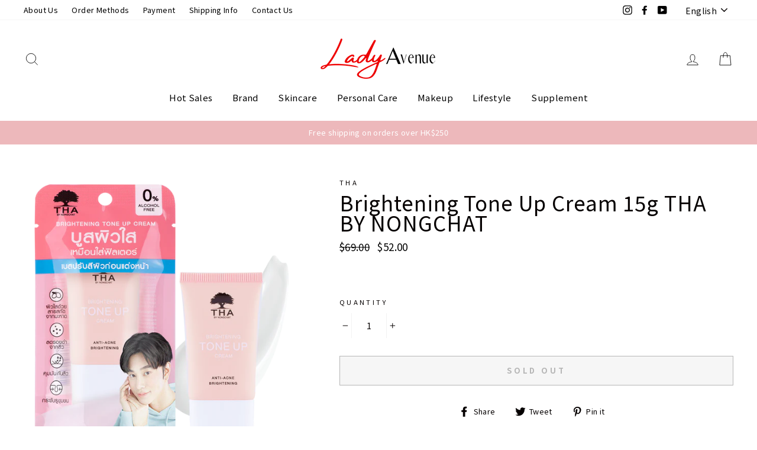

--- FILE ---
content_type: text/html; charset=utf-8
request_url: https://www.ladyavenue.com/products/brightening-tone-up-cream-15g-tha-by-nongchat
body_size: 47241
content:




<!doctype html>
<html class="no-js" lang="en">
<head>
  <meta charset="utf-8">
  <meta http-equiv="X-UA-Compatible" content="IE=edge,chrome=1">
  <meta name="viewport" content="width=device-width,initial-scale=1">
  <meta name="theme-color" content="#e98a95">
  <link rel="canonical" href="https://www.ladyavenue.com/products/brightening-tone-up-cream-15g-tha-by-nongchat"><link rel="shortcut icon" href="//www.ladyavenue.com/cdn/shop/files/Dark_Green_with_Dots_Landscaping_Logo_2_32x32.png?v=1614286477" type="image/png" /><title>Brightening Tone Up Cream 15g THA BY NONGCHAT
&ndash; Lady Avenue
</title>
<meta name="description" content="A toning and brightening cream for a radiant, aura-like complexion. It comes with nourishing qualities of natural extracts such as Artocarpus Lacucha, licorice root, and Dragon’s Blood Tree for a dewy glow, and lessens acne spots and redness. Moreover, the potent blend of salicylic acid, mangosteen extract, witch hazel"><meta property="og:site_name" content="Lady Avenue">
  <meta property="og:url" content="https://www.ladyavenue.com/products/brightening-tone-up-cream-15g-tha-by-nongchat">
  <meta property="og:title" content="Brightening Tone Up Cream 15g THA BY NONGCHAT">
  <meta property="og:type" content="product">
  <meta property="og:description" content="A toning and brightening cream for a radiant, aura-like complexion. It comes with nourishing qualities of natural extracts such as Artocarpus Lacucha, licorice root, and Dragon’s Blood Tree for a dewy glow, and lessens acne spots and redness. Moreover, the potent blend of salicylic acid, mangosteen extract, witch hazel"><meta property="og:image" content="http://www.ladyavenue.com/cdn/shop/files/THABrighteningToneUpCream_Swatch_1200x1200.png?v=1688453558">
  <meta property="og:image:secure_url" content="https://www.ladyavenue.com/cdn/shop/files/THABrighteningToneUpCream_Swatch_1200x1200.png?v=1688453558">
  <meta name="twitter:site" content="@">
  <meta name="twitter:card" content="summary_large_image">
  <meta name="twitter:title" content="Brightening Tone Up Cream 15g THA BY NONGCHAT">
  <meta name="twitter:description" content="A toning and brightening cream for a radiant, aura-like complexion. It comes with nourishing qualities of natural extracts such as Artocarpus Lacucha, licorice root, and Dragon’s Blood Tree for a dewy glow, and lessens acne spots and redness. Moreover, the potent blend of salicylic acid, mangosteen extract, witch hazel">
<style data-shopify>
  @font-face {
  font-family: Jost;
  font-weight: 400;
  font-style: normal;
  src: url("//www.ladyavenue.com/cdn/fonts/jost/jost_n4.d47a1b6347ce4a4c9f437608011273009d91f2b7.woff2") format("woff2"),
       url("//www.ladyavenue.com/cdn/fonts/jost/jost_n4.791c46290e672b3f85c3d1c651ef2efa3819eadd.woff") format("woff");
}

  @font-face {
  font-family: Jost;
  font-weight: 400;
  font-style: normal;
  src: url("//www.ladyavenue.com/cdn/fonts/jost/jost_n4.d47a1b6347ce4a4c9f437608011273009d91f2b7.woff2") format("woff2"),
       url("//www.ladyavenue.com/cdn/fonts/jost/jost_n4.791c46290e672b3f85c3d1c651ef2efa3819eadd.woff") format("woff");
}


  @font-face {
  font-family: Jost;
  font-weight: 600;
  font-style: normal;
  src: url("//www.ladyavenue.com/cdn/fonts/jost/jost_n6.ec1178db7a7515114a2d84e3dd680832b7af8b99.woff2") format("woff2"),
       url("//www.ladyavenue.com/cdn/fonts/jost/jost_n6.b1178bb6bdd3979fef38e103a3816f6980aeaff9.woff") format("woff");
}

  @font-face {
  font-family: Jost;
  font-weight: 400;
  font-style: italic;
  src: url("//www.ladyavenue.com/cdn/fonts/jost/jost_i4.b690098389649750ada222b9763d55796c5283a5.woff2") format("woff2"),
       url("//www.ladyavenue.com/cdn/fonts/jost/jost_i4.fd766415a47e50b9e391ae7ec04e2ae25e7e28b0.woff") format("woff");
}

  @font-face {
  font-family: Jost;
  font-weight: 600;
  font-style: italic;
  src: url("//www.ladyavenue.com/cdn/fonts/jost/jost_i6.9af7e5f39e3a108c08f24047a4276332d9d7b85e.woff2") format("woff2"),
       url("//www.ladyavenue.com/cdn/fonts/jost/jost_i6.2bf310262638f998ed206777ce0b9a3b98b6fe92.woff") format("woff");
}

</style>
<link href="//www.ladyavenue.com/cdn/shop/t/24/assets/theme.css?v=90690554619550855081696998010" rel="stylesheet" type="text/css" media="all" />
<style data-shopify>
  :root {
    --typeHeaderPrimary: Jost;
    --typeHeaderFallback: sans-serif;
    --typeHeaderSize: 41px;
    --typeHeaderWeight: 400;
    --typeHeaderLineHeight: 1;
    --typeHeaderSpacing: 0.025em;

    --typeBasePrimary:Jost;
    --typeBaseFallback:sans-serif;
    --typeBaseSize: 15px;
    --typeBaseWeight: 400;
    --typeBaseSpacing: 0.025em;
    --typeBaseLineHeight: 1.6;

    --typeCollectionTitle: 29px;

    --iconWeight: 2px;
    --iconLinecaps: miter;

    
      --buttonRadius: 0px;
    

    --colorGridOverlayOpacity: 0.1;
  }
}
</style>
<script>
    document.documentElement.className = document.documentElement.className.replace('no-js', 'js');

    window.theme = window.theme || {};
    theme.routes = {
      cart: "/cart",
      cartAdd: "/cart/add",
      cartChange: "/cart/change"
    };
    theme.strings = {
      soldOut: "Sold Out",
      unavailable: "Unavailable",
      stockLabel: "Only [count] items in stock!",
      willNotShipUntil: "Will not ship until [date]",
      willBeInStockAfter: "Will be in stock after [date]",
      waitingForStock: "Inventory on the way",
      savePrice: "Save [saved_amount]",
      cartEmpty: "Your cart is currently empty.",
      cartTermsConfirmation: "You must agree with the terms and conditions of sales to check out"
    };
    theme.settings = {
      dynamicVariantsEnable: true,
      dynamicVariantType: "button",
      cartType: "drawer",
      moneyFormat: "${{amount}}",
      saveType: "percent",
      recentlyViewedEnabled: false,
      predictiveSearch: true,
      predictiveSearchType: "product,article,page",
      inventoryThreshold: 8,
      quickView: true,
      themeName: 'Impulse',
      themeVersion: "3.2.2"
    };
  </script>

  <script>window.performance && window.performance.mark && window.performance.mark('shopify.content_for_header.start');</script><meta name="google-site-verification" content="ftJlzHZnRgSy2w7ldfdp2U-YT0Z-Zy5vDgvfGD53yEE">
<meta id="shopify-digital-wallet" name="shopify-digital-wallet" content="/15067796/digital_wallets/dialog">
<meta name="shopify-checkout-api-token" content="5a4cd6c0a91cfbe09d1289ddceb64ec1">
<meta id="in-context-paypal-metadata" data-shop-id="15067796" data-venmo-supported="false" data-environment="production" data-locale="en_US" data-paypal-v4="true" data-currency="HKD">
<link rel="alternate" hreflang="x-default" href="https://www.ladyavenue.com/products/brightening-tone-up-cream-15g-tha-by-nongchat">
<link rel="alternate" hreflang="en" href="https://www.ladyavenue.com/products/brightening-tone-up-cream-15g-tha-by-nongchat">
<link rel="alternate" hreflang="zh-Hant" href="https://www.ladyavenue.com/zh/products/brightening-tone-up-cream-15g-tha-by-nongchat">
<link rel="alternate" hreflang="en-TW" href="https://www.ladyavenue.com/en-tw/products/brightening-tone-up-cream-15g-tha-by-nongchat">
<link rel="alternate" hreflang="zh-Hant-TW" href="https://www.ladyavenue.com/zh-tw/products/brightening-tone-up-cream-15g-tha-by-nongchat">
<link rel="alternate" hreflang="zh-Hant-AC" href="https://www.ladyavenue.com/zh/products/brightening-tone-up-cream-15g-tha-by-nongchat">
<link rel="alternate" hreflang="zh-Hant-AD" href="https://www.ladyavenue.com/zh/products/brightening-tone-up-cream-15g-tha-by-nongchat">
<link rel="alternate" hreflang="zh-Hant-AE" href="https://www.ladyavenue.com/zh/products/brightening-tone-up-cream-15g-tha-by-nongchat">
<link rel="alternate" hreflang="zh-Hant-AF" href="https://www.ladyavenue.com/zh/products/brightening-tone-up-cream-15g-tha-by-nongchat">
<link rel="alternate" hreflang="zh-Hant-AG" href="https://www.ladyavenue.com/zh/products/brightening-tone-up-cream-15g-tha-by-nongchat">
<link rel="alternate" hreflang="zh-Hant-AI" href="https://www.ladyavenue.com/zh/products/brightening-tone-up-cream-15g-tha-by-nongchat">
<link rel="alternate" hreflang="zh-Hant-AL" href="https://www.ladyavenue.com/zh/products/brightening-tone-up-cream-15g-tha-by-nongchat">
<link rel="alternate" hreflang="zh-Hant-AM" href="https://www.ladyavenue.com/zh/products/brightening-tone-up-cream-15g-tha-by-nongchat">
<link rel="alternate" hreflang="zh-Hant-AO" href="https://www.ladyavenue.com/zh/products/brightening-tone-up-cream-15g-tha-by-nongchat">
<link rel="alternate" hreflang="zh-Hant-AR" href="https://www.ladyavenue.com/zh/products/brightening-tone-up-cream-15g-tha-by-nongchat">
<link rel="alternate" hreflang="zh-Hant-AT" href="https://www.ladyavenue.com/zh/products/brightening-tone-up-cream-15g-tha-by-nongchat">
<link rel="alternate" hreflang="zh-Hant-AU" href="https://www.ladyavenue.com/zh/products/brightening-tone-up-cream-15g-tha-by-nongchat">
<link rel="alternate" hreflang="zh-Hant-AW" href="https://www.ladyavenue.com/zh/products/brightening-tone-up-cream-15g-tha-by-nongchat">
<link rel="alternate" hreflang="zh-Hant-AX" href="https://www.ladyavenue.com/zh/products/brightening-tone-up-cream-15g-tha-by-nongchat">
<link rel="alternate" hreflang="zh-Hant-AZ" href="https://www.ladyavenue.com/zh/products/brightening-tone-up-cream-15g-tha-by-nongchat">
<link rel="alternate" hreflang="zh-Hant-BA" href="https://www.ladyavenue.com/zh/products/brightening-tone-up-cream-15g-tha-by-nongchat">
<link rel="alternate" hreflang="zh-Hant-BB" href="https://www.ladyavenue.com/zh/products/brightening-tone-up-cream-15g-tha-by-nongchat">
<link rel="alternate" hreflang="zh-Hant-BD" href="https://www.ladyavenue.com/zh/products/brightening-tone-up-cream-15g-tha-by-nongchat">
<link rel="alternate" hreflang="zh-Hant-BE" href="https://www.ladyavenue.com/zh/products/brightening-tone-up-cream-15g-tha-by-nongchat">
<link rel="alternate" hreflang="zh-Hant-BF" href="https://www.ladyavenue.com/zh/products/brightening-tone-up-cream-15g-tha-by-nongchat">
<link rel="alternate" hreflang="zh-Hant-BG" href="https://www.ladyavenue.com/zh/products/brightening-tone-up-cream-15g-tha-by-nongchat">
<link rel="alternate" hreflang="zh-Hant-BH" href="https://www.ladyavenue.com/zh/products/brightening-tone-up-cream-15g-tha-by-nongchat">
<link rel="alternate" hreflang="zh-Hant-BI" href="https://www.ladyavenue.com/zh/products/brightening-tone-up-cream-15g-tha-by-nongchat">
<link rel="alternate" hreflang="zh-Hant-BJ" href="https://www.ladyavenue.com/zh/products/brightening-tone-up-cream-15g-tha-by-nongchat">
<link rel="alternate" hreflang="zh-Hant-BL" href="https://www.ladyavenue.com/zh/products/brightening-tone-up-cream-15g-tha-by-nongchat">
<link rel="alternate" hreflang="zh-Hant-BM" href="https://www.ladyavenue.com/zh/products/brightening-tone-up-cream-15g-tha-by-nongchat">
<link rel="alternate" hreflang="zh-Hant-BN" href="https://www.ladyavenue.com/zh/products/brightening-tone-up-cream-15g-tha-by-nongchat">
<link rel="alternate" hreflang="zh-Hant-BO" href="https://www.ladyavenue.com/zh/products/brightening-tone-up-cream-15g-tha-by-nongchat">
<link rel="alternate" hreflang="zh-Hant-BQ" href="https://www.ladyavenue.com/zh/products/brightening-tone-up-cream-15g-tha-by-nongchat">
<link rel="alternate" hreflang="zh-Hant-BR" href="https://www.ladyavenue.com/zh/products/brightening-tone-up-cream-15g-tha-by-nongchat">
<link rel="alternate" hreflang="zh-Hant-BS" href="https://www.ladyavenue.com/zh/products/brightening-tone-up-cream-15g-tha-by-nongchat">
<link rel="alternate" hreflang="zh-Hant-BT" href="https://www.ladyavenue.com/zh/products/brightening-tone-up-cream-15g-tha-by-nongchat">
<link rel="alternate" hreflang="zh-Hant-BW" href="https://www.ladyavenue.com/zh/products/brightening-tone-up-cream-15g-tha-by-nongchat">
<link rel="alternate" hreflang="zh-Hant-BY" href="https://www.ladyavenue.com/zh/products/brightening-tone-up-cream-15g-tha-by-nongchat">
<link rel="alternate" hreflang="zh-Hant-BZ" href="https://www.ladyavenue.com/zh/products/brightening-tone-up-cream-15g-tha-by-nongchat">
<link rel="alternate" hreflang="zh-Hant-CA" href="https://www.ladyavenue.com/zh/products/brightening-tone-up-cream-15g-tha-by-nongchat">
<link rel="alternate" hreflang="zh-Hant-CC" href="https://www.ladyavenue.com/zh/products/brightening-tone-up-cream-15g-tha-by-nongchat">
<link rel="alternate" hreflang="zh-Hant-CD" href="https://www.ladyavenue.com/zh/products/brightening-tone-up-cream-15g-tha-by-nongchat">
<link rel="alternate" hreflang="zh-Hant-CF" href="https://www.ladyavenue.com/zh/products/brightening-tone-up-cream-15g-tha-by-nongchat">
<link rel="alternate" hreflang="zh-Hant-CG" href="https://www.ladyavenue.com/zh/products/brightening-tone-up-cream-15g-tha-by-nongchat">
<link rel="alternate" hreflang="zh-Hant-CH" href="https://www.ladyavenue.com/zh/products/brightening-tone-up-cream-15g-tha-by-nongchat">
<link rel="alternate" hreflang="zh-Hant-CI" href="https://www.ladyavenue.com/zh/products/brightening-tone-up-cream-15g-tha-by-nongchat">
<link rel="alternate" hreflang="zh-Hant-CK" href="https://www.ladyavenue.com/zh/products/brightening-tone-up-cream-15g-tha-by-nongchat">
<link rel="alternate" hreflang="zh-Hant-CL" href="https://www.ladyavenue.com/zh/products/brightening-tone-up-cream-15g-tha-by-nongchat">
<link rel="alternate" hreflang="zh-Hant-CM" href="https://www.ladyavenue.com/zh/products/brightening-tone-up-cream-15g-tha-by-nongchat">
<link rel="alternate" hreflang="zh-Hant-CN" href="https://www.ladyavenue.com/zh/products/brightening-tone-up-cream-15g-tha-by-nongchat">
<link rel="alternate" hreflang="zh-Hant-CO" href="https://www.ladyavenue.com/zh/products/brightening-tone-up-cream-15g-tha-by-nongchat">
<link rel="alternate" hreflang="zh-Hant-CR" href="https://www.ladyavenue.com/zh/products/brightening-tone-up-cream-15g-tha-by-nongchat">
<link rel="alternate" hreflang="zh-Hant-CV" href="https://www.ladyavenue.com/zh/products/brightening-tone-up-cream-15g-tha-by-nongchat">
<link rel="alternate" hreflang="zh-Hant-CW" href="https://www.ladyavenue.com/zh/products/brightening-tone-up-cream-15g-tha-by-nongchat">
<link rel="alternate" hreflang="zh-Hant-CX" href="https://www.ladyavenue.com/zh/products/brightening-tone-up-cream-15g-tha-by-nongchat">
<link rel="alternate" hreflang="zh-Hant-CY" href="https://www.ladyavenue.com/zh/products/brightening-tone-up-cream-15g-tha-by-nongchat">
<link rel="alternate" hreflang="zh-Hant-CZ" href="https://www.ladyavenue.com/zh/products/brightening-tone-up-cream-15g-tha-by-nongchat">
<link rel="alternate" hreflang="zh-Hant-DE" href="https://www.ladyavenue.com/zh/products/brightening-tone-up-cream-15g-tha-by-nongchat">
<link rel="alternate" hreflang="zh-Hant-DJ" href="https://www.ladyavenue.com/zh/products/brightening-tone-up-cream-15g-tha-by-nongchat">
<link rel="alternate" hreflang="zh-Hant-DK" href="https://www.ladyavenue.com/zh/products/brightening-tone-up-cream-15g-tha-by-nongchat">
<link rel="alternate" hreflang="zh-Hant-DM" href="https://www.ladyavenue.com/zh/products/brightening-tone-up-cream-15g-tha-by-nongchat">
<link rel="alternate" hreflang="zh-Hant-DO" href="https://www.ladyavenue.com/zh/products/brightening-tone-up-cream-15g-tha-by-nongchat">
<link rel="alternate" hreflang="zh-Hant-DZ" href="https://www.ladyavenue.com/zh/products/brightening-tone-up-cream-15g-tha-by-nongchat">
<link rel="alternate" hreflang="zh-Hant-EC" href="https://www.ladyavenue.com/zh/products/brightening-tone-up-cream-15g-tha-by-nongchat">
<link rel="alternate" hreflang="zh-Hant-EE" href="https://www.ladyavenue.com/zh/products/brightening-tone-up-cream-15g-tha-by-nongchat">
<link rel="alternate" hreflang="zh-Hant-EG" href="https://www.ladyavenue.com/zh/products/brightening-tone-up-cream-15g-tha-by-nongchat">
<link rel="alternate" hreflang="zh-Hant-EH" href="https://www.ladyavenue.com/zh/products/brightening-tone-up-cream-15g-tha-by-nongchat">
<link rel="alternate" hreflang="zh-Hant-ER" href="https://www.ladyavenue.com/zh/products/brightening-tone-up-cream-15g-tha-by-nongchat">
<link rel="alternate" hreflang="zh-Hant-ES" href="https://www.ladyavenue.com/zh/products/brightening-tone-up-cream-15g-tha-by-nongchat">
<link rel="alternate" hreflang="zh-Hant-ET" href="https://www.ladyavenue.com/zh/products/brightening-tone-up-cream-15g-tha-by-nongchat">
<link rel="alternate" hreflang="zh-Hant-FI" href="https://www.ladyavenue.com/zh/products/brightening-tone-up-cream-15g-tha-by-nongchat">
<link rel="alternate" hreflang="zh-Hant-FJ" href="https://www.ladyavenue.com/zh/products/brightening-tone-up-cream-15g-tha-by-nongchat">
<link rel="alternate" hreflang="zh-Hant-FK" href="https://www.ladyavenue.com/zh/products/brightening-tone-up-cream-15g-tha-by-nongchat">
<link rel="alternate" hreflang="zh-Hant-FO" href="https://www.ladyavenue.com/zh/products/brightening-tone-up-cream-15g-tha-by-nongchat">
<link rel="alternate" hreflang="zh-Hant-FR" href="https://www.ladyavenue.com/zh/products/brightening-tone-up-cream-15g-tha-by-nongchat">
<link rel="alternate" hreflang="zh-Hant-GA" href="https://www.ladyavenue.com/zh/products/brightening-tone-up-cream-15g-tha-by-nongchat">
<link rel="alternate" hreflang="zh-Hant-GB" href="https://www.ladyavenue.com/zh/products/brightening-tone-up-cream-15g-tha-by-nongchat">
<link rel="alternate" hreflang="zh-Hant-GD" href="https://www.ladyavenue.com/zh/products/brightening-tone-up-cream-15g-tha-by-nongchat">
<link rel="alternate" hreflang="zh-Hant-GE" href="https://www.ladyavenue.com/zh/products/brightening-tone-up-cream-15g-tha-by-nongchat">
<link rel="alternate" hreflang="zh-Hant-GF" href="https://www.ladyavenue.com/zh/products/brightening-tone-up-cream-15g-tha-by-nongchat">
<link rel="alternate" hreflang="zh-Hant-GG" href="https://www.ladyavenue.com/zh/products/brightening-tone-up-cream-15g-tha-by-nongchat">
<link rel="alternate" hreflang="zh-Hant-GH" href="https://www.ladyavenue.com/zh/products/brightening-tone-up-cream-15g-tha-by-nongchat">
<link rel="alternate" hreflang="zh-Hant-GI" href="https://www.ladyavenue.com/zh/products/brightening-tone-up-cream-15g-tha-by-nongchat">
<link rel="alternate" hreflang="zh-Hant-GL" href="https://www.ladyavenue.com/zh/products/brightening-tone-up-cream-15g-tha-by-nongchat">
<link rel="alternate" hreflang="zh-Hant-GM" href="https://www.ladyavenue.com/zh/products/brightening-tone-up-cream-15g-tha-by-nongchat">
<link rel="alternate" hreflang="zh-Hant-GN" href="https://www.ladyavenue.com/zh/products/brightening-tone-up-cream-15g-tha-by-nongchat">
<link rel="alternate" hreflang="zh-Hant-GP" href="https://www.ladyavenue.com/zh/products/brightening-tone-up-cream-15g-tha-by-nongchat">
<link rel="alternate" hreflang="zh-Hant-GQ" href="https://www.ladyavenue.com/zh/products/brightening-tone-up-cream-15g-tha-by-nongchat">
<link rel="alternate" hreflang="zh-Hant-GR" href="https://www.ladyavenue.com/zh/products/brightening-tone-up-cream-15g-tha-by-nongchat">
<link rel="alternate" hreflang="zh-Hant-GS" href="https://www.ladyavenue.com/zh/products/brightening-tone-up-cream-15g-tha-by-nongchat">
<link rel="alternate" hreflang="zh-Hant-GT" href="https://www.ladyavenue.com/zh/products/brightening-tone-up-cream-15g-tha-by-nongchat">
<link rel="alternate" hreflang="zh-Hant-GW" href="https://www.ladyavenue.com/zh/products/brightening-tone-up-cream-15g-tha-by-nongchat">
<link rel="alternate" hreflang="zh-Hant-GY" href="https://www.ladyavenue.com/zh/products/brightening-tone-up-cream-15g-tha-by-nongchat">
<link rel="alternate" hreflang="zh-Hant-HK" href="https://www.ladyavenue.com/zh/products/brightening-tone-up-cream-15g-tha-by-nongchat">
<link rel="alternate" hreflang="zh-Hant-HN" href="https://www.ladyavenue.com/zh/products/brightening-tone-up-cream-15g-tha-by-nongchat">
<link rel="alternate" hreflang="zh-Hant-HR" href="https://www.ladyavenue.com/zh/products/brightening-tone-up-cream-15g-tha-by-nongchat">
<link rel="alternate" hreflang="zh-Hant-HT" href="https://www.ladyavenue.com/zh/products/brightening-tone-up-cream-15g-tha-by-nongchat">
<link rel="alternate" hreflang="zh-Hant-HU" href="https://www.ladyavenue.com/zh/products/brightening-tone-up-cream-15g-tha-by-nongchat">
<link rel="alternate" hreflang="zh-Hant-ID" href="https://www.ladyavenue.com/zh/products/brightening-tone-up-cream-15g-tha-by-nongchat">
<link rel="alternate" hreflang="zh-Hant-IE" href="https://www.ladyavenue.com/zh/products/brightening-tone-up-cream-15g-tha-by-nongchat">
<link rel="alternate" hreflang="zh-Hant-IL" href="https://www.ladyavenue.com/zh/products/brightening-tone-up-cream-15g-tha-by-nongchat">
<link rel="alternate" hreflang="zh-Hant-IM" href="https://www.ladyavenue.com/zh/products/brightening-tone-up-cream-15g-tha-by-nongchat">
<link rel="alternate" hreflang="zh-Hant-IN" href="https://www.ladyavenue.com/zh/products/brightening-tone-up-cream-15g-tha-by-nongchat">
<link rel="alternate" hreflang="zh-Hant-IO" href="https://www.ladyavenue.com/zh/products/brightening-tone-up-cream-15g-tha-by-nongchat">
<link rel="alternate" hreflang="zh-Hant-IQ" href="https://www.ladyavenue.com/zh/products/brightening-tone-up-cream-15g-tha-by-nongchat">
<link rel="alternate" hreflang="zh-Hant-IS" href="https://www.ladyavenue.com/zh/products/brightening-tone-up-cream-15g-tha-by-nongchat">
<link rel="alternate" hreflang="zh-Hant-IT" href="https://www.ladyavenue.com/zh/products/brightening-tone-up-cream-15g-tha-by-nongchat">
<link rel="alternate" hreflang="zh-Hant-JE" href="https://www.ladyavenue.com/zh/products/brightening-tone-up-cream-15g-tha-by-nongchat">
<link rel="alternate" hreflang="zh-Hant-JM" href="https://www.ladyavenue.com/zh/products/brightening-tone-up-cream-15g-tha-by-nongchat">
<link rel="alternate" hreflang="zh-Hant-JO" href="https://www.ladyavenue.com/zh/products/brightening-tone-up-cream-15g-tha-by-nongchat">
<link rel="alternate" hreflang="zh-Hant-JP" href="https://www.ladyavenue.com/zh/products/brightening-tone-up-cream-15g-tha-by-nongchat">
<link rel="alternate" hreflang="zh-Hant-KE" href="https://www.ladyavenue.com/zh/products/brightening-tone-up-cream-15g-tha-by-nongchat">
<link rel="alternate" hreflang="zh-Hant-KG" href="https://www.ladyavenue.com/zh/products/brightening-tone-up-cream-15g-tha-by-nongchat">
<link rel="alternate" hreflang="zh-Hant-KH" href="https://www.ladyavenue.com/zh/products/brightening-tone-up-cream-15g-tha-by-nongchat">
<link rel="alternate" hreflang="zh-Hant-KI" href="https://www.ladyavenue.com/zh/products/brightening-tone-up-cream-15g-tha-by-nongchat">
<link rel="alternate" hreflang="zh-Hant-KM" href="https://www.ladyavenue.com/zh/products/brightening-tone-up-cream-15g-tha-by-nongchat">
<link rel="alternate" hreflang="zh-Hant-KN" href="https://www.ladyavenue.com/zh/products/brightening-tone-up-cream-15g-tha-by-nongchat">
<link rel="alternate" hreflang="zh-Hant-KR" href="https://www.ladyavenue.com/zh/products/brightening-tone-up-cream-15g-tha-by-nongchat">
<link rel="alternate" hreflang="zh-Hant-KW" href="https://www.ladyavenue.com/zh/products/brightening-tone-up-cream-15g-tha-by-nongchat">
<link rel="alternate" hreflang="zh-Hant-KY" href="https://www.ladyavenue.com/zh/products/brightening-tone-up-cream-15g-tha-by-nongchat">
<link rel="alternate" hreflang="zh-Hant-KZ" href="https://www.ladyavenue.com/zh/products/brightening-tone-up-cream-15g-tha-by-nongchat">
<link rel="alternate" hreflang="zh-Hant-LA" href="https://www.ladyavenue.com/zh/products/brightening-tone-up-cream-15g-tha-by-nongchat">
<link rel="alternate" hreflang="zh-Hant-LB" href="https://www.ladyavenue.com/zh/products/brightening-tone-up-cream-15g-tha-by-nongchat">
<link rel="alternate" hreflang="zh-Hant-LC" href="https://www.ladyavenue.com/zh/products/brightening-tone-up-cream-15g-tha-by-nongchat">
<link rel="alternate" hreflang="zh-Hant-LI" href="https://www.ladyavenue.com/zh/products/brightening-tone-up-cream-15g-tha-by-nongchat">
<link rel="alternate" hreflang="zh-Hant-LK" href="https://www.ladyavenue.com/zh/products/brightening-tone-up-cream-15g-tha-by-nongchat">
<link rel="alternate" hreflang="zh-Hant-LR" href="https://www.ladyavenue.com/zh/products/brightening-tone-up-cream-15g-tha-by-nongchat">
<link rel="alternate" hreflang="zh-Hant-LS" href="https://www.ladyavenue.com/zh/products/brightening-tone-up-cream-15g-tha-by-nongchat">
<link rel="alternate" hreflang="zh-Hant-LT" href="https://www.ladyavenue.com/zh/products/brightening-tone-up-cream-15g-tha-by-nongchat">
<link rel="alternate" hreflang="zh-Hant-LU" href="https://www.ladyavenue.com/zh/products/brightening-tone-up-cream-15g-tha-by-nongchat">
<link rel="alternate" hreflang="zh-Hant-LV" href="https://www.ladyavenue.com/zh/products/brightening-tone-up-cream-15g-tha-by-nongchat">
<link rel="alternate" hreflang="zh-Hant-LY" href="https://www.ladyavenue.com/zh/products/brightening-tone-up-cream-15g-tha-by-nongchat">
<link rel="alternate" hreflang="zh-Hant-MA" href="https://www.ladyavenue.com/zh/products/brightening-tone-up-cream-15g-tha-by-nongchat">
<link rel="alternate" hreflang="zh-Hant-MC" href="https://www.ladyavenue.com/zh/products/brightening-tone-up-cream-15g-tha-by-nongchat">
<link rel="alternate" hreflang="zh-Hant-MD" href="https://www.ladyavenue.com/zh/products/brightening-tone-up-cream-15g-tha-by-nongchat">
<link rel="alternate" hreflang="zh-Hant-ME" href="https://www.ladyavenue.com/zh/products/brightening-tone-up-cream-15g-tha-by-nongchat">
<link rel="alternate" hreflang="zh-Hant-MF" href="https://www.ladyavenue.com/zh/products/brightening-tone-up-cream-15g-tha-by-nongchat">
<link rel="alternate" hreflang="zh-Hant-MG" href="https://www.ladyavenue.com/zh/products/brightening-tone-up-cream-15g-tha-by-nongchat">
<link rel="alternate" hreflang="zh-Hant-MK" href="https://www.ladyavenue.com/zh/products/brightening-tone-up-cream-15g-tha-by-nongchat">
<link rel="alternate" hreflang="zh-Hant-ML" href="https://www.ladyavenue.com/zh/products/brightening-tone-up-cream-15g-tha-by-nongchat">
<link rel="alternate" hreflang="zh-Hant-MM" href="https://www.ladyavenue.com/zh/products/brightening-tone-up-cream-15g-tha-by-nongchat">
<link rel="alternate" hreflang="zh-Hant-MN" href="https://www.ladyavenue.com/zh/products/brightening-tone-up-cream-15g-tha-by-nongchat">
<link rel="alternate" hreflang="zh-Hant-MO" href="https://www.ladyavenue.com/zh/products/brightening-tone-up-cream-15g-tha-by-nongchat">
<link rel="alternate" hreflang="zh-Hant-MQ" href="https://www.ladyavenue.com/zh/products/brightening-tone-up-cream-15g-tha-by-nongchat">
<link rel="alternate" hreflang="zh-Hant-MR" href="https://www.ladyavenue.com/zh/products/brightening-tone-up-cream-15g-tha-by-nongchat">
<link rel="alternate" hreflang="zh-Hant-MS" href="https://www.ladyavenue.com/zh/products/brightening-tone-up-cream-15g-tha-by-nongchat">
<link rel="alternate" hreflang="zh-Hant-MT" href="https://www.ladyavenue.com/zh/products/brightening-tone-up-cream-15g-tha-by-nongchat">
<link rel="alternate" hreflang="zh-Hant-MU" href="https://www.ladyavenue.com/zh/products/brightening-tone-up-cream-15g-tha-by-nongchat">
<link rel="alternate" hreflang="zh-Hant-MV" href="https://www.ladyavenue.com/zh/products/brightening-tone-up-cream-15g-tha-by-nongchat">
<link rel="alternate" hreflang="zh-Hant-MW" href="https://www.ladyavenue.com/zh/products/brightening-tone-up-cream-15g-tha-by-nongchat">
<link rel="alternate" hreflang="zh-Hant-MX" href="https://www.ladyavenue.com/zh/products/brightening-tone-up-cream-15g-tha-by-nongchat">
<link rel="alternate" hreflang="zh-Hant-MY" href="https://www.ladyavenue.com/zh/products/brightening-tone-up-cream-15g-tha-by-nongchat">
<link rel="alternate" hreflang="zh-Hant-MZ" href="https://www.ladyavenue.com/zh/products/brightening-tone-up-cream-15g-tha-by-nongchat">
<link rel="alternate" hreflang="zh-Hant-NA" href="https://www.ladyavenue.com/zh/products/brightening-tone-up-cream-15g-tha-by-nongchat">
<link rel="alternate" hreflang="zh-Hant-NC" href="https://www.ladyavenue.com/zh/products/brightening-tone-up-cream-15g-tha-by-nongchat">
<link rel="alternate" hreflang="zh-Hant-NE" href="https://www.ladyavenue.com/zh/products/brightening-tone-up-cream-15g-tha-by-nongchat">
<link rel="alternate" hreflang="zh-Hant-NF" href="https://www.ladyavenue.com/zh/products/brightening-tone-up-cream-15g-tha-by-nongchat">
<link rel="alternate" hreflang="zh-Hant-NG" href="https://www.ladyavenue.com/zh/products/brightening-tone-up-cream-15g-tha-by-nongchat">
<link rel="alternate" hreflang="zh-Hant-NI" href="https://www.ladyavenue.com/zh/products/brightening-tone-up-cream-15g-tha-by-nongchat">
<link rel="alternate" hreflang="zh-Hant-NL" href="https://www.ladyavenue.com/zh/products/brightening-tone-up-cream-15g-tha-by-nongchat">
<link rel="alternate" hreflang="zh-Hant-NO" href="https://www.ladyavenue.com/zh/products/brightening-tone-up-cream-15g-tha-by-nongchat">
<link rel="alternate" hreflang="zh-Hant-NP" href="https://www.ladyavenue.com/zh/products/brightening-tone-up-cream-15g-tha-by-nongchat">
<link rel="alternate" hreflang="zh-Hant-NR" href="https://www.ladyavenue.com/zh/products/brightening-tone-up-cream-15g-tha-by-nongchat">
<link rel="alternate" hreflang="zh-Hant-NU" href="https://www.ladyavenue.com/zh/products/brightening-tone-up-cream-15g-tha-by-nongchat">
<link rel="alternate" hreflang="zh-Hant-NZ" href="https://www.ladyavenue.com/zh/products/brightening-tone-up-cream-15g-tha-by-nongchat">
<link rel="alternate" hreflang="zh-Hant-OM" href="https://www.ladyavenue.com/zh/products/brightening-tone-up-cream-15g-tha-by-nongchat">
<link rel="alternate" hreflang="zh-Hant-PA" href="https://www.ladyavenue.com/zh/products/brightening-tone-up-cream-15g-tha-by-nongchat">
<link rel="alternate" hreflang="zh-Hant-PE" href="https://www.ladyavenue.com/zh/products/brightening-tone-up-cream-15g-tha-by-nongchat">
<link rel="alternate" hreflang="zh-Hant-PF" href="https://www.ladyavenue.com/zh/products/brightening-tone-up-cream-15g-tha-by-nongchat">
<link rel="alternate" hreflang="zh-Hant-PG" href="https://www.ladyavenue.com/zh/products/brightening-tone-up-cream-15g-tha-by-nongchat">
<link rel="alternate" hreflang="zh-Hant-PH" href="https://www.ladyavenue.com/zh/products/brightening-tone-up-cream-15g-tha-by-nongchat">
<link rel="alternate" hreflang="zh-Hant-PK" href="https://www.ladyavenue.com/zh/products/brightening-tone-up-cream-15g-tha-by-nongchat">
<link rel="alternate" hreflang="zh-Hant-PL" href="https://www.ladyavenue.com/zh/products/brightening-tone-up-cream-15g-tha-by-nongchat">
<link rel="alternate" hreflang="zh-Hant-PM" href="https://www.ladyavenue.com/zh/products/brightening-tone-up-cream-15g-tha-by-nongchat">
<link rel="alternate" hreflang="zh-Hant-PN" href="https://www.ladyavenue.com/zh/products/brightening-tone-up-cream-15g-tha-by-nongchat">
<link rel="alternate" hreflang="zh-Hant-PS" href="https://www.ladyavenue.com/zh/products/brightening-tone-up-cream-15g-tha-by-nongchat">
<link rel="alternate" hreflang="zh-Hant-PT" href="https://www.ladyavenue.com/zh/products/brightening-tone-up-cream-15g-tha-by-nongchat">
<link rel="alternate" hreflang="zh-Hant-PY" href="https://www.ladyavenue.com/zh/products/brightening-tone-up-cream-15g-tha-by-nongchat">
<link rel="alternate" hreflang="zh-Hant-QA" href="https://www.ladyavenue.com/zh/products/brightening-tone-up-cream-15g-tha-by-nongchat">
<link rel="alternate" hreflang="zh-Hant-RE" href="https://www.ladyavenue.com/zh/products/brightening-tone-up-cream-15g-tha-by-nongchat">
<link rel="alternate" hreflang="zh-Hant-RO" href="https://www.ladyavenue.com/zh/products/brightening-tone-up-cream-15g-tha-by-nongchat">
<link rel="alternate" hreflang="zh-Hant-RS" href="https://www.ladyavenue.com/zh/products/brightening-tone-up-cream-15g-tha-by-nongchat">
<link rel="alternate" hreflang="zh-Hant-RU" href="https://www.ladyavenue.com/zh/products/brightening-tone-up-cream-15g-tha-by-nongchat">
<link rel="alternate" hreflang="zh-Hant-RW" href="https://www.ladyavenue.com/zh/products/brightening-tone-up-cream-15g-tha-by-nongchat">
<link rel="alternate" hreflang="zh-Hant-SA" href="https://www.ladyavenue.com/zh/products/brightening-tone-up-cream-15g-tha-by-nongchat">
<link rel="alternate" hreflang="zh-Hant-SB" href="https://www.ladyavenue.com/zh/products/brightening-tone-up-cream-15g-tha-by-nongchat">
<link rel="alternate" hreflang="zh-Hant-SC" href="https://www.ladyavenue.com/zh/products/brightening-tone-up-cream-15g-tha-by-nongchat">
<link rel="alternate" hreflang="zh-Hant-SD" href="https://www.ladyavenue.com/zh/products/brightening-tone-up-cream-15g-tha-by-nongchat">
<link rel="alternate" hreflang="zh-Hant-SE" href="https://www.ladyavenue.com/zh/products/brightening-tone-up-cream-15g-tha-by-nongchat">
<link rel="alternate" hreflang="zh-Hant-SG" href="https://www.ladyavenue.com/zh/products/brightening-tone-up-cream-15g-tha-by-nongchat">
<link rel="alternate" hreflang="zh-Hant-SH" href="https://www.ladyavenue.com/zh/products/brightening-tone-up-cream-15g-tha-by-nongchat">
<link rel="alternate" hreflang="zh-Hant-SI" href="https://www.ladyavenue.com/zh/products/brightening-tone-up-cream-15g-tha-by-nongchat">
<link rel="alternate" hreflang="zh-Hant-SJ" href="https://www.ladyavenue.com/zh/products/brightening-tone-up-cream-15g-tha-by-nongchat">
<link rel="alternate" hreflang="zh-Hant-SK" href="https://www.ladyavenue.com/zh/products/brightening-tone-up-cream-15g-tha-by-nongchat">
<link rel="alternate" hreflang="zh-Hant-SL" href="https://www.ladyavenue.com/zh/products/brightening-tone-up-cream-15g-tha-by-nongchat">
<link rel="alternate" hreflang="zh-Hant-SM" href="https://www.ladyavenue.com/zh/products/brightening-tone-up-cream-15g-tha-by-nongchat">
<link rel="alternate" hreflang="zh-Hant-SN" href="https://www.ladyavenue.com/zh/products/brightening-tone-up-cream-15g-tha-by-nongchat">
<link rel="alternate" hreflang="zh-Hant-SO" href="https://www.ladyavenue.com/zh/products/brightening-tone-up-cream-15g-tha-by-nongchat">
<link rel="alternate" hreflang="zh-Hant-SR" href="https://www.ladyavenue.com/zh/products/brightening-tone-up-cream-15g-tha-by-nongchat">
<link rel="alternate" hreflang="zh-Hant-SS" href="https://www.ladyavenue.com/zh/products/brightening-tone-up-cream-15g-tha-by-nongchat">
<link rel="alternate" hreflang="zh-Hant-ST" href="https://www.ladyavenue.com/zh/products/brightening-tone-up-cream-15g-tha-by-nongchat">
<link rel="alternate" hreflang="zh-Hant-SV" href="https://www.ladyavenue.com/zh/products/brightening-tone-up-cream-15g-tha-by-nongchat">
<link rel="alternate" hreflang="zh-Hant-SX" href="https://www.ladyavenue.com/zh/products/brightening-tone-up-cream-15g-tha-by-nongchat">
<link rel="alternate" hreflang="zh-Hant-SZ" href="https://www.ladyavenue.com/zh/products/brightening-tone-up-cream-15g-tha-by-nongchat">
<link rel="alternate" hreflang="zh-Hant-TA" href="https://www.ladyavenue.com/zh/products/brightening-tone-up-cream-15g-tha-by-nongchat">
<link rel="alternate" hreflang="zh-Hant-TC" href="https://www.ladyavenue.com/zh/products/brightening-tone-up-cream-15g-tha-by-nongchat">
<link rel="alternate" hreflang="zh-Hant-TD" href="https://www.ladyavenue.com/zh/products/brightening-tone-up-cream-15g-tha-by-nongchat">
<link rel="alternate" hreflang="zh-Hant-TF" href="https://www.ladyavenue.com/zh/products/brightening-tone-up-cream-15g-tha-by-nongchat">
<link rel="alternate" hreflang="zh-Hant-TG" href="https://www.ladyavenue.com/zh/products/brightening-tone-up-cream-15g-tha-by-nongchat">
<link rel="alternate" hreflang="zh-Hant-TH" href="https://www.ladyavenue.com/zh/products/brightening-tone-up-cream-15g-tha-by-nongchat">
<link rel="alternate" hreflang="zh-Hant-TJ" href="https://www.ladyavenue.com/zh/products/brightening-tone-up-cream-15g-tha-by-nongchat">
<link rel="alternate" hreflang="zh-Hant-TK" href="https://www.ladyavenue.com/zh/products/brightening-tone-up-cream-15g-tha-by-nongchat">
<link rel="alternate" hreflang="zh-Hant-TL" href="https://www.ladyavenue.com/zh/products/brightening-tone-up-cream-15g-tha-by-nongchat">
<link rel="alternate" hreflang="zh-Hant-TM" href="https://www.ladyavenue.com/zh/products/brightening-tone-up-cream-15g-tha-by-nongchat">
<link rel="alternate" hreflang="zh-Hant-TN" href="https://www.ladyavenue.com/zh/products/brightening-tone-up-cream-15g-tha-by-nongchat">
<link rel="alternate" hreflang="zh-Hant-TO" href="https://www.ladyavenue.com/zh/products/brightening-tone-up-cream-15g-tha-by-nongchat">
<link rel="alternate" hreflang="zh-Hant-TR" href="https://www.ladyavenue.com/zh/products/brightening-tone-up-cream-15g-tha-by-nongchat">
<link rel="alternate" hreflang="zh-Hant-TT" href="https://www.ladyavenue.com/zh/products/brightening-tone-up-cream-15g-tha-by-nongchat">
<link rel="alternate" hreflang="zh-Hant-TV" href="https://www.ladyavenue.com/zh/products/brightening-tone-up-cream-15g-tha-by-nongchat">
<link rel="alternate" hreflang="zh-Hant-TZ" href="https://www.ladyavenue.com/zh/products/brightening-tone-up-cream-15g-tha-by-nongchat">
<link rel="alternate" hreflang="zh-Hant-UA" href="https://www.ladyavenue.com/zh/products/brightening-tone-up-cream-15g-tha-by-nongchat">
<link rel="alternate" hreflang="zh-Hant-UG" href="https://www.ladyavenue.com/zh/products/brightening-tone-up-cream-15g-tha-by-nongchat">
<link rel="alternate" hreflang="zh-Hant-UM" href="https://www.ladyavenue.com/zh/products/brightening-tone-up-cream-15g-tha-by-nongchat">
<link rel="alternate" hreflang="zh-Hant-UY" href="https://www.ladyavenue.com/zh/products/brightening-tone-up-cream-15g-tha-by-nongchat">
<link rel="alternate" hreflang="zh-Hant-UZ" href="https://www.ladyavenue.com/zh/products/brightening-tone-up-cream-15g-tha-by-nongchat">
<link rel="alternate" hreflang="zh-Hant-VA" href="https://www.ladyavenue.com/zh/products/brightening-tone-up-cream-15g-tha-by-nongchat">
<link rel="alternate" hreflang="zh-Hant-VC" href="https://www.ladyavenue.com/zh/products/brightening-tone-up-cream-15g-tha-by-nongchat">
<link rel="alternate" hreflang="zh-Hant-VE" href="https://www.ladyavenue.com/zh/products/brightening-tone-up-cream-15g-tha-by-nongchat">
<link rel="alternate" hreflang="zh-Hant-VG" href="https://www.ladyavenue.com/zh/products/brightening-tone-up-cream-15g-tha-by-nongchat">
<link rel="alternate" hreflang="zh-Hant-VN" href="https://www.ladyavenue.com/zh/products/brightening-tone-up-cream-15g-tha-by-nongchat">
<link rel="alternate" hreflang="zh-Hant-VU" href="https://www.ladyavenue.com/zh/products/brightening-tone-up-cream-15g-tha-by-nongchat">
<link rel="alternate" hreflang="zh-Hant-WF" href="https://www.ladyavenue.com/zh/products/brightening-tone-up-cream-15g-tha-by-nongchat">
<link rel="alternate" hreflang="zh-Hant-WS" href="https://www.ladyavenue.com/zh/products/brightening-tone-up-cream-15g-tha-by-nongchat">
<link rel="alternate" hreflang="zh-Hant-XK" href="https://www.ladyavenue.com/zh/products/brightening-tone-up-cream-15g-tha-by-nongchat">
<link rel="alternate" hreflang="zh-Hant-YE" href="https://www.ladyavenue.com/zh/products/brightening-tone-up-cream-15g-tha-by-nongchat">
<link rel="alternate" hreflang="zh-Hant-YT" href="https://www.ladyavenue.com/zh/products/brightening-tone-up-cream-15g-tha-by-nongchat">
<link rel="alternate" hreflang="zh-Hant-ZA" href="https://www.ladyavenue.com/zh/products/brightening-tone-up-cream-15g-tha-by-nongchat">
<link rel="alternate" hreflang="zh-Hant-ZM" href="https://www.ladyavenue.com/zh/products/brightening-tone-up-cream-15g-tha-by-nongchat">
<link rel="alternate" hreflang="zh-Hant-ZW" href="https://www.ladyavenue.com/zh/products/brightening-tone-up-cream-15g-tha-by-nongchat">
<link rel="alternate" type="application/json+oembed" href="https://www.ladyavenue.com/products/brightening-tone-up-cream-15g-tha-by-nongchat.oembed">
<script async="async" src="/checkouts/internal/preloads.js?locale=en-HK"></script>
<script id="apple-pay-shop-capabilities" type="application/json">{"shopId":15067796,"countryCode":"HK","currencyCode":"HKD","merchantCapabilities":["supports3DS"],"merchantId":"gid:\/\/shopify\/Shop\/15067796","merchantName":"Lady Avenue","requiredBillingContactFields":["postalAddress","email","phone"],"requiredShippingContactFields":["postalAddress","email","phone"],"shippingType":"shipping","supportedNetworks":["visa","masterCard","amex"],"total":{"type":"pending","label":"Lady Avenue","amount":"1.00"},"shopifyPaymentsEnabled":true,"supportsSubscriptions":true}</script>
<script id="shopify-features" type="application/json">{"accessToken":"5a4cd6c0a91cfbe09d1289ddceb64ec1","betas":["rich-media-storefront-analytics"],"domain":"www.ladyavenue.com","predictiveSearch":true,"shopId":15067796,"locale":"en"}</script>
<script>var Shopify = Shopify || {};
Shopify.shop = "lady-avenue.myshopify.com";
Shopify.locale = "en";
Shopify.currency = {"active":"HKD","rate":"1.0"};
Shopify.country = "HK";
Shopify.theme = {"name":"Impulse","id":81220698182,"schema_name":"Impulse","schema_version":"3.2.2","theme_store_id":857,"role":"main"};
Shopify.theme.handle = "null";
Shopify.theme.style = {"id":null,"handle":null};
Shopify.cdnHost = "www.ladyavenue.com/cdn";
Shopify.routes = Shopify.routes || {};
Shopify.routes.root = "/";</script>
<script type="module">!function(o){(o.Shopify=o.Shopify||{}).modules=!0}(window);</script>
<script>!function(o){function n(){var o=[];function n(){o.push(Array.prototype.slice.apply(arguments))}return n.q=o,n}var t=o.Shopify=o.Shopify||{};t.loadFeatures=n(),t.autoloadFeatures=n()}(window);</script>
<script id="shop-js-analytics" type="application/json">{"pageType":"product"}</script>
<script defer="defer" async type="module" src="//www.ladyavenue.com/cdn/shopifycloud/shop-js/modules/v2/client.init-shop-cart-sync_C5BV16lS.en.esm.js"></script>
<script defer="defer" async type="module" src="//www.ladyavenue.com/cdn/shopifycloud/shop-js/modules/v2/chunk.common_CygWptCX.esm.js"></script>
<script type="module">
  await import("//www.ladyavenue.com/cdn/shopifycloud/shop-js/modules/v2/client.init-shop-cart-sync_C5BV16lS.en.esm.js");
await import("//www.ladyavenue.com/cdn/shopifycloud/shop-js/modules/v2/chunk.common_CygWptCX.esm.js");

  window.Shopify.SignInWithShop?.initShopCartSync?.({"fedCMEnabled":true,"windoidEnabled":true});

</script>
<script>(function() {
  var isLoaded = false;
  function asyncLoad() {
    if (isLoaded) return;
    isLoaded = true;
    var urls = ["https:\/\/cdn.autoketing.org\/sdk-cdn\/sales-pop\/dist\/sales-pop-embed.js?t=1625028363803999371\u0026shop=lady-avenue.myshopify.com","https:\/\/cks3.amplifiedcdn.com\/ckjs.production.min.js?unique_id=lady-avenue.myshopify.com\u0026shop=lady-avenue.myshopify.com","https:\/\/cdn.nfcube.com\/instafeed-fc9cb0b3c4e1b7f0222796b442e6e07c.js?shop=lady-avenue.myshopify.com","https:\/\/ccjs.amplifiedcdn.com\/ccjs.umd.js?unique_id=lady-avenue.myshopify.com\u0026shop=lady-avenue.myshopify.com"];
    for (var i = 0; i < urls.length; i++) {
      var s = document.createElement('script');
      s.type = 'text/javascript';
      s.async = true;
      s.src = urls[i];
      var x = document.getElementsByTagName('script')[0];
      x.parentNode.insertBefore(s, x);
    }
  };
  if(window.attachEvent) {
    window.attachEvent('onload', asyncLoad);
  } else {
    window.addEventListener('load', asyncLoad, false);
  }
})();</script>
<script id="__st">var __st={"a":15067796,"offset":28800,"reqid":"3614402b-6dc3-49a6-8bcb-a0624c510cca-1768851786","pageurl":"www.ladyavenue.com\/products\/brightening-tone-up-cream-15g-tha-by-nongchat","u":"3661352fdc03","p":"product","rtyp":"product","rid":7138116370502};</script>
<script>window.ShopifyPaypalV4VisibilityTracking = true;</script>
<script id="captcha-bootstrap">!function(){'use strict';const t='contact',e='account',n='new_comment',o=[[t,t],['blogs',n],['comments',n],[t,'customer']],c=[[e,'customer_login'],[e,'guest_login'],[e,'recover_customer_password'],[e,'create_customer']],r=t=>t.map((([t,e])=>`form[action*='/${t}']:not([data-nocaptcha='true']) input[name='form_type'][value='${e}']`)).join(','),a=t=>()=>t?[...document.querySelectorAll(t)].map((t=>t.form)):[];function s(){const t=[...o],e=r(t);return a(e)}const i='password',u='form_key',d=['recaptcha-v3-token','g-recaptcha-response','h-captcha-response',i],f=()=>{try{return window.sessionStorage}catch{return}},m='__shopify_v',_=t=>t.elements[u];function p(t,e,n=!1){try{const o=window.sessionStorage,c=JSON.parse(o.getItem(e)),{data:r}=function(t){const{data:e,action:n}=t;return t[m]||n?{data:e,action:n}:{data:t,action:n}}(c);for(const[e,n]of Object.entries(r))t.elements[e]&&(t.elements[e].value=n);n&&o.removeItem(e)}catch(o){console.error('form repopulation failed',{error:o})}}const l='form_type',E='cptcha';function T(t){t.dataset[E]=!0}const w=window,h=w.document,L='Shopify',v='ce_forms',y='captcha';let A=!1;((t,e)=>{const n=(g='f06e6c50-85a8-45c8-87d0-21a2b65856fe',I='https://cdn.shopify.com/shopifycloud/storefront-forms-hcaptcha/ce_storefront_forms_captcha_hcaptcha.v1.5.2.iife.js',D={infoText:'Protected by hCaptcha',privacyText:'Privacy',termsText:'Terms'},(t,e,n)=>{const o=w[L][v],c=o.bindForm;if(c)return c(t,g,e,D).then(n);var r;o.q.push([[t,g,e,D],n]),r=I,A||(h.body.append(Object.assign(h.createElement('script'),{id:'captcha-provider',async:!0,src:r})),A=!0)});var g,I,D;w[L]=w[L]||{},w[L][v]=w[L][v]||{},w[L][v].q=[],w[L][y]=w[L][y]||{},w[L][y].protect=function(t,e){n(t,void 0,e),T(t)},Object.freeze(w[L][y]),function(t,e,n,w,h,L){const[v,y,A,g]=function(t,e,n){const i=e?o:[],u=t?c:[],d=[...i,...u],f=r(d),m=r(i),_=r(d.filter((([t,e])=>n.includes(e))));return[a(f),a(m),a(_),s()]}(w,h,L),I=t=>{const e=t.target;return e instanceof HTMLFormElement?e:e&&e.form},D=t=>v().includes(t);t.addEventListener('submit',(t=>{const e=I(t);if(!e)return;const n=D(e)&&!e.dataset.hcaptchaBound&&!e.dataset.recaptchaBound,o=_(e),c=g().includes(e)&&(!o||!o.value);(n||c)&&t.preventDefault(),c&&!n&&(function(t){try{if(!f())return;!function(t){const e=f();if(!e)return;const n=_(t);if(!n)return;const o=n.value;o&&e.removeItem(o)}(t);const e=Array.from(Array(32),(()=>Math.random().toString(36)[2])).join('');!function(t,e){_(t)||t.append(Object.assign(document.createElement('input'),{type:'hidden',name:u})),t.elements[u].value=e}(t,e),function(t,e){const n=f();if(!n)return;const o=[...t.querySelectorAll(`input[type='${i}']`)].map((({name:t})=>t)),c=[...d,...o],r={};for(const[a,s]of new FormData(t).entries())c.includes(a)||(r[a]=s);n.setItem(e,JSON.stringify({[m]:1,action:t.action,data:r}))}(t,e)}catch(e){console.error('failed to persist form',e)}}(e),e.submit())}));const S=(t,e)=>{t&&!t.dataset[E]&&(n(t,e.some((e=>e===t))),T(t))};for(const o of['focusin','change'])t.addEventListener(o,(t=>{const e=I(t);D(e)&&S(e,y())}));const B=e.get('form_key'),M=e.get(l),P=B&&M;t.addEventListener('DOMContentLoaded',(()=>{const t=y();if(P)for(const e of t)e.elements[l].value===M&&p(e,B);[...new Set([...A(),...v().filter((t=>'true'===t.dataset.shopifyCaptcha))])].forEach((e=>S(e,t)))}))}(h,new URLSearchParams(w.location.search),n,t,e,['guest_login'])})(!0,!0)}();</script>
<script integrity="sha256-4kQ18oKyAcykRKYeNunJcIwy7WH5gtpwJnB7kiuLZ1E=" data-source-attribution="shopify.loadfeatures" defer="defer" src="//www.ladyavenue.com/cdn/shopifycloud/storefront/assets/storefront/load_feature-a0a9edcb.js" crossorigin="anonymous"></script>
<script data-source-attribution="shopify.dynamic_checkout.dynamic.init">var Shopify=Shopify||{};Shopify.PaymentButton=Shopify.PaymentButton||{isStorefrontPortableWallets:!0,init:function(){window.Shopify.PaymentButton.init=function(){};var t=document.createElement("script");t.src="https://www.ladyavenue.com/cdn/shopifycloud/portable-wallets/latest/portable-wallets.en.js",t.type="module",document.head.appendChild(t)}};
</script>
<script data-source-attribution="shopify.dynamic_checkout.buyer_consent">
  function portableWalletsHideBuyerConsent(e){var t=document.getElementById("shopify-buyer-consent"),n=document.getElementById("shopify-subscription-policy-button");t&&n&&(t.classList.add("hidden"),t.setAttribute("aria-hidden","true"),n.removeEventListener("click",e))}function portableWalletsShowBuyerConsent(e){var t=document.getElementById("shopify-buyer-consent"),n=document.getElementById("shopify-subscription-policy-button");t&&n&&(t.classList.remove("hidden"),t.removeAttribute("aria-hidden"),n.addEventListener("click",e))}window.Shopify?.PaymentButton&&(window.Shopify.PaymentButton.hideBuyerConsent=portableWalletsHideBuyerConsent,window.Shopify.PaymentButton.showBuyerConsent=portableWalletsShowBuyerConsent);
</script>
<script>
  function portableWalletsCleanup(e){e&&e.src&&console.error("Failed to load portable wallets script "+e.src);var t=document.querySelectorAll("shopify-accelerated-checkout .shopify-payment-button__skeleton, shopify-accelerated-checkout-cart .wallet-cart-button__skeleton"),e=document.getElementById("shopify-buyer-consent");for(let e=0;e<t.length;e++)t[e].remove();e&&e.remove()}function portableWalletsNotLoadedAsModule(e){e instanceof ErrorEvent&&"string"==typeof e.message&&e.message.includes("import.meta")&&"string"==typeof e.filename&&e.filename.includes("portable-wallets")&&(window.removeEventListener("error",portableWalletsNotLoadedAsModule),window.Shopify.PaymentButton.failedToLoad=e,"loading"===document.readyState?document.addEventListener("DOMContentLoaded",window.Shopify.PaymentButton.init):window.Shopify.PaymentButton.init())}window.addEventListener("error",portableWalletsNotLoadedAsModule);
</script>

<script type="module" src="https://www.ladyavenue.com/cdn/shopifycloud/portable-wallets/latest/portable-wallets.en.js" onError="portableWalletsCleanup(this)" crossorigin="anonymous"></script>
<script nomodule>
  document.addEventListener("DOMContentLoaded", portableWalletsCleanup);
</script>

<link id="shopify-accelerated-checkout-styles" rel="stylesheet" media="screen" href="https://www.ladyavenue.com/cdn/shopifycloud/portable-wallets/latest/accelerated-checkout-backwards-compat.css" crossorigin="anonymous">
<style id="shopify-accelerated-checkout-cart">
        #shopify-buyer-consent {
  margin-top: 1em;
  display: inline-block;
  width: 100%;
}

#shopify-buyer-consent.hidden {
  display: none;
}

#shopify-subscription-policy-button {
  background: none;
  border: none;
  padding: 0;
  text-decoration: underline;
  font-size: inherit;
  cursor: pointer;
}

#shopify-subscription-policy-button::before {
  box-shadow: none;
}

      </style>

<script>window.performance && window.performance.mark && window.performance.mark('shopify.content_for_header.end');</script>  

  <script src="//www.ladyavenue.com/cdn/shop/t/24/assets/vendor-scripts-v6.js" defer="defer"></script>

  
    <link rel="preload" as="style" href="//www.ladyavenue.com/cdn/shop/t/24/assets/currency-flags.css?v=75482696549506390791595238661" onload="this.onload=null;this.rel='stylesheet'">
    <noscript><link rel="stylesheet" href="//www.ladyavenue.com/cdn/shop/t/24/assets/currency-flags.css?v=75482696549506390791595238661"></noscript>
  

  <script src="//www.ladyavenue.com/cdn/shop/t/24/assets/theme.js?v=103268046175867797171595238665" defer="defer"></script><!-- BeginConsistentCartAddon -->  <script>    Shopify.customer_logged_in = false ;  Shopify.customer_email = "" ;  Shopify.log_uuids = true;    </script>  <!-- EndConsistentCartAddon -->
<!-- BEGIN app block: shopify://apps/fontify/blocks/app-embed/334490e2-2153-4a2e-a452-e90bdeffa3cc --><link rel="preconnect" href="https://cdn.nitroapps.co" crossorigin=""><!-- Shop metafields --><link rel="stylesheet" href="//fonts.googleapis.com/css?family=Noto+Sans+HK:200,400,700" />


<style type="text/css" id="nitro-fontify" >
	/** {"overwrite":true,"mobile":false,"desktop":false,"stylesheet":null}**/
				 
		 
					body,h1,h2,h3,h4,h5,h6,p,blockquote,li,a,*:not(.fa):not([class*="pe-"]):not(.lni){
				font-family: 'Noto Sans HK' !important;/** end **/
				 
			}
		 
		/** {"overwrite":true,"mobile":false,"desktop":false,"stylesheet":null}**/
				 
		 
					body,h1,h2,h3,h4,h5,h6,p,blockquote,li,a,*:not(.fa):not([class*="pe-"]):not(.lni){
				font-family: 'Noto Sans HK' !important;/** end **/
				 
			}
		 
	</style>
<script>
    console.log(null);
    console.log(null);
  </script><script
  type="text/javascript"
  id="fontify-scripts"
>
  
  (function () {
    // Prevent duplicate execution
    if (window.fontifyScriptInitialized) {
      return;
    }
    window.fontifyScriptInitialized = true;

    if (window.opener) {
      // Remove existing listener if any before adding new one
      if (window.fontifyMessageListener) {
        window.removeEventListener('message', window.fontifyMessageListener, false);
      }

      function watchClosedWindow() {
        let itv = setInterval(function () {
          if (!window.opener || window.opener.closed) {
            clearInterval(itv);
            window.close();
          }
        }, 1000);
      }

      // Helper function to inject scripts and links from vite-tag content
      function injectScript(encodedContent) {
        

        // Decode HTML entities
        const tempTextarea = document.createElement('textarea');
        tempTextarea.innerHTML = encodedContent;
        const viteContent = tempTextarea.value;

        // Parse HTML content
        const tempDiv = document.createElement('div');
        tempDiv.innerHTML = viteContent;

        // Track duplicates within tempDiv only
        const scriptIds = new Set();
        const scriptSrcs = new Set();
        const linkKeys = new Set();

        // Helper to clone element attributes
        function cloneAttributes(source, target) {
          Array.from(source.attributes).forEach(function(attr) {
            if (attr.name === 'crossorigin') {
              target.crossOrigin = attr.value;
            } else {
              target.setAttribute(attr.name, attr.value);
            }
          });
          if (source.textContent) {
            target.textContent = source.textContent;
          }
        }

        // Inject scripts (filter duplicates within tempDiv)
        tempDiv.querySelectorAll('script').forEach(function(script) {
          const scriptId = script.getAttribute('id');
          const scriptSrc = script.getAttribute('src');

          // Skip if duplicate in tempDiv
          if ((scriptId && scriptIds.has(scriptId)) || (scriptSrc && scriptSrcs.has(scriptSrc))) {
            return;
          }

          // Track script
          if (scriptId) scriptIds.add(scriptId);
          if (scriptSrc) scriptSrcs.add(scriptSrc);

          // Clone and inject
          const newScript = document.createElement('script');
          cloneAttributes(script, newScript);

          document.head.appendChild(newScript);
        });

        // Inject links (filter duplicates within tempDiv)
        tempDiv.querySelectorAll('link').forEach(function(link) {
          const linkHref = link.getAttribute('href');
          const linkRel = link.getAttribute('rel') || '';
          const key = linkHref + '|' + linkRel;

          // Skip if duplicate in tempDiv
          if (linkHref && linkKeys.has(key)) {
            return;
          }

          // Track link
          if (linkHref) linkKeys.add(key);

          // Clone and inject
          const newLink = document.createElement('link');
          cloneAttributes(link, newLink);
          document.head.appendChild(newLink);
        });
      }

      // Function to apply preview font data


      function receiveMessage(event) {
        watchClosedWindow();
        if (event.data.action == 'fontify_ready') {
          console.log('fontify_ready');
          injectScript(`&lt;!-- BEGIN app snippet: vite-tag --&gt;


  &lt;script src=&quot;https://cdn.shopify.com/extensions/019bafe3-77e1-7e6a-87b2-cbeff3e5cd6f/fontify-polaris-11/assets/main-B3V8Mu2P.js&quot; type=&quot;module&quot; crossorigin=&quot;anonymous&quot;&gt;&lt;/script&gt;

&lt;!-- END app snippet --&gt;
  &lt;!-- BEGIN app snippet: vite-tag --&gt;


  &lt;link href=&quot;//cdn.shopify.com/extensions/019bafe3-77e1-7e6a-87b2-cbeff3e5cd6f/fontify-polaris-11/assets/main-GVRB1u2d.css&quot; rel=&quot;stylesheet&quot; type=&quot;text/css&quot; media=&quot;all&quot; /&gt;

&lt;!-- END app snippet --&gt;
`);

        } else if (event.data.action == 'font_audit_ready') {
          injectScript(`&lt;!-- BEGIN app snippet: vite-tag --&gt;


  &lt;script src=&quot;https://cdn.shopify.com/extensions/019bafe3-77e1-7e6a-87b2-cbeff3e5cd6f/fontify-polaris-11/assets/audit-DDeWPAiq.js&quot; type=&quot;module&quot; crossorigin=&quot;anonymous&quot;&gt;&lt;/script&gt;

&lt;!-- END app snippet --&gt;
  &lt;!-- BEGIN app snippet: vite-tag --&gt;


  &lt;link href=&quot;//cdn.shopify.com/extensions/019bafe3-77e1-7e6a-87b2-cbeff3e5cd6f/fontify-polaris-11/assets/audit-CNr6hPle.css&quot; rel=&quot;stylesheet&quot; type=&quot;text/css&quot; media=&quot;all&quot; /&gt;

&lt;!-- END app snippet --&gt;
`);

        } else if (event.data.action == 'preview_font_data') {
          const fontData = event?.data || null;
          window.fontifyPreviewData = fontData;
          injectScript(`&lt;!-- BEGIN app snippet: vite-tag --&gt;


  &lt;script src=&quot;https://cdn.shopify.com/extensions/019bafe3-77e1-7e6a-87b2-cbeff3e5cd6f/fontify-polaris-11/assets/preview-CH6oXAfY.js&quot; type=&quot;module&quot; crossorigin=&quot;anonymous&quot;&gt;&lt;/script&gt;

&lt;!-- END app snippet --&gt;
`);
        }
      }

      // Store reference to listener for cleanup
      window.fontifyMessageListener = receiveMessage;
      window.addEventListener('message', receiveMessage, false);

      // Send init message when window is opened from opener
      if (window.opener) {
        window.opener.postMessage({ action: `${window.name}_init`, data: JSON.parse(JSON.stringify({})) }, '*');
      }
    }
  })();
</script>


<!-- END app block --><!-- BEGIN app block: shopify://apps/t-lab-ai-language-translate/blocks/custom_translations/b5b83690-efd4-434d-8c6a-a5cef4019faf --><!-- BEGIN app snippet: custom_translation_scripts --><script>
(()=>{var o=/\([0-9]+?\)$/,M=/\r?\n|\r|\t|\xa0|\u200B|\u200E|&nbsp;| /g,v=/<\/?[a-z][\s\S]*>/i,t=/^(https?:\/\/|\/\/)[^\s/$.?#].[^\s]*$/i,k=/\{\{\s*([a-zA-Z_]\w*)\s*\}\}/g,p=/\{\{\s*([a-zA-Z_]\w*)\s*\}\}/,r=/^(https:)?\/\/cdn\.shopify\.com\/(.+)\.(png|jpe?g|gif|webp|svgz?|bmp|tiff?|ico|avif)/i,e=/^(https:)?\/\/cdn\.shopify\.com/i,a=/\b(?:https?|ftp)?:?\/\/?[^\s\/]+\/[^\s]+\.(?:png|jpe?g|gif|webp|svgz?|bmp|tiff?|ico|avif)\b/i,I=/url\(['"]?(.*?)['"]?\)/,m="__label:",i=document.createElement("textarea"),u={t:["src","data-src","data-source","data-href","data-zoom","data-master","data-bg","base-src"],i:["srcset","data-srcset"],o:["href","data-href"],u:["href","data-href","data-src","data-zoom"]},g=new Set(["img","picture","button","p","a","input"]),h=16.67,s=function(n){return n.nodeType===Node.ELEMENT_NODE},c=function(n){return n.nodeType===Node.TEXT_NODE};function w(n){return r.test(n.trim())||a.test(n.trim())}function b(n){return(n=>(n=n.trim(),t.test(n)))(n)||e.test(n.trim())}var l=function(n){return!n||0===n.trim().length};function j(n){return i.innerHTML=n,i.value}function T(n){return A(j(n))}function A(n){return n.trim().replace(o,"").replace(M,"").trim()}var _=1e3;function D(n){n=n.trim().replace(M,"").replace(/&amp;/g,"&").replace(/&gt;/g,">").replace(/&lt;/g,"<").trim();return n.length>_?N(n):n}function E(n){return n.trim().toLowerCase().replace(/^https:/i,"")}function N(n){for(var t=5381,r=0;r<n.length;r++)t=(t<<5)+t^n.charCodeAt(r);return(t>>>0).toString(36)}function f(n){for(var t=document.createElement("template"),r=(t.innerHTML=n,["SCRIPT","IFRAME","OBJECT","EMBED","LINK","META"]),e=/^(on\w+|srcdoc|style)$/i,a=document.createTreeWalker(t.content,NodeFilter.SHOW_ELEMENT),i=a.nextNode();i;i=a.nextNode()){var o=i;if(r.includes(o.nodeName))o.remove();else for(var u=o.attributes.length-1;0<=u;--u)e.test(o.attributes[u].name)&&o.removeAttribute(o.attributes[u].name)}return t.innerHTML}function d(n,t,r){void 0===r&&(r=20);for(var e=n,a=0;e&&e.parentElement&&a<r;){for(var i=e.parentElement,o=0,u=t;o<u.length;o++)for(var s=u[o],c=0,l=s.l;c<l.length;c++){var f=l[c];switch(f.type){case"class":for(var d=0,v=i.classList;d<v.length;d++){var p=v[d];if(f.value.test(p))return s.label}break;case"id":if(i.id&&f.value.test(i.id))return s.label;break;case"attribute":if(i.hasAttribute(f.name)){if(!f.value)return s.label;var m=i.getAttribute(f.name);if(m&&f.value.test(m))return s.label}}}e=i,a++}return"unknown"}function y(n,t){var r,e,a;"function"==typeof window.fetch&&"AbortController"in window?(r=new AbortController,e=setTimeout(function(){return r.abort()},3e3),fetch(n,{credentials:"same-origin",signal:r.signal}).then(function(n){return clearTimeout(e),n.ok?n.json():Promise.reject(n)}).then(t).catch(console.error)):((a=new XMLHttpRequest).onreadystatechange=function(){4===a.readyState&&200===a.status&&t(JSON.parse(a.responseText))},a.open("GET",n,!0),a.timeout=3e3,a.send())}function O(){var l=/([^\s]+)\.(png|jpe?g|gif|webp|svgz?|bmp|tiff?|ico|avif)$/i,f=/_(\{width\}x*|\{width\}x\{height\}|\d{3,4}x\d{3,4}|\d{3,4}x|x\d{3,4}|pinco|icon|thumb|small|compact|medium|large|grande|original|master)(_crop_\w+)*(@[2-3]x)*(.progressive)*$/i,d=/^(https?|ftp|file):\/\//i;function r(n){var t,r="".concat(n.path).concat(n.v).concat(null!=(r=n.size)?r:"",".").concat(n.p);return n.m&&(r="".concat(n.path).concat(n.m,"/").concat(n.v).concat(null!=(t=n.size)?t:"",".").concat(n.p)),n.host&&(r="".concat(null!=(t=n.protocol)?t:"","//").concat(n.host).concat(r)),n.g&&(r+=n.g),r}return{h:function(n){var t=!0,r=(d.test(n)||n.startsWith("//")||(t=!1,n="https://example.com"+n),t);n.startsWith("//")&&(r=!1,n="https:"+n);try{new URL(n)}catch(n){return null}var e,a,i,o,u,s,n=new URL(n),c=n.pathname.split("/").filter(function(n){return n});return c.length<1||(a=c.pop(),e=null!=(e=c.pop())?e:null,null===(a=a.match(l)))?null:(s=a[1],a=a[2],i=s.match(f),o=s,(u=null)!==i&&(o=s.substring(0,i.index),u=i[0]),s=0<c.length?"/"+c.join("/")+"/":"/",{protocol:r?n.protocol:null,host:t?n.host:null,path:s,g:n.search,m:e,v:o,size:u,p:a,version:n.searchParams.get("v"),width:n.searchParams.get("width")})},T:r,S:function(n){return(n.m?"/".concat(n.m,"/"):"/").concat(n.v,".").concat(n.p)},M:function(n){return(n.m?"/".concat(n.m,"/"):"/").concat(n.v,".").concat(n.p,"?v=").concat(n.version||"0")},k:function(n,t){return r({protocol:t.protocol,host:t.host,path:t.path,g:t.g,m:t.m,v:t.v,size:n.size,p:t.p,version:t.version,width:t.width})}}}var x,S,C={},H={};function q(p,n){var m=new Map,g=new Map,i=new Map,r=new Map,e=new Map,a=new Map,o=new Map,u=function(n){return n.toLowerCase().replace(/[\s\W_]+/g,"")},s=new Set(n.A.map(u)),c=0,l=!1,f=!1,d=O();function v(n,t,r){s.has(u(n))||n&&t&&(r.set(n,t),l=!0)}function t(n,t){if(n&&n.trim()&&0!==m.size){var r=A(n),e=H[r];if(e&&(p.log("dictionary",'Overlapping text: "'.concat(n,'" related to html: "').concat(e,'"')),t)&&(n=>{if(n)for(var t=h(n.outerHTML),r=t._,e=(t.I||(r=0),n.parentElement),a=0;e&&a<5;){var i=h(e.outerHTML),o=i.I,i=i._;if(o){if(p.log("dictionary","Ancestor depth ".concat(a,": overlap score=").concat(i.toFixed(3),", base=").concat(r.toFixed(3))),r<i)return 1;if(i<r&&0<r)return}e=e.parentElement,a++}})(t))p.log("dictionary",'Skipping text translation for "'.concat(n,'" because an ancestor HTML translation exists'));else{e=m.get(r);if(e)return e;var a=n;if(a&&a.trim()&&0!==g.size){for(var i,o,u,s=g.entries(),c=s.next();!c.done;){var l=c.value[0],f=c.value[1],d=a.trim().match(l);if(d&&1<d.length){i=l,o=f,u=d;break}c=s.next()}if(i&&o&&u){var v=u.slice(1),t=o.match(k);if(t&&t.length===v.length)return t.reduce(function(n,t,r){return n.replace(t,v[r])},o)}}}}return null}function h(n){var r,e,a;return!n||!n.trim()||0===i.size?{I:null,_:0}:(r=D(n),a=0,(e=null)!=(n=i.get(r))?{I:n,_:1}:(i.forEach(function(n,t){-1!==t.indexOf(r)&&(t=r.length/t.length,a<t)&&(a=t,e=n)}),{I:e,_:a}))}function w(n){return n&&n.trim()&&0!==i.size&&(n=D(n),null!=(n=i.get(n)))?n:null}function b(n){if(n&&n.trim()&&0!==r.size){var t=E(n),t=r.get(t);if(t)return t;t=d.h(n);if(t){n=d.M(t).toLowerCase(),n=r.get(n);if(n)return n;n=d.S(t).toLowerCase(),t=r.get(n);if(t)return t}}return null}function T(n){return!n||!n.trim()||0===e.size||void 0===(n=e.get(A(n)))?null:n}function y(n){return!n||!n.trim()||0===a.size||void 0===(n=a.get(E(n)))?null:n}function x(n){var t;return!n||!n.trim()||0===o.size?null:null!=(t=o.get(A(n)))?t:(t=D(n),void 0!==(n=o.get(t))?n:null)}function S(){var n={j:m,D:g,N:i,O:r,C:e,H:a,q:o,L:l,R:c,F:C};return JSON.stringify(n,function(n,t){return t instanceof Map?Object.fromEntries(t.entries()):t})}return{J:function(n,t){v(n,t,m)},U:function(n,t){n&&t&&(n=new RegExp("^".concat(n,"$"),"s"),g.set(n,t),l=!0)},$:function(n,t){var r;n!==t&&(v((r=j(r=n).trim().replace(M,"").trim()).length>_?N(r):r,t,i),c=Math.max(c,n.length))},P:function(n,t){v(n,t,r),(n=d.h(n))&&(v(d.M(n).toLowerCase(),t,r),v(d.S(n).toLowerCase(),t,r))},G:function(n,t){v(n.replace("[img-alt]","").replace(M,"").trim(),t,e)},B:function(n,t){v(n,t,a)},W:function(n,t){f=!0,v(n,t,o)},V:function(){return p.log("dictionary","Translation dictionaries: ",S),i.forEach(function(n,r){m.forEach(function(n,t){r!==t&&-1!==r.indexOf(t)&&(C[t]=A(n),H[t]=r)})}),p.log("dictionary","appliedTextTranslations: ",JSON.stringify(C)),p.log("dictionary","overlappingTexts: ",JSON.stringify(H)),{L:l,Z:f,K:t,X:w,Y:b,nn:T,tn:y,rn:x}}}}function z(n,t,r){function f(n,t){t=n.split(t);return 2===t.length?t[1].trim()?t:[t[0]]:[n]}var d=q(r,t);return n.forEach(function(n){if(n){var c,l=n.name,n=n.value;if(l&&n){if("string"==typeof n)try{c=JSON.parse(n)}catch(n){return void r.log("dictionary","Invalid metafield JSON for "+l,function(){return String(n)})}else c=n;c&&Object.keys(c).forEach(function(e){if(e){var n,t,r,a=c[e];if(a)if(e!==a)if(l.includes("judge"))r=T(e),d.W(r,a);else if(e.startsWith("[img-alt]"))d.G(e,a);else if(e.startsWith("[img-src]"))n=E(e.replace("[img-src]","")),d.P(n,a);else if(v.test(e))d.$(e,a);else if(w(e))n=E(e),d.P(n,a);else if(b(e))r=E(e),d.B(r,a);else if("/"===(n=(n=e).trim())[0]&&"/"!==n[1]&&(r=E(e),d.B(r,a),r=T(e),d.J(r,a)),p.test(e))(s=(r=e).match(k))&&0<s.length&&(t=r.replace(/[-\/\\^$*+?.()|[\]]/g,"\\$&"),s.forEach(function(n){t=t.replace(n,"(.*)")}),d.U(t,a));else if(e.startsWith(m))r=a.replace(m,""),s=e.replace(m,""),d.J(T(s),r);else{if("product_tags"===l)for(var i=0,o=["_",":"];i<o.length;i++){var u=(n=>{if(e.includes(n)){var t=f(e,n),r=f(a,n);if(t.length===r.length)return t.forEach(function(n,t){n!==r[t]&&(d.J(T(n),r[t]),d.J(T("".concat(n,":")),"".concat(r[t],":")))}),{value:void 0}}})(o[i]);if("object"==typeof u)return u.value}var s=T(e);s!==a&&d.J(s,a)}}})}}}),d.V()}function L(y,x){var e=[{label:"judge-me",l:[{type:"class",value:/jdgm/i},{type:"id",value:/judge-me/i},{type:"attribute",name:"data-widget-name",value:/review_widget/i}]}],a=O();function S(r,n,e){n.forEach(function(n){var t=r.getAttribute(n);t&&(t=n.includes("href")?e.tn(t):e.K(t))&&r.setAttribute(n,t)})}function M(n,t,r){var e,a=n.getAttribute(t);a&&((e=i(a=E(a.split("&")[0]),r))?n.setAttribute(t,e):(e=r.tn(a))&&n.setAttribute(t,e))}function k(n,t,r){var e=n.getAttribute(t);e&&(e=((n,t)=>{var r=(n=n.split(",").filter(function(n){return null!=n&&""!==n.trim()}).map(function(n){var n=n.trim().split(/\s+/),t=n[0].split("?"),r=t[0],t=t[1],t=t?t.split("&"):[],e=((n,t)=>{for(var r=0;r<n.length;r++)if(t(n[r]))return n[r];return null})(t,function(n){return n.startsWith("v=")}),t=t.filter(function(n){return!n.startsWith("v=")}),n=n[1];return{url:r,version:e,en:t.join("&"),size:n}}))[0].url;if(r=i(r=n[0].version?"".concat(r,"?").concat(n[0].version):r,t)){var e=a.h(r);if(e)return n.map(function(n){var t=n.url,r=a.h(t);return r&&(t=a.k(r,e)),n.en&&(r=t.includes("?")?"&":"?",t="".concat(t).concat(r).concat(n.en)),t=n.size?"".concat(t," ").concat(n.size):t}).join(",")}})(e,r))&&n.setAttribute(t,e)}function i(n,t){var r=a.h(n);return null===r?null:(n=t.Y(n))?null===(n=a.h(n))?null:a.k(r,n):(n=a.S(r),null===(t=t.Y(n))||null===(n=a.h(t))?null:a.k(r,n))}function A(n,t,r){var e,a,i,o;r.an&&(e=n,a=r.on,u.o.forEach(function(n){var t=e.getAttribute(n);if(!t)return!1;!t.startsWith("/")||t.startsWith("//")||t.startsWith(a)||(t="".concat(a).concat(t),e.setAttribute(n,t))})),i=n,r=u.u.slice(),o=t,r.forEach(function(n){var t,r=i.getAttribute(n);r&&(w(r)?(t=o.Y(r))&&i.setAttribute(n,t):(t=o.tn(r))&&i.setAttribute(n,t))})}function _(t,r){var n,e,a,i,o;u.t.forEach(function(n){return M(t,n,r)}),u.i.forEach(function(n){return k(t,n,r)}),e="alt",a=r,(o=(n=t).getAttribute(e))&&((i=a.nn(o))?n.setAttribute(e,i):(i=a.K(o))&&n.setAttribute(e,i))}return{un:function(n){return!(!n||!s(n)||x.sn.includes((n=n).tagName.toLowerCase())||n.classList.contains("tl-switcher-container")||(n=n.parentNode)&&["SCRIPT","STYLE"].includes(n.nodeName.toUpperCase()))},cn:function(n){if(c(n)&&null!=(t=n.textContent)&&t.trim()){if(y.Z)if("judge-me"===d(n,e,5)){var t=y.rn(n.textContent);if(t)return void(n.textContent=j(t))}var r,t=y.K(n.textContent,n.parentElement||void 0);t&&(r=n.textContent.trim().replace(o,"").trim(),n.textContent=j(n.textContent.replace(r,t)))}},ln:function(n){if(!!l(n.textContent)||!n.innerHTML)return!1;if(y.Z&&"judge-me"===d(n,e,5)){var t=y.rn(n.innerHTML);if(t)return n.innerHTML=f(t),!0}t=y.X(n.innerHTML);return!!t&&(n.innerHTML=f(t),!0)},fn:function(n){var t,r,e,a,i,o,u,s,c,l;switch(S(n,["data-label","title"],y),n.tagName.toLowerCase()){case"span":S(n,["data-tooltip"],y);break;case"a":A(n,y,x);break;case"input":c=u=y,(l=(s=o=n).getAttribute("type"))&&("submit"===l||"button"===l)&&(l=s.getAttribute("value"),c=c.K(l))&&s.setAttribute("value",c),S(o,["placeholder"],u);break;case"textarea":S(n,["placeholder"],y);break;case"img":_(n,y);break;case"picture":for(var f=y,d=n.childNodes,v=0;v<d.length;v++){var p=d[v];if(p.tagName)switch(p.tagName.toLowerCase()){case"source":k(p,"data-srcset",f),k(p,"srcset",f);break;case"img":_(p,f)}}break;case"div":s=l=y,(u=o=c=n)&&(o=o.style.backgroundImage||o.getAttribute("data-bg")||"")&&"none"!==o&&(o=o.match(I))&&o[1]&&(o=o[1],s=s.Y(o))&&(u.style.backgroundImage='url("'.concat(s,'")')),a=c,i=l,["src","data-src","data-bg"].forEach(function(n){return M(a,n,i)}),["data-bgset"].forEach(function(n){return k(a,n,i)}),["data-href"].forEach(function(n){return S(a,[n],i)});break;case"button":r=y,(e=(t=n).getAttribute("value"))&&(r=r.K(e))&&t.setAttribute("value",r);break;case"iframe":e=y,(r=(t=n).getAttribute("src"))&&(e=e.tn(r))&&t.setAttribute("src",e);break;case"video":for(var m=n,g=y,h=["src"],w=0;w<h.length;w++){var b=h[w],T=m.getAttribute(b);T&&(T=g.tn(T))&&m.setAttribute(b,T)}}},getImageTranslation:function(n){return i(n,y)}}}function R(s,c,l){r=c.dn,e=new WeakMap;var r,e,a={add:function(n){var t=Date.now()+r;e.set(n,t)},has:function(n){var t=null!=(t=e.get(n))?t:0;return!(Date.now()>=t&&(e.delete(n),1))}},i=[],o=[],f=[],d=[],u=2*h,v=3*h;function p(n){var t,r,e;n&&(n.nodeType===Node.TEXT_NODE&&s.un(n.parentElement)?s.cn(n):s.un(n)&&(n=n,s.fn(n),t=g.has(n.tagName.toLowerCase())||(t=(t=n).getBoundingClientRect(),r=window.innerHeight||document.documentElement.clientHeight,e=window.innerWidth||document.documentElement.clientWidth,r=t.top<=r&&0<=t.top+t.height,e=t.left<=e&&0<=t.left+t.width,r&&e),a.has(n)||(t?i:o).push(n)))}function m(n){if(l.log("messageHandler","Processing element:",n),s.un(n)){var t=s.ln(n);if(a.add(n),!t){var r=n.childNodes;l.log("messageHandler","Child nodes:",r);for(var e=0;e<r.length;e++)p(r[e])}}}requestAnimationFrame(function n(){for(var t=performance.now();0<i.length;){var r=i.shift();if(r&&!a.has(r)&&m(r),performance.now()-t>=v)break}requestAnimationFrame(n)}),requestAnimationFrame(function n(){for(var t=performance.now();0<o.length;){var r=o.shift();if(r&&!a.has(r)&&m(r),performance.now()-t>=u)break}requestAnimationFrame(n)}),c.vn&&requestAnimationFrame(function n(){for(var t=performance.now();0<f.length;){var r=f.shift();if(r&&s.fn(r),performance.now()-t>=u)break}requestAnimationFrame(n)}),c.pn&&requestAnimationFrame(function n(){for(var t=performance.now();0<d.length;){var r=d.shift();if(r&&s.cn(r),performance.now()-t>=u)break}requestAnimationFrame(n)});var n={subtree:!0,childList:!0,attributes:c.vn,characterData:c.pn};new MutationObserver(function(n){l.log("observer","Observer:",n);for(var t=0;t<n.length;t++){var r=n[t];switch(r.type){case"childList":for(var e=r.addedNodes,a=0;a<e.length;a++)p(e[a]);var i=r.target.childNodes;if(i.length<=10)for(var o=0;o<i.length;o++)p(i[o]);break;case"attributes":var u=r.target;s.un(u)&&u&&f.push(u);break;case"characterData":c.pn&&(u=r.target)&&u.nodeType===Node.TEXT_NODE&&d.push(u)}}}).observe(document.documentElement,n)}void 0===window.TranslationLab&&(window.TranslationLab={}),window.TranslationLab.CustomTranslations=(x=(()=>{var a;try{a=window.localStorage.getItem("tlab_debug_mode")||null}catch(n){a=null}return{log:function(n,t){for(var r=[],e=2;e<arguments.length;e++)r[e-2]=arguments[e];!a||"observer"===n&&"all"===a||("all"===a||a===n||"custom"===n&&"custom"===a)&&(n=r.map(function(n){if("function"==typeof n)try{return n()}catch(n){return"Error generating parameter: ".concat(n.message)}return n}),console.log.apply(console,[t].concat(n)))}}})(),S=null,{init:function(n,t){n&&!n.isPrimaryLocale&&n.translationsMetadata&&n.translationsMetadata.length&&(0<(t=((n,t,r,e)=>{function a(n,t){for(var r=[],e=2;e<arguments.length;e++)r[e-2]=arguments[e];for(var a=0,i=r;a<i.length;a++){var o=i[a];if(o&&void 0!==o[n])return o[n]}return t}var i=window.localStorage.getItem("tlab_feature_options"),o=null;if(i)try{o=JSON.parse(i)}catch(n){e.log("dictionary","Invalid tlab_feature_options JSON",String(n))}var r=a("useMessageHandler",!0,o,i=r),u=a("messageHandlerCooldown",2e3,o,i),s=a("localizeUrls",!1,o,i),c=a("processShadowRoot",!1,o,i),l=a("attributesMutations",!1,o,i),f=a("processCharacterData",!1,o,i),d=a("excludedTemplates",[],o,i),o=a("phraseIgnoreList",[],o,i);return e.log("dictionary","useMessageHandler:",r),e.log("dictionary","messageHandlerCooldown:",u),e.log("dictionary","localizeUrls:",s),e.log("dictionary","processShadowRoot:",c),e.log("dictionary","attributesMutations:",l),e.log("dictionary","processCharacterData:",f),e.log("dictionary","excludedTemplates:",d),e.log("dictionary","phraseIgnoreList:",o),{sn:["html","head","meta","script","noscript","style","link","canvas","svg","g","path","ellipse","br","hr"],locale:n,on:t,gn:r,dn:u,an:s,hn:c,vn:l,pn:f,mn:d,A:o}})(n.locale,n.on,t,x)).mn.length&&t.mn.includes(n.template)||(n=z(n.translationsMetadata,t,x),S=L(n,t),n.L&&(t.gn&&R(S,t,x),window.addEventListener("DOMContentLoaded",function(){function e(n){n=/\/products\/(.+?)(\?.+)?$/.exec(n);return n?n[1]:null}var n,t,r,a;(a=document.querySelector(".cbb-frequently-bought-selector-label-name"))&&"true"!==a.getAttribute("translated")&&(n=e(window.location.pathname))&&(t="https://".concat(window.location.host,"/products/").concat(n,".json"),r="https://".concat(window.location.host).concat(window.Shopify.routes.root,"products/").concat(n,".json"),y(t,function(n){a.childNodes.forEach(function(t){t.textContent===n.product.title&&y(r,function(n){t.textContent!==n.product.title&&(t.textContent=n.product.title,a.setAttribute("translated","true"))})})}),document.querySelectorAll('[class*="cbb-frequently-bought-selector-link"]').forEach(function(t){var n,r;"true"!==t.getAttribute("translated")&&(n=t.getAttribute("href"))&&(r=e(n))&&y("https://".concat(window.location.host).concat(window.Shopify.routes.root,"products/").concat(r,".json"),function(n){t.textContent!==n.product.title&&(t.textContent=n.product.title,t.setAttribute("translated","true"))})}))}))))},getImageTranslation:function(n){return x.log("dictionary","translationManager: ",S),S?S.getImageTranslation(n):null}})})();
</script><!-- END app snippet -->

<script>
  (function() {
    var ctx = {
      locale: 'en',
      isPrimaryLocale: true,
      rootUrl: '',
      translationsMetadata: [{},{"name":"product_tags","value":{}},{"name":"judge-me-product-review","value":null}],
      template: "product",
    };
    var settings = null;
    TranslationLab.CustomTranslations.init(ctx, settings);
  })()
</script>


<!-- END app block --><script src="https://cdn.shopify.com/extensions/019b9c9d-f246-78cf-b826-980db6c864f8/avada-upsell-152/assets/avada-free-gift.js" type="text/javascript" defer="defer"></script>
<link href="https://monorail-edge.shopifysvc.com" rel="dns-prefetch">
<script>(function(){if ("sendBeacon" in navigator && "performance" in window) {try {var session_token_from_headers = performance.getEntriesByType('navigation')[0].serverTiming.find(x => x.name == '_s').description;} catch {var session_token_from_headers = undefined;}var session_cookie_matches = document.cookie.match(/_shopify_s=([^;]*)/);var session_token_from_cookie = session_cookie_matches && session_cookie_matches.length === 2 ? session_cookie_matches[1] : "";var session_token = session_token_from_headers || session_token_from_cookie || "";function handle_abandonment_event(e) {var entries = performance.getEntries().filter(function(entry) {return /monorail-edge.shopifysvc.com/.test(entry.name);});if (!window.abandonment_tracked && entries.length === 0) {window.abandonment_tracked = true;var currentMs = Date.now();var navigation_start = performance.timing.navigationStart;var payload = {shop_id: 15067796,url: window.location.href,navigation_start,duration: currentMs - navigation_start,session_token,page_type: "product"};window.navigator.sendBeacon("https://monorail-edge.shopifysvc.com/v1/produce", JSON.stringify({schema_id: "online_store_buyer_site_abandonment/1.1",payload: payload,metadata: {event_created_at_ms: currentMs,event_sent_at_ms: currentMs}}));}}window.addEventListener('pagehide', handle_abandonment_event);}}());</script>
<script id="web-pixels-manager-setup">(function e(e,d,r,n,o){if(void 0===o&&(o={}),!Boolean(null===(a=null===(i=window.Shopify)||void 0===i?void 0:i.analytics)||void 0===a?void 0:a.replayQueue)){var i,a;window.Shopify=window.Shopify||{};var t=window.Shopify;t.analytics=t.analytics||{};var s=t.analytics;s.replayQueue=[],s.publish=function(e,d,r){return s.replayQueue.push([e,d,r]),!0};try{self.performance.mark("wpm:start")}catch(e){}var l=function(){var e={modern:/Edge?\/(1{2}[4-9]|1[2-9]\d|[2-9]\d{2}|\d{4,})\.\d+(\.\d+|)|Firefox\/(1{2}[4-9]|1[2-9]\d|[2-9]\d{2}|\d{4,})\.\d+(\.\d+|)|Chrom(ium|e)\/(9{2}|\d{3,})\.\d+(\.\d+|)|(Maci|X1{2}).+ Version\/(15\.\d+|(1[6-9]|[2-9]\d|\d{3,})\.\d+)([,.]\d+|)( \(\w+\)|)( Mobile\/\w+|) Safari\/|Chrome.+OPR\/(9{2}|\d{3,})\.\d+\.\d+|(CPU[ +]OS|iPhone[ +]OS|CPU[ +]iPhone|CPU IPhone OS|CPU iPad OS)[ +]+(15[._]\d+|(1[6-9]|[2-9]\d|\d{3,})[._]\d+)([._]\d+|)|Android:?[ /-](13[3-9]|1[4-9]\d|[2-9]\d{2}|\d{4,})(\.\d+|)(\.\d+|)|Android.+Firefox\/(13[5-9]|1[4-9]\d|[2-9]\d{2}|\d{4,})\.\d+(\.\d+|)|Android.+Chrom(ium|e)\/(13[3-9]|1[4-9]\d|[2-9]\d{2}|\d{4,})\.\d+(\.\d+|)|SamsungBrowser\/([2-9]\d|\d{3,})\.\d+/,legacy:/Edge?\/(1[6-9]|[2-9]\d|\d{3,})\.\d+(\.\d+|)|Firefox\/(5[4-9]|[6-9]\d|\d{3,})\.\d+(\.\d+|)|Chrom(ium|e)\/(5[1-9]|[6-9]\d|\d{3,})\.\d+(\.\d+|)([\d.]+$|.*Safari\/(?![\d.]+ Edge\/[\d.]+$))|(Maci|X1{2}).+ Version\/(10\.\d+|(1[1-9]|[2-9]\d|\d{3,})\.\d+)([,.]\d+|)( \(\w+\)|)( Mobile\/\w+|) Safari\/|Chrome.+OPR\/(3[89]|[4-9]\d|\d{3,})\.\d+\.\d+|(CPU[ +]OS|iPhone[ +]OS|CPU[ +]iPhone|CPU IPhone OS|CPU iPad OS)[ +]+(10[._]\d+|(1[1-9]|[2-9]\d|\d{3,})[._]\d+)([._]\d+|)|Android:?[ /-](13[3-9]|1[4-9]\d|[2-9]\d{2}|\d{4,})(\.\d+|)(\.\d+|)|Mobile Safari.+OPR\/([89]\d|\d{3,})\.\d+\.\d+|Android.+Firefox\/(13[5-9]|1[4-9]\d|[2-9]\d{2}|\d{4,})\.\d+(\.\d+|)|Android.+Chrom(ium|e)\/(13[3-9]|1[4-9]\d|[2-9]\d{2}|\d{4,})\.\d+(\.\d+|)|Android.+(UC? ?Browser|UCWEB|U3)[ /]?(15\.([5-9]|\d{2,})|(1[6-9]|[2-9]\d|\d{3,})\.\d+)\.\d+|SamsungBrowser\/(5\.\d+|([6-9]|\d{2,})\.\d+)|Android.+MQ{2}Browser\/(14(\.(9|\d{2,})|)|(1[5-9]|[2-9]\d|\d{3,})(\.\d+|))(\.\d+|)|K[Aa][Ii]OS\/(3\.\d+|([4-9]|\d{2,})\.\d+)(\.\d+|)/},d=e.modern,r=e.legacy,n=navigator.userAgent;return n.match(d)?"modern":n.match(r)?"legacy":"unknown"}(),u="modern"===l?"modern":"legacy",c=(null!=n?n:{modern:"",legacy:""})[u],f=function(e){return[e.baseUrl,"/wpm","/b",e.hashVersion,"modern"===e.buildTarget?"m":"l",".js"].join("")}({baseUrl:d,hashVersion:r,buildTarget:u}),m=function(e){var d=e.version,r=e.bundleTarget,n=e.surface,o=e.pageUrl,i=e.monorailEndpoint;return{emit:function(e){var a=e.status,t=e.errorMsg,s=(new Date).getTime(),l=JSON.stringify({metadata:{event_sent_at_ms:s},events:[{schema_id:"web_pixels_manager_load/3.1",payload:{version:d,bundle_target:r,page_url:o,status:a,surface:n,error_msg:t},metadata:{event_created_at_ms:s}}]});if(!i)return console&&console.warn&&console.warn("[Web Pixels Manager] No Monorail endpoint provided, skipping logging."),!1;try{return self.navigator.sendBeacon.bind(self.navigator)(i,l)}catch(e){}var u=new XMLHttpRequest;try{return u.open("POST",i,!0),u.setRequestHeader("Content-Type","text/plain"),u.send(l),!0}catch(e){return console&&console.warn&&console.warn("[Web Pixels Manager] Got an unhandled error while logging to Monorail."),!1}}}}({version:r,bundleTarget:l,surface:e.surface,pageUrl:self.location.href,monorailEndpoint:e.monorailEndpoint});try{o.browserTarget=l,function(e){var d=e.src,r=e.async,n=void 0===r||r,o=e.onload,i=e.onerror,a=e.sri,t=e.scriptDataAttributes,s=void 0===t?{}:t,l=document.createElement("script"),u=document.querySelector("head"),c=document.querySelector("body");if(l.async=n,l.src=d,a&&(l.integrity=a,l.crossOrigin="anonymous"),s)for(var f in s)if(Object.prototype.hasOwnProperty.call(s,f))try{l.dataset[f]=s[f]}catch(e){}if(o&&l.addEventListener("load",o),i&&l.addEventListener("error",i),u)u.appendChild(l);else{if(!c)throw new Error("Did not find a head or body element to append the script");c.appendChild(l)}}({src:f,async:!0,onload:function(){if(!function(){var e,d;return Boolean(null===(d=null===(e=window.Shopify)||void 0===e?void 0:e.analytics)||void 0===d?void 0:d.initialized)}()){var d=window.webPixelsManager.init(e)||void 0;if(d){var r=window.Shopify.analytics;r.replayQueue.forEach((function(e){var r=e[0],n=e[1],o=e[2];d.publishCustomEvent(r,n,o)})),r.replayQueue=[],r.publish=d.publishCustomEvent,r.visitor=d.visitor,r.initialized=!0}}},onerror:function(){return m.emit({status:"failed",errorMsg:"".concat(f," has failed to load")})},sri:function(e){var d=/^sha384-[A-Za-z0-9+/=]+$/;return"string"==typeof e&&d.test(e)}(c)?c:"",scriptDataAttributes:o}),m.emit({status:"loading"})}catch(e){m.emit({status:"failed",errorMsg:(null==e?void 0:e.message)||"Unknown error"})}}})({shopId: 15067796,storefrontBaseUrl: "https://www.ladyavenue.com",extensionsBaseUrl: "https://extensions.shopifycdn.com/cdn/shopifycloud/web-pixels-manager",monorailEndpoint: "https://monorail-edge.shopifysvc.com/unstable/produce_batch",surface: "storefront-renderer",enabledBetaFlags: ["2dca8a86"],webPixelsConfigList: [{"id":"455213126","configuration":"{\"config\":\"{\\\"pixel_id\\\":\\\"G-DEQVEMMKCV\\\",\\\"target_country\\\":\\\"HK\\\",\\\"gtag_events\\\":[{\\\"type\\\":\\\"search\\\",\\\"action_label\\\":[\\\"G-DEQVEMMKCV\\\",\\\"AW-606115835\\\/oKq9CMi1ptoBEPuvgqEC\\\"]},{\\\"type\\\":\\\"begin_checkout\\\",\\\"action_label\\\":[\\\"G-DEQVEMMKCV\\\",\\\"AW-606115835\\\/uSBeCMW1ptoBEPuvgqEC\\\"]},{\\\"type\\\":\\\"view_item\\\",\\\"action_label\\\":[\\\"G-DEQVEMMKCV\\\",\\\"AW-606115835\\\/TQXJCL-1ptoBEPuvgqEC\\\",\\\"MC-C9YQD2Y1CY\\\"]},{\\\"type\\\":\\\"purchase\\\",\\\"action_label\\\":[\\\"G-DEQVEMMKCV\\\",\\\"AW-606115835\\\/6_aHCLy1ptoBEPuvgqEC\\\",\\\"MC-C9YQD2Y1CY\\\"]},{\\\"type\\\":\\\"page_view\\\",\\\"action_label\\\":[\\\"G-DEQVEMMKCV\\\",\\\"AW-606115835\\\/5EIcCLm1ptoBEPuvgqEC\\\",\\\"MC-C9YQD2Y1CY\\\"]},{\\\"type\\\":\\\"add_payment_info\\\",\\\"action_label\\\":[\\\"G-DEQVEMMKCV\\\",\\\"AW-606115835\\\/neHaCMu1ptoBEPuvgqEC\\\"]},{\\\"type\\\":\\\"add_to_cart\\\",\\\"action_label\\\":[\\\"G-DEQVEMMKCV\\\",\\\"AW-606115835\\\/dxF7CMK1ptoBEPuvgqEC\\\"]}],\\\"enable_monitoring_mode\\\":false}\"}","eventPayloadVersion":"v1","runtimeContext":"OPEN","scriptVersion":"b2a88bafab3e21179ed38636efcd8a93","type":"APP","apiClientId":1780363,"privacyPurposes":[],"dataSharingAdjustments":{"protectedCustomerApprovalScopes":["read_customer_address","read_customer_email","read_customer_name","read_customer_personal_data","read_customer_phone"]}},{"id":"147390534","configuration":"{\"pixel_id\":\"338273013185721\",\"pixel_type\":\"facebook_pixel\",\"metaapp_system_user_token\":\"-\"}","eventPayloadVersion":"v1","runtimeContext":"OPEN","scriptVersion":"ca16bc87fe92b6042fbaa3acc2fbdaa6","type":"APP","apiClientId":2329312,"privacyPurposes":["ANALYTICS","MARKETING","SALE_OF_DATA"],"dataSharingAdjustments":{"protectedCustomerApprovalScopes":["read_customer_address","read_customer_email","read_customer_name","read_customer_personal_data","read_customer_phone"]}},{"id":"shopify-app-pixel","configuration":"{}","eventPayloadVersion":"v1","runtimeContext":"STRICT","scriptVersion":"0450","apiClientId":"shopify-pixel","type":"APP","privacyPurposes":["ANALYTICS","MARKETING"]},{"id":"shopify-custom-pixel","eventPayloadVersion":"v1","runtimeContext":"LAX","scriptVersion":"0450","apiClientId":"shopify-pixel","type":"CUSTOM","privacyPurposes":["ANALYTICS","MARKETING"]}],isMerchantRequest: false,initData: {"shop":{"name":"Lady Avenue","paymentSettings":{"currencyCode":"HKD"},"myshopifyDomain":"lady-avenue.myshopify.com","countryCode":"HK","storefrontUrl":"https:\/\/www.ladyavenue.com"},"customer":null,"cart":null,"checkout":null,"productVariants":[{"price":{"amount":52.0,"currencyCode":"HKD"},"product":{"title":"Brightening Tone Up Cream 15g THA BY NONGCHAT","vendor":"THA","id":"7138116370502","untranslatedTitle":"Brightening Tone Up Cream 15g THA BY NONGCHAT","url":"\/products\/brightening-tone-up-cream-15g-tha-by-nongchat","type":""},"id":"40641716617286","image":{"src":"\/\/www.ladyavenue.com\/cdn\/shop\/files\/THABrighteningToneUpCream_Swatch.png?v=1688453558"},"sku":"102125","title":"Default Title","untranslatedTitle":"Default Title"}],"purchasingCompany":null},},"https://www.ladyavenue.com/cdn","fcfee988w5aeb613cpc8e4bc33m6693e112",{"modern":"","legacy":""},{"shopId":"15067796","storefrontBaseUrl":"https:\/\/www.ladyavenue.com","extensionBaseUrl":"https:\/\/extensions.shopifycdn.com\/cdn\/shopifycloud\/web-pixels-manager","surface":"storefront-renderer","enabledBetaFlags":"[\"2dca8a86\"]","isMerchantRequest":"false","hashVersion":"fcfee988w5aeb613cpc8e4bc33m6693e112","publish":"custom","events":"[[\"page_viewed\",{}],[\"product_viewed\",{\"productVariant\":{\"price\":{\"amount\":52.0,\"currencyCode\":\"HKD\"},\"product\":{\"title\":\"Brightening Tone Up Cream 15g THA BY NONGCHAT\",\"vendor\":\"THA\",\"id\":\"7138116370502\",\"untranslatedTitle\":\"Brightening Tone Up Cream 15g THA BY NONGCHAT\",\"url\":\"\/products\/brightening-tone-up-cream-15g-tha-by-nongchat\",\"type\":\"\"},\"id\":\"40641716617286\",\"image\":{\"src\":\"\/\/www.ladyavenue.com\/cdn\/shop\/files\/THABrighteningToneUpCream_Swatch.png?v=1688453558\"},\"sku\":\"102125\",\"title\":\"Default Title\",\"untranslatedTitle\":\"Default Title\"}}]]"});</script><script>
  window.ShopifyAnalytics = window.ShopifyAnalytics || {};
  window.ShopifyAnalytics.meta = window.ShopifyAnalytics.meta || {};
  window.ShopifyAnalytics.meta.currency = 'HKD';
  var meta = {"product":{"id":7138116370502,"gid":"gid:\/\/shopify\/Product\/7138116370502","vendor":"THA","type":"","handle":"brightening-tone-up-cream-15g-tha-by-nongchat","variants":[{"id":40641716617286,"price":5200,"name":"Brightening Tone Up Cream 15g THA BY NONGCHAT","public_title":null,"sku":"102125"}],"remote":false},"page":{"pageType":"product","resourceType":"product","resourceId":7138116370502,"requestId":"3614402b-6dc3-49a6-8bcb-a0624c510cca-1768851786"}};
  for (var attr in meta) {
    window.ShopifyAnalytics.meta[attr] = meta[attr];
  }
</script>
<script class="analytics">
  (function () {
    var customDocumentWrite = function(content) {
      var jquery = null;

      if (window.jQuery) {
        jquery = window.jQuery;
      } else if (window.Checkout && window.Checkout.$) {
        jquery = window.Checkout.$;
      }

      if (jquery) {
        jquery('body').append(content);
      }
    };

    var hasLoggedConversion = function(token) {
      if (token) {
        return document.cookie.indexOf('loggedConversion=' + token) !== -1;
      }
      return false;
    }

    var setCookieIfConversion = function(token) {
      if (token) {
        var twoMonthsFromNow = new Date(Date.now());
        twoMonthsFromNow.setMonth(twoMonthsFromNow.getMonth() + 2);

        document.cookie = 'loggedConversion=' + token + '; expires=' + twoMonthsFromNow;
      }
    }

    var trekkie = window.ShopifyAnalytics.lib = window.trekkie = window.trekkie || [];
    if (trekkie.integrations) {
      return;
    }
    trekkie.methods = [
      'identify',
      'page',
      'ready',
      'track',
      'trackForm',
      'trackLink'
    ];
    trekkie.factory = function(method) {
      return function() {
        var args = Array.prototype.slice.call(arguments);
        args.unshift(method);
        trekkie.push(args);
        return trekkie;
      };
    };
    for (var i = 0; i < trekkie.methods.length; i++) {
      var key = trekkie.methods[i];
      trekkie[key] = trekkie.factory(key);
    }
    trekkie.load = function(config) {
      trekkie.config = config || {};
      trekkie.config.initialDocumentCookie = document.cookie;
      var first = document.getElementsByTagName('script')[0];
      var script = document.createElement('script');
      script.type = 'text/javascript';
      script.onerror = function(e) {
        var scriptFallback = document.createElement('script');
        scriptFallback.type = 'text/javascript';
        scriptFallback.onerror = function(error) {
                var Monorail = {
      produce: function produce(monorailDomain, schemaId, payload) {
        var currentMs = new Date().getTime();
        var event = {
          schema_id: schemaId,
          payload: payload,
          metadata: {
            event_created_at_ms: currentMs,
            event_sent_at_ms: currentMs
          }
        };
        return Monorail.sendRequest("https://" + monorailDomain + "/v1/produce", JSON.stringify(event));
      },
      sendRequest: function sendRequest(endpointUrl, payload) {
        // Try the sendBeacon API
        if (window && window.navigator && typeof window.navigator.sendBeacon === 'function' && typeof window.Blob === 'function' && !Monorail.isIos12()) {
          var blobData = new window.Blob([payload], {
            type: 'text/plain'
          });

          if (window.navigator.sendBeacon(endpointUrl, blobData)) {
            return true;
          } // sendBeacon was not successful

        } // XHR beacon

        var xhr = new XMLHttpRequest();

        try {
          xhr.open('POST', endpointUrl);
          xhr.setRequestHeader('Content-Type', 'text/plain');
          xhr.send(payload);
        } catch (e) {
          console.log(e);
        }

        return false;
      },
      isIos12: function isIos12() {
        return window.navigator.userAgent.lastIndexOf('iPhone; CPU iPhone OS 12_') !== -1 || window.navigator.userAgent.lastIndexOf('iPad; CPU OS 12_') !== -1;
      }
    };
    Monorail.produce('monorail-edge.shopifysvc.com',
      'trekkie_storefront_load_errors/1.1',
      {shop_id: 15067796,
      theme_id: 81220698182,
      app_name: "storefront",
      context_url: window.location.href,
      source_url: "//www.ladyavenue.com/cdn/s/trekkie.storefront.cd680fe47e6c39ca5d5df5f0a32d569bc48c0f27.min.js"});

        };
        scriptFallback.async = true;
        scriptFallback.src = '//www.ladyavenue.com/cdn/s/trekkie.storefront.cd680fe47e6c39ca5d5df5f0a32d569bc48c0f27.min.js';
        first.parentNode.insertBefore(scriptFallback, first);
      };
      script.async = true;
      script.src = '//www.ladyavenue.com/cdn/s/trekkie.storefront.cd680fe47e6c39ca5d5df5f0a32d569bc48c0f27.min.js';
      first.parentNode.insertBefore(script, first);
    };
    trekkie.load(
      {"Trekkie":{"appName":"storefront","development":false,"defaultAttributes":{"shopId":15067796,"isMerchantRequest":null,"themeId":81220698182,"themeCityHash":"12927657176316063994","contentLanguage":"en","currency":"HKD","eventMetadataId":"4cfa0a95-11a2-411f-81c3-720970ca65cd"},"isServerSideCookieWritingEnabled":true,"monorailRegion":"shop_domain","enabledBetaFlags":["65f19447"]},"Session Attribution":{},"S2S":{"facebookCapiEnabled":true,"source":"trekkie-storefront-renderer","apiClientId":580111}}
    );

    var loaded = false;
    trekkie.ready(function() {
      if (loaded) return;
      loaded = true;

      window.ShopifyAnalytics.lib = window.trekkie;

      var originalDocumentWrite = document.write;
      document.write = customDocumentWrite;
      try { window.ShopifyAnalytics.merchantGoogleAnalytics.call(this); } catch(error) {};
      document.write = originalDocumentWrite;

      window.ShopifyAnalytics.lib.page(null,{"pageType":"product","resourceType":"product","resourceId":7138116370502,"requestId":"3614402b-6dc3-49a6-8bcb-a0624c510cca-1768851786","shopifyEmitted":true});

      var match = window.location.pathname.match(/checkouts\/(.+)\/(thank_you|post_purchase)/)
      var token = match? match[1]: undefined;
      if (!hasLoggedConversion(token)) {
        setCookieIfConversion(token);
        window.ShopifyAnalytics.lib.track("Viewed Product",{"currency":"HKD","variantId":40641716617286,"productId":7138116370502,"productGid":"gid:\/\/shopify\/Product\/7138116370502","name":"Brightening Tone Up Cream 15g THA BY NONGCHAT","price":"52.00","sku":"102125","brand":"THA","variant":null,"category":"","nonInteraction":true,"remote":false},undefined,undefined,{"shopifyEmitted":true});
      window.ShopifyAnalytics.lib.track("monorail:\/\/trekkie_storefront_viewed_product\/1.1",{"currency":"HKD","variantId":40641716617286,"productId":7138116370502,"productGid":"gid:\/\/shopify\/Product\/7138116370502","name":"Brightening Tone Up Cream 15g THA BY NONGCHAT","price":"52.00","sku":"102125","brand":"THA","variant":null,"category":"","nonInteraction":true,"remote":false,"referer":"https:\/\/www.ladyavenue.com\/products\/brightening-tone-up-cream-15g-tha-by-nongchat"});
      }
    });


        var eventsListenerScript = document.createElement('script');
        eventsListenerScript.async = true;
        eventsListenerScript.src = "//www.ladyavenue.com/cdn/shopifycloud/storefront/assets/shop_events_listener-3da45d37.js";
        document.getElementsByTagName('head')[0].appendChild(eventsListenerScript);

})();</script>
  <script>
  if (!window.ga || (window.ga && typeof window.ga !== 'function')) {
    window.ga = function ga() {
      (window.ga.q = window.ga.q || []).push(arguments);
      if (window.Shopify && window.Shopify.analytics && typeof window.Shopify.analytics.publish === 'function') {
        window.Shopify.analytics.publish("ga_stub_called", {}, {sendTo: "google_osp_migration"});
      }
      console.error("Shopify's Google Analytics stub called with:", Array.from(arguments), "\nSee https://help.shopify.com/manual/promoting-marketing/pixels/pixel-migration#google for more information.");
    };
    if (window.Shopify && window.Shopify.analytics && typeof window.Shopify.analytics.publish === 'function') {
      window.Shopify.analytics.publish("ga_stub_initialized", {}, {sendTo: "google_osp_migration"});
    }
  }
</script>
<script
  defer
  src="https://www.ladyavenue.com/cdn/shopifycloud/perf-kit/shopify-perf-kit-3.0.4.min.js"
  data-application="storefront-renderer"
  data-shop-id="15067796"
  data-render-region="gcp-us-central1"
  data-page-type="product"
  data-theme-instance-id="81220698182"
  data-theme-name="Impulse"
  data-theme-version="3.2.2"
  data-monorail-region="shop_domain"
  data-resource-timing-sampling-rate="10"
  data-shs="true"
  data-shs-beacon="true"
  data-shs-export-with-fetch="true"
  data-shs-logs-sample-rate="1"
  data-shs-beacon-endpoint="https://www.ladyavenue.com/api/collect"
></script>
</head>

<body class="template-product" data-center-text="true" data-button_style="square" data-type_header_capitalize="false" data-type_headers_align_text="true" data-type_product_capitalize="false" data-swatch_style="round">

  <a class="in-page-link visually-hidden skip-link" href="#MainContent">Skip to content</a>

  <div id="PageContainer" class="page-container">
    <div class="transition-body">

    <div id="shopify-section-header" class="shopify-section">




<div id="NavDrawer" class="drawer drawer--left">
  <div class="drawer__contents">
    <div class="drawer__fixed-header drawer__fixed-header--full">
      <div class="drawer__header drawer__header--full appear-animation appear-delay-1">
        <div class="h2 drawer__title">
        </div>
        <div class="drawer__close">
          <button type="button" class="drawer__close-button js-drawer-close">
            <svg aria-hidden="true" focusable="false" role="presentation" class="icon icon-close" viewBox="0 0 64 64"><path d="M19 17.61l27.12 27.13m0-27.12L19 44.74"/></svg>
            <span class="icon__fallback-text">Close menu</span>
          </button>
        </div>
      </div>
    </div>
    <div class="drawer__scrollable">
      <ul class="mobile-nav" role="navigation" aria-label="Primary">
        


          <li class="mobile-nav__item appear-animation appear-delay-2">
            
              <div class="mobile-nav__has-sublist">
                
                  <a href="/collections/hot-items"
                    class="mobile-nav__link mobile-nav__link--top-level"
                    id="Label-collections-hot-items1"
                    >
                    Hot Sales
                  </a>
                  <div class="mobile-nav__toggle">
                    <button type="button"
                      aria-controls="Linklist-collections-hot-items1"
                      
                      class="collapsible-trigger collapsible--auto-height ">
                      <span class="collapsible-trigger__icon collapsible-trigger__icon--open" role="presentation">
  <svg aria-hidden="true" focusable="false" role="presentation" class="icon icon--wide icon-chevron-down" viewBox="0 0 28 16"><path d="M1.57 1.59l12.76 12.77L27.1 1.59" stroke-width="2" stroke="#000" fill="none" fill-rule="evenodd"/></svg>
</span>

                    </button>
                  </div>
                
              </div>
            

            
              <div id="Linklist-collections-hot-items1"
                class="mobile-nav__sublist collapsible-content collapsible-content--all "
                aria-labelledby="Label-collections-hot-items1"
                >
                <div class="collapsible-content__inner">
                  <ul class="mobile-nav__sublist">
                    


                      <li class="mobile-nav__item">
                        <div class="mobile-nav__child-item">
                          
                            <a href="/collections/new-arrivals"
                              class="mobile-nav__link"
                              id="Sublabel-collections-new-arrivals1"
                              >
                              New Arrivals
                            </a>
                          
                          
                        </div>

                        
                      </li>
                    


                      <li class="mobile-nav__item">
                        <div class="mobile-nav__child-item">
                          
                            <a href="/collections/smart-collection"
                              class="mobile-nav__link"
                              id="Sublabel-collections-smart-collection2"
                              >
                              Stay home anti-epidemic goods
                            </a>
                          
                          
                        </div>

                        
                      </li>
                    


                      <li class="mobile-nav__item">
                        <div class="mobile-nav__child-item">
                          
                            <a href="/collections/hot-picks"
                              class="mobile-nav__link"
                              id="Sublabel-collections-hot-picks3"
                              >
                              Hot Picks
                            </a>
                          
                          
                        </div>

                        
                      </li>
                    


                      <li class="mobile-nav__item">
                        <div class="mobile-nav__child-item">
                          
                            <a href="/collections/clearance-items"
                              class="mobile-nav__link"
                              id="Sublabel-collections-clearance-items4"
                              >
                              Clearance Sale
                            </a>
                          
                          
                        </div>

                        
                      </li>
                    
                  </ul>
                </div>
              </div>
            
          </li>
        


          <li class="mobile-nav__item appear-animation appear-delay-3">
            
              <div class="mobile-nav__has-sublist">
                
                  <a href="/collections"
                    class="mobile-nav__link mobile-nav__link--top-level"
                    id="Label-collections2"
                    >
                    Brand
                  </a>
                  <div class="mobile-nav__toggle">
                    <button type="button"
                      aria-controls="Linklist-collections2"
                      
                      class="collapsible-trigger collapsible--auto-height ">
                      <span class="collapsible-trigger__icon collapsible-trigger__icon--open" role="presentation">
  <svg aria-hidden="true" focusable="false" role="presentation" class="icon icon--wide icon-chevron-down" viewBox="0 0 28 16"><path d="M1.57 1.59l12.76 12.77L27.1 1.59" stroke-width="2" stroke="#000" fill="none" fill-rule="evenodd"/></svg>
</span>

                    </button>
                  </div>
                
              </div>
            

            
              <div id="Linklist-collections2"
                class="mobile-nav__sublist collapsible-content collapsible-content--all "
                aria-labelledby="Label-collections2"
                >
                <div class="collapsible-content__inner">
                  <ul class="mobile-nav__sublist">
                    


                      <li class="mobile-nav__item">
                        <div class="mobile-nav__child-item">
                          
                            <a href="/collections"
                              class="mobile-nav__link"
                              id="Sublabel-collections1"
                              >
                              A-E
                            </a>
                          
                          
                            <button type="button"
                              aria-controls="Sublinklist-collections2-collections1"
                              class="collapsible-trigger ">
                              <span class="collapsible-trigger__icon collapsible-trigger__icon--circle collapsible-trigger__icon--open" role="presentation">
  <svg aria-hidden="true" focusable="false" role="presentation" class="icon icon--wide icon-chevron-down" viewBox="0 0 28 16"><path d="M1.57 1.59l12.76 12.77L27.1 1.59" stroke-width="2" stroke="#000" fill="none" fill-rule="evenodd"/></svg>
</span>

                            </button>
                          
                        </div>

                        
                          <div
                            id="Sublinklist-collections2-collections1"
                            aria-labelledby="Sublabel-collections1"
                            class="mobile-nav__sublist collapsible-content collapsible-content--all "
                            >
                            <div class="collapsible-content__inner">
                              <ul class="mobile-nav__grandchildlist">
                                
                                  <li class="mobile-nav__item">
                                    <a href="/collections/acnes-labo" class="mobile-nav__link" >
                                      ACNES LABO
                                    </a>
                                  </li>
                                
                                  <li class="mobile-nav__item">
                                    <a href="/collections/acropass" class="mobile-nav__link" >
                                      ACROPASS
                                    </a>
                                  </li>
                                
                                  <li class="mobile-nav__item">
                                    <a href="/collections/anua" class="mobile-nav__link" >
                                      ANUA
                                    </a>
                                  </li>
                                
                                  <li class="mobile-nav__item">
                                    <a href="/collections/athe" class="mobile-nav__link" >
                                      ATHE
                                    </a>
                                  </li>
                                
                                  <li class="mobile-nav__item">
                                    <a href="/collections/atono2" class="mobile-nav__link" >
                                      ATONO2
                                    </a>
                                  </li>
                                
                                  <li class="mobile-nav__item">
                                    <a href="/collections/baby-balance" class="mobile-nav__link" >
                                      BABY BALANCE
                                    </a>
                                  </li>
                                
                                  <li class="mobile-nav__item">
                                    <a href="/collections/bad-lab" class="mobile-nav__link" >
                                      BAD LAB
                                    </a>
                                  </li>
                                
                                  <li class="mobile-nav__item">
                                    <a href="/collections/barwa-cosmetics" class="mobile-nav__link" >
                                      BARWA COSMETICS
                                    </a>
                                  </li>
                                
                                  <li class="mobile-nav__item">
                                    <a href="/collections/barwa-natural" class="mobile-nav__link" >
                                      BARWA NATURAL
                                    </a>
                                  </li>
                                
                                  <li class="mobile-nav__item">
                                    <a href="/collections/barwa-siarkowa" class="mobile-nav__link" >
                                      BARWA SIARKOWA
                                    </a>
                                  </li>
                                
                                  <li class="mobile-nav__item">
                                    <a href="/collections/barwa-ziolowa" class="mobile-nav__link" >
                                      BARWA ZIOŁOWA
                                    </a>
                                  </li>
                                
                                  <li class="mobile-nav__item">
                                    <a href="/collections/barwy-botaniki" class="mobile-nav__link" >
                                      BARWY BOTANIKI
                                    </a>
                                  </li>
                                
                                  <li class="mobile-nav__item">
                                    <a href="/collections/barwa-harmony" class="mobile-nav__link" >
                                      BARWY HARMONII
                                    </a>
                                  </li>
                                
                                  <li class="mobile-nav__item">
                                    <a href="/collections/beauty-of-joseon" class="mobile-nav__link" >
                                      BEAUTY OF JOSEON
                                    </a>
                                  </li>
                                
                                  <li class="mobile-nav__item">
                                    <a href="/collections/beausta-1" class="mobile-nav__link" >
                                      BEAUSTA
                                    </a>
                                  </li>
                                
                                  <li class="mobile-nav__item">
                                    <a href="/products/bebi-bebi-hypoallergenic-liquid-for-washing-diapers-and-baby-underwear-1000ml" class="mobile-nav__link" >
                                      BEBI
                                    </a>
                                  </li>
                                
                                  <li class="mobile-nav__item">
                                    <a href="/collections/bebi-kids" class="mobile-nav__link" >
                                      BEBI KIDS
                                    </a>
                                  </li>
                                
                                  <li class="mobile-nav__item">
                                    <a href="/collections/belif" class="mobile-nav__link" >
                                      BELIF
                                    </a>
                                  </li>
                                
                                  <li class="mobile-nav__item">
                                    <a href="/collections/boon-tree/brand_BOON-TREE" class="mobile-nav__link" >
                                      BOON TREE
                                    </a>
                                  </li>
                                
                                  <li class="mobile-nav__item">
                                    <a href="/collections/browit" class="mobile-nav__link" >
                                      BROWIT
                                    </a>
                                  </li>
                                
                                  <li class="mobile-nav__item">
                                    <a href="/collections/byneuf-hk" class="mobile-nav__link" >
                                      BYNEUF
                                    </a>
                                  </li>
                                
                                  <li class="mobile-nav__item">
                                    <a href="/collections/bzu-bzu" class="mobile-nav__link" >
                                      BZU BZU
                                    </a>
                                  </li>
                                
                                  <li class="mobile-nav__item">
                                    <a href="/collections/coco-natura" class="mobile-nav__link" >
                                      COCO NATURA
                                    </a>
                                  </li>
                                
                                  <li class="mobile-nav__item">
                                    <a href="/products/eye-care-heating-mask-2-sets" class="mobile-nav__link" >
                                      COMOTREE
                                    </a>
                                  </li>
                                
                                  <li class="mobile-nav__item">
                                    <a href="/collections/curesys" class="mobile-nav__link" >
                                      CURESYS
                                    </a>
                                  </li>
                                
                                  <li class="mobile-nav__item">
                                    <a href="/collections/dear-skin" class="mobile-nav__link" >
                                      DEAR SKIN
                                    </a>
                                  </li>
                                
                                  <li class="mobile-nav__item">
                                    <a href="/collections/deepair" class="mobile-nav__link" >
                                      DEEPAIR
                                    </a>
                                  </li>
                                
                                  <li class="mobile-nav__item">
                                    <a href="/collections/dirty-laundry" class="mobile-nav__link" >
                                      DIRTY LAUNDRY
                                    </a>
                                  </li>
                                
                                  <li class="mobile-nav__item">
                                    <a href="/collections/dr-g" class="mobile-nav__link" >
                                      Dr. G
                                    </a>
                                  </li>
                                
                                  <li class="mobile-nav__item">
                                    <a href="/collections/eatwhere" class="mobile-nav__link" >
                                      EATWHERE
                                    </a>
                                  </li>
                                
                                  <li class="mobile-nav__item">
                                    <a href="/collections/espoir" class="mobile-nav__link" >
                                      ESPOIR
                                    </a>
                                  </li>
                                
                                  <li class="mobile-nav__item">
                                    <a href="/collections/ecology-friends" class="mobile-nav__link" >
                                      ECOLOGY FRIENDS
                                    </a>
                                  </li>
                                
                              </ul>
                            </div>
                          </div>
                        
                      </li>
                    


                      <li class="mobile-nav__item">
                        <div class="mobile-nav__child-item">
                          
                            <a href="/collections"
                              class="mobile-nav__link"
                              id="Sublabel-collections2"
                              >
                              F-J
                            </a>
                          
                          
                            <button type="button"
                              aria-controls="Sublinklist-collections2-collections2"
                              class="collapsible-trigger ">
                              <span class="collapsible-trigger__icon collapsible-trigger__icon--circle collapsible-trigger__icon--open" role="presentation">
  <svg aria-hidden="true" focusable="false" role="presentation" class="icon icon--wide icon-chevron-down" viewBox="0 0 28 16"><path d="M1.57 1.59l12.76 12.77L27.1 1.59" stroke-width="2" stroke="#000" fill="none" fill-rule="evenodd"/></svg>
</span>

                            </button>
                          
                        </div>

                        
                          <div
                            id="Sublinklist-collections2-collections2"
                            aria-labelledby="Sublabel-collections2"
                            class="mobile-nav__sublist collapsible-content collapsible-content--all "
                            >
                            <div class="collapsible-content__inner">
                              <ul class="mobile-nav__grandchildlist">
                                
                                  <li class="mobile-nav__item">
                                    <a href="/collections/facequeen-1" class="mobile-nav__link" >
                                      FACEQUEEN
                                    </a>
                                  </li>
                                
                                  <li class="mobile-nav__item">
                                    <a href="/collections/faithinface-hk" class="mobile-nav__link" >
                                      FAITH IN FACE
                                    </a>
                                  </li>
                                
                                  <li class="mobile-nav__item">
                                    <a href="/collections/fixntox" class="mobile-nav__link" >
                                      FIX & TOX
                                    </a>
                                  </li>
                                
                                  <li class="mobile-nav__item">
                                    <a href="/collections/golden-phoenix" class="mobile-nav__link" >
                                      GOLDEN PHOENIX
                                    </a>
                                  </li>
                                
                                  <li class="mobile-nav__item">
                                    <a href="/collections/gr8" class="mobile-nav__link" >
                                      GR8
                                    </a>
                                  </li>
                                
                                  <li class="mobile-nav__item">
                                    <a href="/collections/goodal" class="mobile-nav__link" >
                                      GOODAL
                                    </a>
                                  </li>
                                
                                  <li class="mobile-nav__item">
                                    <a href="/collections/good-virtues-co" class="mobile-nav__link" >
                                      GOOD VIRTUES CO
                                    </a>
                                  </li>
                                
                                  <li class="mobile-nav__item">
                                    <a href="/collections/gounbal" class="mobile-nav__link" >
                                      GOUNBAL
                                    </a>
                                  </li>
                                
                                  <li class="mobile-nav__item">
                                    <a href="/collections/hamigakido-1" class="mobile-nav__link" >
                                      HAMIGAKIDO
                                    </a>
                                  </li>
                                
                                  <li class="mobile-nav__item">
                                    <a href="/collections/hectic" class="mobile-nav__link" >
                                      HECTIC
                                    </a>
                                  </li>
                                
                                  <li class="mobile-nav__item">
                                    <a href="/collections/isntree" class="mobile-nav__link" >
                                      ISNTREE
                                    </a>
                                  </li>
                                
                                  <li class="mobile-nav__item">
                                    <a href="/collections/jenny-house" class="mobile-nav__link" >
                                      JENNY HOUSE
                                    </a>
                                  </li>
                                
                                  <li class="mobile-nav__item">
                                    <a href="/collections/j-hannah" class="mobile-nav__link" >
                                      J.HANNAH
                                    </a>
                                  </li>
                                
                                  <li class="mobile-nav__item">
                                    <a href="/collections/jinshim" class="mobile-nav__link" >
                                      JinShim
                                    </a>
                                  </li>
                                
                              </ul>
                            </div>
                          </div>
                        
                      </li>
                    


                      <li class="mobile-nav__item">
                        <div class="mobile-nav__child-item">
                          
                            <a href="/collections"
                              class="mobile-nav__link"
                              id="Sublabel-collections3"
                              >
                              K-O
                            </a>
                          
                          
                            <button type="button"
                              aria-controls="Sublinklist-collections2-collections3"
                              class="collapsible-trigger ">
                              <span class="collapsible-trigger__icon collapsible-trigger__icon--circle collapsible-trigger__icon--open" role="presentation">
  <svg aria-hidden="true" focusable="false" role="presentation" class="icon icon--wide icon-chevron-down" viewBox="0 0 28 16"><path d="M1.57 1.59l12.76 12.77L27.1 1.59" stroke-width="2" stroke="#000" fill="none" fill-rule="evenodd"/></svg>
</span>

                            </button>
                          
                        </div>

                        
                          <div
                            id="Sublinklist-collections2-collections3"
                            aria-labelledby="Sublabel-collections3"
                            class="mobile-nav__sublist collapsible-content collapsible-content--all "
                            >
                            <div class="collapsible-content__inner">
                              <ul class="mobile-nav__grandchildlist">
                                
                                  <li class="mobile-nav__item">
                                    <a href="/collections/koli" class="mobile-nav__link" >
                                      KOLI
                                    </a>
                                  </li>
                                
                                  <li class="mobile-nav__item">
                                    <a href="/collections/kissh" class="mobile-nav__link" >
                                      KISSH
                                    </a>
                                  </li>
                                
                                  <li class="mobile-nav__item">
                                    <a href="/collections/kyren" class="mobile-nav__link" >
                                      KYREN
                                    </a>
                                  </li>
                                
                                  <li class="mobile-nav__item">
                                    <a href="/collections/lavons" class="mobile-nav__link" >
                                      LAVONS
                                    </a>
                                  </li>
                                
                                  <li class="mobile-nav__item">
                                    <a href="/collections/labottach" class="mobile-nav__link" >
                                      LABOTTACH
                                    </a>
                                  </li>
                                
                                  <li class="mobile-nav__item">
                                    <a href="/collections/lalarecipe" class="mobile-nav__link" >
                                      LALARECIPE
                                    </a>
                                  </li>
                                
                                  <li class="mobile-nav__item">
                                    <a href="/collections/lavons-holic" class="mobile-nav__link" >
                                      LAVONS HOLIC
                                    </a>
                                  </li>
                                
                                  <li class="mobile-nav__item">
                                    <a href="/collections/lizk" class="mobile-nav__link" >
                                      LIZK
                                    </a>
                                  </li>
                                
                                  <li class="mobile-nav__item">
                                    <a href="/collections/make-p-rem" class="mobile-nav__link" >
                                      MAKE P:REM
                                    </a>
                                  </li>
                                
                                  <li class="mobile-nav__item">
                                    <a href="/collections/mamonde" class="mobile-nav__link" >
                                      MAMONDE
                                    </a>
                                  </li>
                                
                                  <li class="mobile-nav__item">
                                    <a href="/collections/mario-badescu-hk" class="mobile-nav__link" >
                                      MARIO BADESCU
                                    </a>
                                  </li>
                                
                                  <li class="mobile-nav__item">
                                    <a href="/collections/mary-may" class="mobile-nav__link" >
                                      MARY & MAY
                                    </a>
                                  </li>
                                
                                  <li class="mobile-nav__item">
                                    <a href="/collections/min-min/Brand_Min-Min" class="mobile-nav__link" >
                                      MIN MIN
                                    </a>
                                  </li>
                                
                                  <li class="mobile-nav__item">
                                    <a href="/collections/mr-dol-dol-e" class="mobile-nav__link" >
                                      MR DOL DOL E
                                    </a>
                                  </li>
                                
                                  <li class="mobile-nav__item">
                                    <a href="/collections/my-beauty-diary-hk" class="mobile-nav__link" >
                                      MY BEAUTY DIARY
                                    </a>
                                  </li>
                                
                                  <li class="mobile-nav__item">
                                    <a href="/collections/my-health-diary-1" class="mobile-nav__link" >
                                      MY HEALTH DIARY
                                    </a>
                                  </li>
                                
                                  <li class="mobile-nav__item">
                                    <a href="/collections/nacific" class="mobile-nav__link" >
                                      NACIFIC
                                    </a>
                                  </li>
                                
                                  <li class="mobile-nav__item">
                                    <a href="/collections/natlab" class="mobile-nav__link" >
                                      NATLAB
                                    </a>
                                  </li>
                                
                                  <li class="mobile-nav__item">
                                    <a href="/collections/natural-expert" class="mobile-nav__link" >
                                      NATURAL EXPERT
                                    </a>
                                  </li>
                                
                                  <li class="mobile-nav__item">
                                    <a href="/collections/numbuz-n" class="mobile-nav__link" >
                                      NUMBUZIN
                                    </a>
                                  </li>
                                
                                  <li class="mobile-nav__item">
                                    <a href="/collections/jintan-nude-hk" class="mobile-nav__link" >
                                      NUDE
                                    </a>
                                  </li>
                                
                                  <li class="mobile-nav__item">
                                    <a href="/collections/olio-e-osso" class="mobile-nav__link" >
                                      OLIO E OSSO
                                    </a>
                                  </li>
                                
                                  <li class="mobile-nav__item">
                                    <a href="/collections/olivarrier" class="mobile-nav__link" >
                                      OLIVARRIER
                                    </a>
                                  </li>
                                
                                  <li class="mobile-nav__item">
                                    <a href="/products/deodorant-body-soap-30g" class="mobile-nav__link" >
                                      OTOKOARAI
                                    </a>
                                  </li>
                                
                              </ul>
                            </div>
                          </div>
                        
                      </li>
                    


                      <li class="mobile-nav__item">
                        <div class="mobile-nav__child-item">
                          
                            <a href="/collections"
                              class="mobile-nav__link"
                              id="Sublabel-collections4"
                              >
                              P-T
                            </a>
                          
                          
                            <button type="button"
                              aria-controls="Sublinklist-collections2-collections4"
                              class="collapsible-trigger ">
                              <span class="collapsible-trigger__icon collapsible-trigger__icon--circle collapsible-trigger__icon--open" role="presentation">
  <svg aria-hidden="true" focusable="false" role="presentation" class="icon icon--wide icon-chevron-down" viewBox="0 0 28 16"><path d="M1.57 1.59l12.76 12.77L27.1 1.59" stroke-width="2" stroke="#000" fill="none" fill-rule="evenodd"/></svg>
</span>

                            </button>
                          
                        </div>

                        
                          <div
                            id="Sublinklist-collections2-collections4"
                            aria-labelledby="Sublabel-collections4"
                            class="mobile-nav__sublist collapsible-content collapsible-content--all "
                            >
                            <div class="collapsible-content__inner">
                              <ul class="mobile-nav__grandchildlist">
                                
                                  <li class="mobile-nav__item">
                                    <a href="/collections/patch-holic" class="mobile-nav__link" >
                                      PATCH HOLIC
                                    </a>
                                  </li>
                                
                                  <li class="mobile-nav__item">
                                    <a href="/collections/patchify" class="mobile-nav__link" >
                                      PATCHIFY
                                    </a>
                                  </li>
                                
                                  <li class="mobile-nav__item">
                                    <a href="/collections/peppermint-field" class="mobile-nav__link" >
                                      PEPPERMINT FIELD
                                    </a>
                                  </li>
                                
                                  <li class="mobile-nav__item">
                                    <a href="/collections/pepperr-g" class="mobile-nav__link" >
                                      Pepperr-G
                                    </a>
                                  </li>
                                
                                  <li class="mobile-nav__item">
                                    <a href="/collections/perfect-house" class="mobile-nav__link" >
                                      PERFECT HOUSE
                                    </a>
                                  </li>
                                
                                  <li class="mobile-nav__item">
                                    <a href="/collections/perfect-house-glam" class="mobile-nav__link" >
                                      PERFECT HOUSE GLAM
                                    </a>
                                  </li>
                                
                                  <li class="mobile-nav__item">
                                    <a href="/collections/piciberry" class="mobile-nav__link" >
                                      PICIBERRY
                                    </a>
                                  </li>
                                
                                  <li class="mobile-nav__item">
                                    <a href="/collections/puricas" class="mobile-nav__link" >
                                      Puricas
                                    </a>
                                  </li>
                                
                                  <li class="mobile-nav__item">
                                    <a href="/collections/pyunkang-yul" class="mobile-nav__link" >
                                      PYUNKANG YUL
                                    </a>
                                  </li>
                                
                                  <li class="mobile-nav__item">
                                    <a href="/collections/rang-cha" class="mobile-nav__link" >
                                      RANG CHA
                                    </a>
                                  </li>
                                
                                  <li class="mobile-nav__item">
                                    <a href="/collections/real-techniques-hk" class="mobile-nav__link" >
                                      REAL TECHNIQUES
                                    </a>
                                  </li>
                                
                                  <li class="mobile-nav__item">
                                    <a href="/collections/regent-vera" class="mobile-nav__link" >
                                      REGENT VERA
                                    </a>
                                  </li>
                                
                                  <li class="mobile-nav__item">
                                    <a href="/collections/reunrom" class="mobile-nav__link" >
                                      REUNROM
                                    </a>
                                  </li>
                                
                                  <li class="mobile-nav__item">
                                    <a href="/collections/risal" class="mobile-nav__link" >
                                      RISAL
                                    </a>
                                  </li>
                                
                                  <li class="mobile-nav__item">
                                    <a href="/collections/rom-nd" class="mobile-nav__link" >
                                      ROM&ND
                                    </a>
                                  </li>
                                
                                  <li class="mobile-nav__item">
                                    <a href="/collections/rovectin" class="mobile-nav__link" >
                                      ROVECTIN
                                    </a>
                                  </li>
                                
                                  <li class="mobile-nav__item">
                                    <a href="/collections/shirokane" class="mobile-nav__link" >
                                      SHIROKANE
                                    </a>
                                  </li>
                                
                                  <li class="mobile-nav__item">
                                    <a href="/collections/spa-experience" class="mobile-nav__link" >
                                      SPA EXPERIENCE
                                    </a>
                                  </li>
                                
                                  <li class="mobile-nav__item">
                                    <a href="/collections/skindaum" class="mobile-nav__link" >
                                      SKINDAUM
                                    </a>
                                  </li>
                                
                                  <li class="mobile-nav__item">
                                    <a href="/collections/sukaya" class="mobile-nav__link" >
                                      SUKAYA
                                    </a>
                                  </li>
                                
                                  <li class="mobile-nav__item">
                                    <a href="/collections/summerie" class="mobile-nav__link" >
                                      SUMMERIE
                                    </a>
                                  </li>
                                
                                  <li class="mobile-nav__item">
                                    <a href="/collections/tha" class="mobile-nav__link" >
                                      THA
                                    </a>
                                  </li>
                                
                                  <li class="mobile-nav__item">
                                    <a href="/collections/the-ordinary" class="mobile-nav__link" >
                                      THE ORDINARY
                                    </a>
                                  </li>
                                
                                  <li class="mobile-nav__item">
                                    <a href="/collections/to-be-white" class="mobile-nav__link" >
                                      TO BE FRESH
                                    </a>
                                  </li>
                                
                                  <li class="mobile-nav__item">
                                    <a href="/collections/to-be-white-1" class="mobile-nav__link" >
                                      TO BE WHITE
                                    </a>
                                  </li>
                                
                                  <li class="mobile-nav__item">
                                    <a href="/collections/touhi-chushin-shugi" class="mobile-nav__link" >
                                      TOUHI CHUSHIN SHUGI
                                    </a>
                                  </li>
                                
                                  <li class="mobile-nav__item">
                                    <a href="/collections/torriden" class="mobile-nav__link" >
                                      TORRIDEN
                                    </a>
                                  </li>
                                
                                  <li class="mobile-nav__item">
                                    <a href="/collections/true-laboratory" class="mobile-nav__link" >
                                      TRUE.LABORATORY
                                    </a>
                                  </li>
                                
                              </ul>
                            </div>
                          </div>
                        
                      </li>
                    


                      <li class="mobile-nav__item">
                        <div class="mobile-nav__child-item">
                          
                            <a href="/collections"
                              class="mobile-nav__link"
                              id="Sublabel-collections5"
                              >
                              U-Z
                            </a>
                          
                          
                            <button type="button"
                              aria-controls="Sublinklist-collections2-collections5"
                              class="collapsible-trigger ">
                              <span class="collapsible-trigger__icon collapsible-trigger__icon--circle collapsible-trigger__icon--open" role="presentation">
  <svg aria-hidden="true" focusable="false" role="presentation" class="icon icon--wide icon-chevron-down" viewBox="0 0 28 16"><path d="M1.57 1.59l12.76 12.77L27.1 1.59" stroke-width="2" stroke="#000" fill="none" fill-rule="evenodd"/></svg>
</span>

                            </button>
                          
                        </div>

                        
                          <div
                            id="Sublinklist-collections2-collections5"
                            aria-labelledby="Sublabel-collections5"
                            class="mobile-nav__sublist collapsible-content collapsible-content--all "
                            >
                            <div class="collapsible-content__inner">
                              <ul class="mobile-nav__grandchildlist">
                                
                                  <li class="mobile-nav__item">
                                    <a href="/collections/unove" class="mobile-nav__link" >
                                      UNOVE
                                    </a>
                                  </li>
                                
                                  <li class="mobile-nav__item">
                                    <a href="/collections/vanitable" class="mobile-nav__link" >
                                      VANITABLE
                                    </a>
                                  </li>
                                
                                  <li class="mobile-nav__item">
                                    <a href="/collections/whiteformula" class="mobile-nav__link" >
                                      WHITE FORMULA 自白肌
                                    </a>
                                  </li>
                                
                                  <li class="mobile-nav__item">
                                    <a href="/collections/w-dressroom" class="mobile-nav__link" >
                                      W.DRESSROOM
                                    </a>
                                  </li>
                                
                                  <li class="mobile-nav__item">
                                    <a href="/collections/znz-mall" class="mobile-nav__link" >
                                      ZNZ MALL
                                    </a>
                                  </li>
                                
                              </ul>
                            </div>
                          </div>
                        
                      </li>
                    
                  </ul>
                </div>
              </div>
            
          </li>
        


          <li class="mobile-nav__item appear-animation appear-delay-4">
            
              <div class="mobile-nav__has-sublist">
                
                  <a href="/collections/skincare-cosmetics"
                    class="mobile-nav__link mobile-nav__link--top-level"
                    id="Label-collections-skincare-cosmetics3"
                    >
                    Skincare
                  </a>
                  <div class="mobile-nav__toggle">
                    <button type="button"
                      aria-controls="Linklist-collections-skincare-cosmetics3"
                      
                      class="collapsible-trigger collapsible--auto-height ">
                      <span class="collapsible-trigger__icon collapsible-trigger__icon--open" role="presentation">
  <svg aria-hidden="true" focusable="false" role="presentation" class="icon icon--wide icon-chevron-down" viewBox="0 0 28 16"><path d="M1.57 1.59l12.76 12.77L27.1 1.59" stroke-width="2" stroke="#000" fill="none" fill-rule="evenodd"/></svg>
</span>

                    </button>
                  </div>
                
              </div>
            

            
              <div id="Linklist-collections-skincare-cosmetics3"
                class="mobile-nav__sublist collapsible-content collapsible-content--all "
                aria-labelledby="Label-collections-skincare-cosmetics3"
                >
                <div class="collapsible-content__inner">
                  <ul class="mobile-nav__sublist">
                    


                      <li class="mobile-nav__item">
                        <div class="mobile-nav__child-item">
                          
                            <a href="/collections/mask"
                              class="mobile-nav__link"
                              id="Sublabel-collections-mask1"
                              >
                              Mask
                            </a>
                          
                          
                        </div>

                        
                      </li>
                    


                      <li class="mobile-nav__item">
                        <div class="mobile-nav__child-item">
                          
                            <a href="/collections/skin-toner"
                              class="mobile-nav__link"
                              id="Sublabel-collections-skin-toner2"
                              >
                              Skin Toner
                            </a>
                          
                          
                        </div>

                        
                      </li>
                    


                      <li class="mobile-nav__item">
                        <div class="mobile-nav__child-item">
                          
                            <a href="/collections/sunscreen"
                              class="mobile-nav__link"
                              id="Sublabel-collections-sunscreen3"
                              >
                              Primer and Sunscreen
                            </a>
                          
                          
                        </div>

                        
                      </li>
                    


                      <li class="mobile-nav__item">
                        <div class="mobile-nav__child-item">
                          
                            <a href="/collections/facial-cleanser"
                              class="mobile-nav__link"
                              id="Sublabel-collections-facial-cleanser4"
                              >
                              Facial Cleanser
                            </a>
                          
                          
                        </div>

                        
                      </li>
                    


                      <li class="mobile-nav__item">
                        <div class="mobile-nav__child-item">
                          
                            <a href="/collections/facial-lotion-1"
                              class="mobile-nav__link"
                              id="Sublabel-collections-facial-lotion-15"
                              >
                              Facial Lotion
                            </a>
                          
                          
                        </div>

                        
                      </li>
                    


                      <li class="mobile-nav__item">
                        <div class="mobile-nav__child-item">
                          
                            <a href="/collections/makeup-remover"
                              class="mobile-nav__link"
                              id="Sublabel-collections-makeup-remover6"
                              >
                              Makeup Remover
                            </a>
                          
                          
                        </div>

                        
                      </li>
                    


                      <li class="mobile-nav__item">
                        <div class="mobile-nav__child-item">
                          
                            <a href="/collections/scrub"
                              class="mobile-nav__link"
                              id="Sublabel-collections-scrub7"
                              >
                              Scrub
                            </a>
                          
                          
                        </div>

                        
                      </li>
                    


                      <li class="mobile-nav__item">
                        <div class="mobile-nav__child-item">
                          
                            <a href="/collections/serum"
                              class="mobile-nav__link"
                              id="Sublabel-collections-serum8"
                              >
                              Serum
                            </a>
                          
                          
                        </div>

                        
                      </li>
                    


                      <li class="mobile-nav__item">
                        <div class="mobile-nav__child-item">
                          
                            <a href="/collections/acne-cure"
                              class="mobile-nav__link"
                              id="Sublabel-collections-acne-cure9"
                              >
                              Acne Cure
                            </a>
                          
                          
                        </div>

                        
                      </li>
                    


                      <li class="mobile-nav__item">
                        <div class="mobile-nav__child-item">
                          
                            <a href="/collections/body-lotion"
                              class="mobile-nav__link"
                              id="Sublabel-collections-body-lotion10"
                              >
                              Body Lotion
                            </a>
                          
                          
                        </div>

                        
                      </li>
                    


                      <li class="mobile-nav__item">
                        <div class="mobile-nav__child-item">
                          
                            <a href="/collections/hand-cream"
                              class="mobile-nav__link"
                              id="Sublabel-collections-hand-cream11"
                              >
                              Hand Cream
                            </a>
                          
                          
                        </div>

                        
                      </li>
                    
                  </ul>
                </div>
              </div>
            
          </li>
        


          <li class="mobile-nav__item appear-animation appear-delay-5">
            
              <div class="mobile-nav__has-sublist">
                
                  <a href="/collections/personal-care"
                    class="mobile-nav__link mobile-nav__link--top-level"
                    id="Label-collections-personal-care4"
                    >
                    Personal Care
                  </a>
                  <div class="mobile-nav__toggle">
                    <button type="button"
                      aria-controls="Linklist-collections-personal-care4"
                      
                      class="collapsible-trigger collapsible--auto-height ">
                      <span class="collapsible-trigger__icon collapsible-trigger__icon--open" role="presentation">
  <svg aria-hidden="true" focusable="false" role="presentation" class="icon icon--wide icon-chevron-down" viewBox="0 0 28 16"><path d="M1.57 1.59l12.76 12.77L27.1 1.59" stroke-width="2" stroke="#000" fill="none" fill-rule="evenodd"/></svg>
</span>

                    </button>
                  </div>
                
              </div>
            

            
              <div id="Linklist-collections-personal-care4"
                class="mobile-nav__sublist collapsible-content collapsible-content--all "
                aria-labelledby="Label-collections-personal-care4"
                >
                <div class="collapsible-content__inner">
                  <ul class="mobile-nav__sublist">
                    


                      <li class="mobile-nav__item">
                        <div class="mobile-nav__child-item">
                          
                            <a href="/collections/body-lotion"
                              class="mobile-nav__link"
                              id="Sublabel-collections-body-lotion1"
                              >
                              Body Lotion
                            </a>
                          
                          
                        </div>

                        
                      </li>
                    


                      <li class="mobile-nav__item">
                        <div class="mobile-nav__child-item">
                          
                            <a href="/collections/body-massage-oil"
                              class="mobile-nav__link"
                              id="Sublabel-collections-body-massage-oil2"
                              >
                              Body Massage Oil
                            </a>
                          
                          
                        </div>

                        
                      </li>
                    


                      <li class="mobile-nav__item">
                        <div class="mobile-nav__child-item">
                          
                            <a href="/collections/eye-care"
                              class="mobile-nav__link"
                              id="Sublabel-collections-eye-care3"
                              >
                              Eye Care
                            </a>
                          
                          
                        </div>

                        
                      </li>
                    


                      <li class="mobile-nav__item">
                        <div class="mobile-nav__child-item">
                          
                            <a href="/collections/teeth-care"
                              class="mobile-nav__link"
                              id="Sublabel-collections-teeth-care4"
                              >
                              Oral Care
                            </a>
                          
                          
                        </div>

                        
                      </li>
                    


                      <li class="mobile-nav__item">
                        <div class="mobile-nav__child-item">
                          
                            <a href="/collections/nail-polish"
                              class="mobile-nav__link"
                              id="Sublabel-collections-nail-polish5"
                              >
                              Nail and Hand Care
                            </a>
                          
                          
                        </div>

                        
                      </li>
                    


                      <li class="mobile-nav__item">
                        <div class="mobile-nav__child-item">
                          
                            <a href="/collections/nose-care"
                              class="mobile-nav__link"
                              id="Sublabel-collections-nose-care6"
                              >
                              Nose Care
                            </a>
                          
                          
                        </div>

                        
                      </li>
                    


                      <li class="mobile-nav__item">
                        <div class="mobile-nav__child-item">
                          
                            <a href="/collections/hand-wash"
                              class="mobile-nav__link"
                              id="Sublabel-collections-hand-wash7"
                              >
                              Hand Wash
                            </a>
                          
                          
                        </div>

                        
                      </li>
                    


                      <li class="mobile-nav__item">
                        <div class="mobile-nav__child-item">
                          
                            <a href="/collections/foot-care"
                              class="mobile-nav__link"
                              id="Sublabel-collections-foot-care8"
                              >
                              Foot Care
                            </a>
                          
                          
                        </div>

                        
                      </li>
                    


                      <li class="mobile-nav__item">
                        <div class="mobile-nav__child-item">
                          
                            <a href="/collections/hair-care"
                              class="mobile-nav__link"
                              id="Sublabel-collections-hair-care9"
                              >
                              Hair Essentials
                            </a>
                          
                          
                        </div>

                        
                      </li>
                    


                      <li class="mobile-nav__item">
                        <div class="mobile-nav__child-item">
                          
                            <a href="/collections/sanitizer"
                              class="mobile-nav__link"
                              id="Sublabel-collections-sanitizer10"
                              >
                              Sanitizer
                            </a>
                          
                          
                        </div>

                        
                      </li>
                    


                      <li class="mobile-nav__item">
                        <div class="mobile-nav__child-item">
                          
                            <a href="/collections/beauty-and-health-supplement"
                              class="mobile-nav__link"
                              id="Sublabel-collections-beauty-and-health-supplement11"
                              >
                              Supplement
                            </a>
                          
                          
                        </div>

                        
                      </li>
                    


                      <li class="mobile-nav__item">
                        <div class="mobile-nav__child-item">
                          
                            <a href="/collections/wet-cleansing-tissue"
                              class="mobile-nav__link"
                              id="Sublabel-collections-wet-cleansing-tissue12"
                              >
                              Wet Cleansing Tissue
                            </a>
                          
                          
                        </div>

                        
                      </li>
                    
                  </ul>
                </div>
              </div>
            
          </li>
        


          <li class="mobile-nav__item appear-animation appear-delay-6">
            
              <div class="mobile-nav__has-sublist">
                
                  <a href="/collections/makeup"
                    class="mobile-nav__link mobile-nav__link--top-level"
                    id="Label-collections-makeup5"
                    >
                    Makeup
                  </a>
                  <div class="mobile-nav__toggle">
                    <button type="button"
                      aria-controls="Linklist-collections-makeup5"
                      
                      class="collapsible-trigger collapsible--auto-height ">
                      <span class="collapsible-trigger__icon collapsible-trigger__icon--open" role="presentation">
  <svg aria-hidden="true" focusable="false" role="presentation" class="icon icon--wide icon-chevron-down" viewBox="0 0 28 16"><path d="M1.57 1.59l12.76 12.77L27.1 1.59" stroke-width="2" stroke="#000" fill="none" fill-rule="evenodd"/></svg>
</span>

                    </button>
                  </div>
                
              </div>
            

            
              <div id="Linklist-collections-makeup5"
                class="mobile-nav__sublist collapsible-content collapsible-content--all "
                aria-labelledby="Label-collections-makeup5"
                >
                <div class="collapsible-content__inner">
                  <ul class="mobile-nav__sublist">
                    


                      <li class="mobile-nav__item">
                        <div class="mobile-nav__child-item">
                          
                            <a href="/collections/contour"
                              class="mobile-nav__link"
                              id="Sublabel-collections-contour1"
                              >
                              Contour
                            </a>
                          
                          
                        </div>

                        
                      </li>
                    


                      <li class="mobile-nav__item">
                        <div class="mobile-nav__child-item">
                          
                            <a href="/collections/sunscreen"
                              class="mobile-nav__link"
                              id="Sublabel-collections-sunscreen2"
                              >
                              Primer and Sunscreen
                            </a>
                          
                          
                        </div>

                        
                      </li>
                    


                      <li class="mobile-nav__item">
                        <div class="mobile-nav__child-item">
                          
                            <a href="/collections/foundation-and-cushion"
                              class="mobile-nav__link"
                              id="Sublabel-collections-foundation-and-cushion3"
                              >
                              Foundation and Cushion
                            </a>
                          
                          
                        </div>

                        
                      </li>
                    


                      <li class="mobile-nav__item">
                        <div class="mobile-nav__child-item">
                          
                            <a href="/collections/eye-liner"
                              class="mobile-nav__link"
                              id="Sublabel-collections-eye-liner4"
                              >
                              Eye Liner
                            </a>
                          
                          
                        </div>

                        
                      </li>
                    


                      <li class="mobile-nav__item">
                        <div class="mobile-nav__child-item">
                          
                            <a href="/collections/eyebrow-product"
                              class="mobile-nav__link"
                              id="Sublabel-collections-eyebrow-product5"
                              >
                              Eyebrow Product
                            </a>
                          
                          
                        </div>

                        
                      </li>
                    


                      <li class="mobile-nav__item">
                        <div class="mobile-nav__child-item">
                          
                            <a href="/collections/eye-shadow"
                              class="mobile-nav__link"
                              id="Sublabel-collections-eye-shadow6"
                              >
                              Eye Shadow
                            </a>
                          
                          
                        </div>

                        
                      </li>
                    


                      <li class="mobile-nav__item">
                        <div class="mobile-nav__child-item">
                          
                            <a href="/collections/blush"
                              class="mobile-nav__link"
                              id="Sublabel-collections-blush7"
                              >
                              Blush
                            </a>
                          
                          
                        </div>

                        
                      </li>
                    


                      <li class="mobile-nav__item">
                        <div class="mobile-nav__child-item">
                          
                            <a href="/collections/lipstick"
                              class="mobile-nav__link"
                              id="Sublabel-collections-lipstick8"
                              >
                              Lipstick
                            </a>
                          
                          
                        </div>

                        
                      </li>
                    


                      <li class="mobile-nav__item">
                        <div class="mobile-nav__child-item">
                          
                            <a href="/collections/makeup-fixer"
                              class="mobile-nav__link"
                              id="Sublabel-collections-makeup-fixer9"
                              >
                              Makeup Fixer
                            </a>
                          
                          
                        </div>

                        
                      </li>
                    


                      <li class="mobile-nav__item">
                        <div class="mobile-nav__child-item">
                          
                            <a href="/collections/makeup-tool"
                              class="mobile-nav__link"
                              id="Sublabel-collections-makeup-tool10"
                              >
                              Makeup Tool
                            </a>
                          
                          
                        </div>

                        
                      </li>
                    


                      <li class="mobile-nav__item">
                        <div class="mobile-nav__child-item">
                          
                            <a href="/collections/mascara"
                              class="mobile-nav__link"
                              id="Sublabel-collections-mascara11"
                              >
                              Mascara
                            </a>
                          
                          
                        </div>

                        
                      </li>
                    
                  </ul>
                </div>
              </div>
            
          </li>
        


          <li class="mobile-nav__item appear-animation appear-delay-7">
            
              <div class="mobile-nav__has-sublist">
                
                  <a href="/collections/lifestyle"
                    class="mobile-nav__link mobile-nav__link--top-level"
                    id="Label-collections-lifestyle6"
                    >
                    Lifestyle
                  </a>
                  <div class="mobile-nav__toggle">
                    <button type="button"
                      aria-controls="Linklist-collections-lifestyle6"
                      
                      class="collapsible-trigger collapsible--auto-height ">
                      <span class="collapsible-trigger__icon collapsible-trigger__icon--open" role="presentation">
  <svg aria-hidden="true" focusable="false" role="presentation" class="icon icon--wide icon-chevron-down" viewBox="0 0 28 16"><path d="M1.57 1.59l12.76 12.77L27.1 1.59" stroke-width="2" stroke="#000" fill="none" fill-rule="evenodd"/></svg>
</span>

                    </button>
                  </div>
                
              </div>
            

            
              <div id="Linklist-collections-lifestyle6"
                class="mobile-nav__sublist collapsible-content collapsible-content--all "
                aria-labelledby="Label-collections-lifestyle6"
                >
                <div class="collapsible-content__inner">
                  <ul class="mobile-nav__sublist">
                    


                      <li class="mobile-nav__item">
                        <div class="mobile-nav__child-item">
                          
                            <a href="/collections/aromatic-oil"
                              class="mobile-nav__link"
                              id="Sublabel-collections-aromatic-oil1"
                              >
                              Aromatic Oil 
                            </a>
                          
                          
                        </div>

                        
                      </li>
                    


                      <li class="mobile-nav__item">
                        <div class="mobile-nav__child-item">
                          
                            <a href="/collections/travel"
                              class="mobile-nav__link"
                              id="Sublabel-collections-travel2"
                              >
                              Travel
                            </a>
                          
                          
                        </div>

                        
                      </li>
                    


                      <li class="mobile-nav__item">
                        <div class="mobile-nav__child-item">
                          
                            <a href="/collections/car-fragrance"
                              class="mobile-nav__link"
                              id="Sublabel-collections-car-fragrance3"
                              >
                              Car Fragrance
                            </a>
                          
                          
                        </div>

                        
                      </li>
                    


                      <li class="mobile-nav__item">
                        <div class="mobile-nav__child-item">
                          
                            <a href="/collections/crystal-stone"
                              class="mobile-nav__link"
                              id="Sublabel-collections-crystal-stone4"
                              >
                              Crystal Stone
                            </a>
                          
                          
                        </div>

                        
                      </li>
                    


                      <li class="mobile-nav__item">
                        <div class="mobile-nav__child-item">
                          
                            <a href="/collections/fabric-refresher"
                              class="mobile-nav__link"
                              id="Sublabel-collections-fabric-refresher5"
                              >
                              Fabric Refresher
                            </a>
                          
                          
                        </div>

                        
                      </li>
                    


                      <li class="mobile-nav__item">
                        <div class="mobile-nav__child-item">
                          
                            <a href="/collections/fragrance-sachet"
                              class="mobile-nav__link"
                              id="Sublabel-collections-fragrance-sachet6"
                              >
                              Fragrance Sachet
                            </a>
                          
                          
                        </div>

                        
                      </li>
                    


                      <li class="mobile-nav__item">
                        <div class="mobile-nav__child-item">
                          
                            <a href="/collections/roll-on-fragrance"
                              class="mobile-nav__link"
                              id="Sublabel-collections-roll-on-fragrance7"
                              >
                              Roll On Fragrance
                            </a>
                          
                          
                        </div>

                        
                      </li>
                    


                      <li class="mobile-nav__item">
                        <div class="mobile-nav__child-item">
                          
                            <a href="/collections/room-diffuser"
                              class="mobile-nav__link"
                              id="Sublabel-collections-room-diffuser8"
                              >
                              Room Diffuser
                            </a>
                          
                          
                        </div>

                        
                      </li>
                    


                      <li class="mobile-nav__item">
                        <div class="mobile-nav__child-item">
                          
                            <a href="/collections/room-fragrance"
                              class="mobile-nav__link"
                              id="Sublabel-collections-room-fragrance9"
                              >
                              Room Fragrance
                            </a>
                          
                          
                        </div>

                        
                      </li>
                    


                      <li class="mobile-nav__item">
                        <div class="mobile-nav__child-item">
                          
                            <a href="/collections/multipurpose-fragrance"
                              class="mobile-nav__link"
                              id="Sublabel-collections-multipurpose-fragrance10"
                              >
                              Multipurpose Fragrance
                            </a>
                          
                          
                        </div>

                        
                      </li>
                    


                      <li class="mobile-nav__item">
                        <div class="mobile-nav__child-item">
                          
                            <a href="/collections/nail-polish"
                              class="mobile-nav__link"
                              id="Sublabel-collections-nail-polish11"
                              >
                              Nail Polish
                            </a>
                          
                          
                        </div>

                        
                      </li>
                    


                      <li class="mobile-nav__item">
                        <div class="mobile-nav__child-item">
                          
                            <a href="/collections/laundry-detergent"
                              class="mobile-nav__link"
                              id="Sublabel-collections-laundry-detergent12"
                              >
                              Laundry
                            </a>
                          
                          
                        </div>

                        
                      </li>
                    


                      <li class="mobile-nav__item">
                        <div class="mobile-nav__child-item">
                          
                            <a href="/collections/fashion"
                              class="mobile-nav__link"
                              id="Sublabel-collections-fashion13"
                              >
                              Fashion
                            </a>
                          
                          
                        </div>

                        
                      </li>
                    


                      <li class="mobile-nav__item">
                        <div class="mobile-nav__child-item">
                          
                            <a href="/collections/food"
                              class="mobile-nav__link"
                              id="Sublabel-collections-food14"
                              >
                              Food
                            </a>
                          
                          
                        </div>

                        
                      </li>
                    


                      <li class="mobile-nav__item">
                        <div class="mobile-nav__child-item">
                          
                            <a href="/collections/scented-herbs"
                              class="mobile-nav__link"
                              id="Sublabel-collections-scented-herbs15"
                              >
                              Scented Herbs
                            </a>
                          
                          
                        </div>

                        
                      </li>
                    
                  </ul>
                </div>
              </div>
            
          </li>
        


          <li class="mobile-nav__item appear-animation appear-delay-8">
            
              <div class="mobile-nav__has-sublist">
                
                  <a href="/collections/beauty-and-health-supplement"
                    class="mobile-nav__link mobile-nav__link--top-level"
                    id="Label-collections-beauty-and-health-supplement7"
                    >
                    Supplement
                  </a>
                  <div class="mobile-nav__toggle">
                    <button type="button"
                      aria-controls="Linklist-collections-beauty-and-health-supplement7"
                      
                      class="collapsible-trigger collapsible--auto-height ">
                      <span class="collapsible-trigger__icon collapsible-trigger__icon--open" role="presentation">
  <svg aria-hidden="true" focusable="false" role="presentation" class="icon icon--wide icon-chevron-down" viewBox="0 0 28 16"><path d="M1.57 1.59l12.76 12.77L27.1 1.59" stroke-width="2" stroke="#000" fill="none" fill-rule="evenodd"/></svg>
</span>

                    </button>
                  </div>
                
              </div>
            

            
              <div id="Linklist-collections-beauty-and-health-supplement7"
                class="mobile-nav__sublist collapsible-content collapsible-content--all "
                aria-labelledby="Label-collections-beauty-and-health-supplement7"
                >
                <div class="collapsible-content__inner">
                  <ul class="mobile-nav__sublist">
                    


                      <li class="mobile-nav__item">
                        <div class="mobile-nav__child-item">
                          
                            <a href="/collections/my-health-diary-1"
                              class="mobile-nav__link"
                              id="Sublabel-collections-my-health-diary-11"
                              >
                              My Health Diary
                            </a>
                          
                          
                        </div>

                        
                      </li>
                    
                  </ul>
                </div>
              </div>
            
          </li>
        


        
          <li class="mobile-nav__item mobile-nav__item--secondary">
            <div class="grid">
              
                
<div class="grid__item one-half appear-animation appear-delay-9 medium-up--hide">
                    <a href="/pages/about-us" class="mobile-nav__link">About Us</a>
                  </div>
                
<div class="grid__item one-half appear-animation appear-delay-10 medium-up--hide">
                    <a href="/pages/order-method" class="mobile-nav__link">Order Methods</a>
                  </div>
                
<div class="grid__item one-half appear-animation appear-delay-11 medium-up--hide">
                    <a href="/pages/payment" class="mobile-nav__link">Payment</a>
                  </div>
                
<div class="grid__item one-half appear-animation appear-delay-12 medium-up--hide">
                    <a href="/pages/shipping-info" class="mobile-nav__link">Shipping Info</a>
                  </div>
                
<div class="grid__item one-half appear-animation appear-delay-13 medium-up--hide">
                    <a href="/pages/contact-us" class="mobile-nav__link">Contact Us</a>
                  </div>
                
              

              
<div class="grid__item one-half appear-animation appear-delay-14">
                  <a href="/account" class="mobile-nav__link">
                    
                      Log in
                    
                  </a>
                </div>
              
            </div>
          </li>
        
      </ul><ul class="mobile-nav__social appear-animation appear-delay-15">
        
          <li class="mobile-nav__social-item">
            <a target="_blank" rel="noopener" href="https://www.instagram.com/ladyavenues/" title="Lady Avenue on Instagram">
              <svg aria-hidden="true" focusable="false" role="presentation" class="icon icon-instagram" viewBox="0 0 32 32"><path fill="#444" d="M16 3.094c4.206 0 4.7.019 6.363.094 1.538.069 2.369.325 2.925.544.738.287 1.262.625 1.813 1.175s.894 1.075 1.175 1.813c.212.556.475 1.387.544 2.925.075 1.662.094 2.156.094 6.363s-.019 4.7-.094 6.363c-.069 1.538-.325 2.369-.544 2.925-.288.738-.625 1.262-1.175 1.813s-1.075.894-1.813 1.175c-.556.212-1.387.475-2.925.544-1.663.075-2.156.094-6.363.094s-4.7-.019-6.363-.094c-1.537-.069-2.369-.325-2.925-.544-.737-.288-1.263-.625-1.813-1.175s-.894-1.075-1.175-1.813c-.212-.556-.475-1.387-.544-2.925-.075-1.663-.094-2.156-.094-6.363s.019-4.7.094-6.363c.069-1.537.325-2.369.544-2.925.287-.737.625-1.263 1.175-1.813s1.075-.894 1.813-1.175c.556-.212 1.388-.475 2.925-.544 1.662-.081 2.156-.094 6.363-.094zm0-2.838c-4.275 0-4.813.019-6.494.094-1.675.075-2.819.344-3.819.731-1.037.4-1.913.944-2.788 1.819S1.486 4.656 1.08 5.688c-.387 1-.656 2.144-.731 3.825-.075 1.675-.094 2.213-.094 6.488s.019 4.813.094 6.494c.075 1.675.344 2.819.731 3.825.4 1.038.944 1.913 1.819 2.788s1.756 1.413 2.788 1.819c1 .387 2.144.656 3.825.731s2.213.094 6.494.094 4.813-.019 6.494-.094c1.675-.075 2.819-.344 3.825-.731 1.038-.4 1.913-.944 2.788-1.819s1.413-1.756 1.819-2.788c.387-1 .656-2.144.731-3.825s.094-2.212.094-6.494-.019-4.813-.094-6.494c-.075-1.675-.344-2.819-.731-3.825-.4-1.038-.944-1.913-1.819-2.788s-1.756-1.413-2.788-1.819c-1-.387-2.144-.656-3.825-.731C20.812.275 20.275.256 16 .256z"/><path fill="#444" d="M16 7.912a8.088 8.088 0 0 0 0 16.175c4.463 0 8.087-3.625 8.087-8.088s-3.625-8.088-8.088-8.088zm0 13.338a5.25 5.25 0 1 1 0-10.5 5.25 5.25 0 1 1 0 10.5zM26.294 7.594a1.887 1.887 0 1 1-3.774.002 1.887 1.887 0 0 1 3.774-.003z"/></svg>
              <span class="icon__fallback-text">Instagram</span>
            </a>
          </li>
        
        
          <li class="mobile-nav__social-item">
            <a target="_blank" rel="noopener" href="https://www.facebook.com/ladyavenues/?ref=bookmarks" title="Lady Avenue on Facebook">
              <svg aria-hidden="true" focusable="false" role="presentation" class="icon icon-facebook" viewBox="0 0 32 32"><path fill="#444" d="M18.56 31.36V17.28h4.48l.64-5.12h-5.12v-3.2c0-1.28.64-2.56 2.56-2.56h2.56V1.28H19.2c-3.84 0-7.04 2.56-7.04 7.04v3.84H7.68v5.12h4.48v14.08h6.4z"/></svg>
              <span class="icon__fallback-text">Facebook</span>
            </a>
          </li>
        
        
          <li class="mobile-nav__social-item">
            <a target="_blank" rel="noopener" href="https://www.youtube.com/channel/UCEygtvkY1Dgd_kjzj7IJvzA?view_as=subscriber" title="Lady Avenue on YouTube">
              <svg aria-hidden="true" focusable="false" role="presentation" class="icon icon-youtube" viewBox="0 0 21 20"><path fill="#444" d="M-.196 15.803q0 1.23.812 2.092t1.977.861h14.946q1.165 0 1.977-.861t.812-2.092V3.909q0-1.23-.82-2.116T17.539.907H2.593q-1.148 0-1.969.886t-.82 2.116v11.894zm7.465-2.149V6.058q0-.115.066-.18.049-.016.082-.016l.082.016 7.153 3.806q.066.066.066.164 0 .066-.066.131l-7.153 3.806q-.033.033-.066.033-.066 0-.098-.033-.066-.066-.066-.131z"/></svg>
              <span class="icon__fallback-text">YouTube</span>
            </a>
          </li>
        
        
        
        
        
        
        
        
      </ul>
    </div>
  </div>
</div>


  <div id="CartDrawer" class="drawer drawer--right">
    <form action="/cart" method="post" novalidate class="drawer__contents">
      <div class="drawer__fixed-header">
        <div class="drawer__header appear-animation appear-delay-1">
          <div class="h2 drawer__title">Cart</div>
          <div class="drawer__close">
            <button type="button" class="drawer__close-button js-drawer-close">
              <svg aria-hidden="true" focusable="false" role="presentation" class="icon icon-close" viewBox="0 0 64 64"><path d="M19 17.61l27.12 27.13m0-27.12L19 44.74"/></svg>
              <span class="icon__fallback-text">Close cart</span>
            </button>
          </div>
        </div>
      </div>

      <div id="CartContainer" class="drawer__inner"></div>
    </form>
  </div>






<style>
  .site-nav__link,
  .site-nav__dropdown-link:not(.site-nav__dropdown-link--top-level) {
    font-size: 15px;
  }
  

  

  
.site-header {
      box-shadow: 0 0 1px rgba(0,0,0,0.2);
    }

    .toolbar + .header-sticky-wrapper .site-header {
      border-top: 0;
    }</style>

<div data-section-id="header" data-section-type="header-section">
  

  
    
      <div class="toolbar small--hide">
  <div class="page-width">
    <div class="toolbar__content">
      
        <div class="toolbar__item toolbar__item--menu">
          <ul class="inline-list toolbar__menu">
          
            <li>
              <a href="/pages/about-us">About Us</a>
            </li>
          
            <li>
              <a href="/pages/order-method">Order Methods</a>
            </li>
          
            <li>
              <a href="/pages/payment">Payment</a>
            </li>
          
            <li>
              <a href="/pages/shipping-info">Shipping Info</a>
            </li>
          
            <li>
              <a href="/pages/contact-us">Contact Us</a>
            </li>
          
          </ul>
        </div>
      

      
        <div class="toolbar__item">
          <ul class="inline-list toolbar__social">
            
              <li>
                <a target="_blank" rel="noopener" href="https://www.instagram.com/ladyavenues/" title="Lady Avenue on Instagram">
                  <svg aria-hidden="true" focusable="false" role="presentation" class="icon icon-instagram" viewBox="0 0 32 32"><path fill="#444" d="M16 3.094c4.206 0 4.7.019 6.363.094 1.538.069 2.369.325 2.925.544.738.287 1.262.625 1.813 1.175s.894 1.075 1.175 1.813c.212.556.475 1.387.544 2.925.075 1.662.094 2.156.094 6.363s-.019 4.7-.094 6.363c-.069 1.538-.325 2.369-.544 2.925-.288.738-.625 1.262-1.175 1.813s-1.075.894-1.813 1.175c-.556.212-1.387.475-2.925.544-1.663.075-2.156.094-6.363.094s-4.7-.019-6.363-.094c-1.537-.069-2.369-.325-2.925-.544-.737-.288-1.263-.625-1.813-1.175s-.894-1.075-1.175-1.813c-.212-.556-.475-1.387-.544-2.925-.075-1.663-.094-2.156-.094-6.363s.019-4.7.094-6.363c.069-1.537.325-2.369.544-2.925.287-.737.625-1.263 1.175-1.813s1.075-.894 1.813-1.175c.556-.212 1.388-.475 2.925-.544 1.662-.081 2.156-.094 6.363-.094zm0-2.838c-4.275 0-4.813.019-6.494.094-1.675.075-2.819.344-3.819.731-1.037.4-1.913.944-2.788 1.819S1.486 4.656 1.08 5.688c-.387 1-.656 2.144-.731 3.825-.075 1.675-.094 2.213-.094 6.488s.019 4.813.094 6.494c.075 1.675.344 2.819.731 3.825.4 1.038.944 1.913 1.819 2.788s1.756 1.413 2.788 1.819c1 .387 2.144.656 3.825.731s2.213.094 6.494.094 4.813-.019 6.494-.094c1.675-.075 2.819-.344 3.825-.731 1.038-.4 1.913-.944 2.788-1.819s1.413-1.756 1.819-2.788c.387-1 .656-2.144.731-3.825s.094-2.212.094-6.494-.019-4.813-.094-6.494c-.075-1.675-.344-2.819-.731-3.825-.4-1.038-.944-1.913-1.819-2.788s-1.756-1.413-2.788-1.819c-1-.387-2.144-.656-3.825-.731C20.812.275 20.275.256 16 .256z"/><path fill="#444" d="M16 7.912a8.088 8.088 0 0 0 0 16.175c4.463 0 8.087-3.625 8.087-8.088s-3.625-8.088-8.088-8.088zm0 13.338a5.25 5.25 0 1 1 0-10.5 5.25 5.25 0 1 1 0 10.5zM26.294 7.594a1.887 1.887 0 1 1-3.774.002 1.887 1.887 0 0 1 3.774-.003z"/></svg>
                  <span class="icon__fallback-text">Instagram</span>
                </a>
              </li>
            
            
              <li>
                <a target="_blank" rel="noopener" href="https://www.facebook.com/ladyavenues/?ref=bookmarks" title="Lady Avenue on Facebook">
                  <svg aria-hidden="true" focusable="false" role="presentation" class="icon icon-facebook" viewBox="0 0 32 32"><path fill="#444" d="M18.56 31.36V17.28h4.48l.64-5.12h-5.12v-3.2c0-1.28.64-2.56 2.56-2.56h2.56V1.28H19.2c-3.84 0-7.04 2.56-7.04 7.04v3.84H7.68v5.12h4.48v14.08h6.4z"/></svg>
                  <span class="icon__fallback-text">Facebook</span>
                </a>
              </li>
            
            
              <li>
                <a target="_blank" rel="noopener" href="https://www.youtube.com/channel/UCEygtvkY1Dgd_kjzj7IJvzA?view_as=subscriber" title="Lady Avenue on YouTube">
                  <svg aria-hidden="true" focusable="false" role="presentation" class="icon icon-youtube" viewBox="0 0 21 20"><path fill="#444" d="M-.196 15.803q0 1.23.812 2.092t1.977.861h14.946q1.165 0 1.977-.861t.812-2.092V3.909q0-1.23-.82-2.116T17.539.907H2.593q-1.148 0-1.969.886t-.82 2.116v11.894zm7.465-2.149V6.058q0-.115.066-.18.049-.016.082-.016l.082.016 7.153 3.806q.066.066.066.164 0 .066-.066.131l-7.153 3.806q-.033.033-.066.033-.066 0-.098-.033-.066-.066-.066-.131z"/></svg>
                  <span class="icon__fallback-text">YouTube</span>
                </a>
              </li>
            
            
            
            
            
            
            
            
          </ul>
        </div>
      
<div class="toolbar__item"><form method="post" action="/localization" id="localization_form" accept-charset="UTF-8" class="multi-selectors" enctype="multipart/form-data"><input type="hidden" name="form_type" value="localization" /><input type="hidden" name="utf8" value="✓" /><input type="hidden" name="_method" value="put" /><input type="hidden" name="return_to" value="/products/brightening-tone-up-cream-15g-tha-by-nongchat" /><div class="multi-selectors__item">
      <h2 class="visually-hidden" id="LangHeading">
        Language
      </h2>

      <div class="disclosure" data-disclosure-locale>
        <button type="button" class="faux-select disclosure__toggle" aria-expanded="false" aria-controls="LangList" aria-describedby="LangHeading" data-disclosure-toggle>
          <span class="disclosure-list__label">
            English
          </span>
        </button>
        <ul id="LangList" class="disclosure-list disclosure-list--down disclosure-list--left" data-disclosure-list>
          
            <li class="disclosure-list__item disclosure-list__item--current">
              <a class="disclosure-list__option" href="#" lang="en" aria-current="true" data-value="en" data-disclosure-option>
                <span class="disclosure-list__label">
                  English
                </span>
              </a>
            </li>
            <li class="disclosure-list__item ">
              <a class="disclosure-list__option" href="#" lang="zh-TW"  data-value="zh-TW" data-disclosure-option>
                <span class="disclosure-list__label">
                  繁體中文
                </span>
              </a>
            </li></ul>
        <input type="hidden" name="locale_code" id="LocaleSelector" value="en" data-disclosure-input/>
      </div>
    </div></form></div></div>

  </div>
</div>

    
  

  <div class="header-sticky-wrapper">
    <div class="header-wrapper">

      
      <header
        class="site-header"
        data-sticky="true">
        <div class="page-width">
          <div
            class="header-layout header-layout--center"
            data-logo-align="center">

            

            

            
              <div class="header-item header-item--left header-item--navigation">
                
                  
                    <div class="site-nav small--hide">
                      <a href="/search" class="site-nav__link site-nav__link--icon js-search-header">
                        <svg aria-hidden="true" focusable="false" role="presentation" class="icon icon-search" viewBox="0 0 64 64"><path d="M47.16 28.58A18.58 18.58 0 1 1 28.58 10a18.58 18.58 0 0 1 18.58 18.58zM54 54L41.94 42"/></svg>
                        <span class="icon__fallback-text">Search</span>
                      </a>
                    </div>
                  
                

                

                <div class="site-nav medium-up--hide">
                  <button
                    type="button"
                    class="site-nav__link site-nav__link--icon js-drawer-open-nav"
                    aria-controls="NavDrawer">
                    <svg aria-hidden="true" focusable="false" role="presentation" class="icon icon-hamburger" viewBox="0 0 64 64"><path d="M7 15h51M7 32h43M7 49h51"/></svg>
                    <span class="icon__fallback-text">Site navigation</span>
                  </button>
                </div>
              </div>

              

              
                <div class="header-item header-item--logo">
                  
  
<style data-shopify>
    .header-item--logo,
    .header-layout--left-center .header-item--logo,
    .header-layout--left-center .header-item--icons {
      -webkit-box-flex: 0 1 120px;
      -ms-flex: 0 1 120px;
      flex: 0 1 120px;
    }

    @media only screen and (min-width: 769px) {
      .header-item--logo,
      .header-layout--left-center .header-item--logo,
      .header-layout--left-center .header-item--icons {
        -webkit-box-flex: 0 0 200px;
        -ms-flex: 0 0 200px;
        flex: 0 0 200px;
      }
    }

    .site-header__logo a {
      width: 120px;
    }
    .is-light .site-header__logo .logo--inverted {
      width: 120px;
    }
    @media only screen and (min-width: 769px) {
      .site-header__logo a {
        width: 200px;
      }

      .is-light .site-header__logo .logo--inverted {
        width: 200px;
      }
    }
    </style>

    
      <div class="h1 site-header__logo" itemscope itemtype="http://schema.org/Organization">
    

    
      
      <a
        href="/"
        itemprop="url"
        class="site-header__logo-link">
        <img
          class="small--hide"
          src="//www.ladyavenue.com/cdn/shop/files/Dark_Green_with_Dots_Landscaping_Logo_4_200x.png?v=1614286477"
          srcset="//www.ladyavenue.com/cdn/shop/files/Dark_Green_with_Dots_Landscaping_Logo_4_200x.png?v=1614286477 1x, //www.ladyavenue.com/cdn/shop/files/Dark_Green_with_Dots_Landscaping_Logo_4_200x@2x.png?v=1614286477 2x"
          alt="Lady Avenue"
          itemprop="logo">
        <img
          class="medium-up--hide"
          src="//www.ladyavenue.com/cdn/shop/files/Dark_Green_with_Dots_Landscaping_Logo_4_120x.png?v=1614286477"
          srcset="//www.ladyavenue.com/cdn/shop/files/Dark_Green_with_Dots_Landscaping_Logo_4_120x.png?v=1614286477 1x, //www.ladyavenue.com/cdn/shop/files/Dark_Green_with_Dots_Landscaping_Logo_4_120x@2x.png?v=1614286477 2x"
          alt="Lady Avenue">
      </a>
      
    
    
      </div>
    

  

  




                </div>
              
            

            <div class="header-item header-item--icons">
              <div class="site-nav">
  <div class="site-nav__icons">
    
      <a class="site-nav__link site-nav__link--icon small--hide" href="/account">
        <svg aria-hidden="true" focusable="false" role="presentation" class="icon icon-user" viewBox="0 0 64 64"><path d="M35 39.84v-2.53c3.3-1.91 6-6.66 6-11.41 0-7.63 0-13.82-9-13.82s-9 6.19-9 13.82c0 4.75 2.7 9.51 6 11.41v2.53c-10.18.85-18 6-18 12.16h42c0-6.19-7.82-11.31-18-12.16z"/></svg>
        <span class="icon__fallback-text">
          
            Log in
          
        </span>
      </a>
    

    
      <a href="/search" class="site-nav__link site-nav__link--icon js-search-header medium-up--hide">
        <svg aria-hidden="true" focusable="false" role="presentation" class="icon icon-search" viewBox="0 0 64 64"><path d="M47.16 28.58A18.58 18.58 0 1 1 28.58 10a18.58 18.58 0 0 1 18.58 18.58zM54 54L41.94 42"/></svg>
        <span class="icon__fallback-text">Search</span>
      </a>
    

    

    <a href="/cart" class="site-nav__link site-nav__link--icon js-drawer-open-cart" aria-controls="CartDrawer" data-icon="bag">
      <span class="cart-link"><svg aria-hidden="true" focusable="false" role="presentation" class="icon icon-bag" viewBox="0 0 64 64"><g fill="none" stroke="#000" stroke-width="2"><path d="M25 26c0-15.79 3.57-20 8-20s8 4.21 8 20"/><path d="M14.74 18h36.51l3.59 36.73h-43.7z"/></g></svg><span class="icon__fallback-text">Cart</span>
        <span class="cart-link__bubble"></span>
      </span>
    </a>
  </div>
</div>

            </div>
          </div>

          
            <div class="text-center">
              


<ul
  class="site-nav site-navigation small--hide"
  
    role="navigation" aria-label="Primary"
  >
  


    <li
      class="site-nav__item site-nav__expanded-item site-nav--has-dropdown"
      aria-haspopup="true">

      <a href="/collections/hot-items" class="site-nav__link site-nav__link--underline site-nav__link--has-dropdown">
        Hot Sales
      </a>
      
        <ul class="site-nav__dropdown text-left">
          


            <li class="">
              <a href="/collections/new-arrivals" class="site-nav__dropdown-link site-nav__dropdown-link--second-level ">
                New Arrivals
                
              </a>
              
            </li>
          


            <li class="">
              <a href="/collections/smart-collection" class="site-nav__dropdown-link site-nav__dropdown-link--second-level ">
                Stay home anti-epidemic goods
                
              </a>
              
            </li>
          


            <li class="">
              <a href="/collections/hot-picks" class="site-nav__dropdown-link site-nav__dropdown-link--second-level ">
                Hot Picks
                
              </a>
              
            </li>
          


            <li class="">
              <a href="/collections/clearance-items" class="site-nav__dropdown-link site-nav__dropdown-link--second-level ">
                Clearance Sale
                
              </a>
              
            </li>
          
        </ul>
      
    </li>
  


    <li
      class="site-nav__item site-nav__expanded-item site-nav--has-dropdown site-nav--is-megamenu"
      aria-haspopup="true">

      <a href="/collections" class="site-nav__link site-nav__link--underline site-nav__link--has-dropdown">
        Brand
      </a>
      
<div class="site-nav__dropdown megamenu text-left">
          <div class="page-width">
            <div class="grid">
              <div class="grid__item medium-up--one-fifth appear-animation appear-delay-1">


                  

                  


                  <div class="h5">
                    <a href="/collections" class="site-nav__dropdown-link site-nav__dropdown-link--top-level">A-E</a>
                  </div>

                  

                  
                    <div>
                      <a href="/collections/acnes-labo" class="site-nav__dropdown-link">
                        ACNES LABO
                      </a>
                    </div>
                  
                    <div>
                      <a href="/collections/acropass" class="site-nav__dropdown-link">
                        ACROPASS
                      </a>
                    </div>
                  
                    <div>
                      <a href="/collections/anua" class="site-nav__dropdown-link">
                        ANUA
                      </a>
                    </div>
                  
                    <div>
                      <a href="/collections/athe" class="site-nav__dropdown-link">
                        ATHE
                      </a>
                    </div>
                  
                    <div>
                      <a href="/collections/atono2" class="site-nav__dropdown-link">
                        ATONO2
                      </a>
                    </div>
                  
                    <div>
                      <a href="/collections/baby-balance" class="site-nav__dropdown-link">
                        BABY BALANCE
                      </a>
                    </div>
                  
                    <div>
                      <a href="/collections/bad-lab" class="site-nav__dropdown-link">
                        BAD LAB
                      </a>
                    </div>
                  
                    <div>
                      <a href="/collections/barwa-cosmetics" class="site-nav__dropdown-link">
                        BARWA COSMETICS
                      </a>
                    </div>
                  
                    <div>
                      <a href="/collections/barwa-natural" class="site-nav__dropdown-link">
                        BARWA NATURAL
                      </a>
                    </div>
                  
                    <div>
                      <a href="/collections/barwa-siarkowa" class="site-nav__dropdown-link">
                        BARWA SIARKOWA
                      </a>
                    </div>
                  
                    <div>
                      <a href="/collections/barwa-ziolowa" class="site-nav__dropdown-link">
                        BARWA ZIOŁOWA
                      </a>
                    </div>
                  
                    <div>
                      <a href="/collections/barwy-botaniki" class="site-nav__dropdown-link">
                        BARWY BOTANIKI
                      </a>
                    </div>
                  
                    <div>
                      <a href="/collections/barwa-harmony" class="site-nav__dropdown-link">
                        BARWY HARMONII
                      </a>
                    </div>
                  
                    <div>
                      <a href="/collections/beauty-of-joseon" class="site-nav__dropdown-link">
                        BEAUTY OF JOSEON
                      </a>
                    </div>
                  
                    <div>
                      <a href="/collections/beausta-1" class="site-nav__dropdown-link">
                        BEAUSTA
                      </a>
                    </div>
                  
                    <div>
                      <a href="/products/bebi-bebi-hypoallergenic-liquid-for-washing-diapers-and-baby-underwear-1000ml" class="site-nav__dropdown-link">
                        BEBI
                      </a>
                    </div>
                  
                    <div>
                      <a href="/collections/bebi-kids" class="site-nav__dropdown-link">
                        BEBI KIDS
                      </a>
                    </div>
                  
                    <div>
                      <a href="/collections/belif" class="site-nav__dropdown-link">
                        BELIF
                      </a>
                    </div>
                  
                    <div>
                      <a href="/collections/boon-tree/brand_BOON-TREE" class="site-nav__dropdown-link">
                        BOON TREE
                      </a>
                    </div>
                  
                    <div>
                      <a href="/collections/browit" class="site-nav__dropdown-link">
                        BROWIT
                      </a>
                    </div>
                  
                    <div>
                      <a href="/collections/byneuf-hk" class="site-nav__dropdown-link">
                        BYNEUF
                      </a>
                    </div>
                  
                    <div>
                      <a href="/collections/bzu-bzu" class="site-nav__dropdown-link">
                        BZU BZU
                      </a>
                    </div>
                  
                    <div>
                      <a href="/collections/coco-natura" class="site-nav__dropdown-link">
                        COCO NATURA
                      </a>
                    </div>
                  
                    <div>
                      <a href="/products/eye-care-heating-mask-2-sets" class="site-nav__dropdown-link">
                        COMOTREE
                      </a>
                    </div>
                  
                    <div>
                      <a href="/collections/curesys" class="site-nav__dropdown-link">
                        CURESYS
                      </a>
                    </div>
                  
                    <div>
                      <a href="/collections/dear-skin" class="site-nav__dropdown-link">
                        DEAR SKIN
                      </a>
                    </div>
                  
                    <div>
                      <a href="/collections/deepair" class="site-nav__dropdown-link">
                        DEEPAIR
                      </a>
                    </div>
                  
                    <div>
                      <a href="/collections/dirty-laundry" class="site-nav__dropdown-link">
                        DIRTY LAUNDRY
                      </a>
                    </div>
                  
                    <div>
                      <a href="/collections/dr-g" class="site-nav__dropdown-link">
                        Dr. G
                      </a>
                    </div>
                  
                    <div>
                      <a href="/collections/eatwhere" class="site-nav__dropdown-link">
                        EATWHERE
                      </a>
                    </div>
                  
                    <div>
                      <a href="/collections/espoir" class="site-nav__dropdown-link">
                        ESPOIR
                      </a>
                    </div>
                  
                    <div>
                      <a href="/collections/ecology-friends" class="site-nav__dropdown-link">
                        ECOLOGY FRIENDS
                      </a>
                    </div>
                  
                


                  

                  
                    </div><div class="grid__item medium-up--one-fifth appear-animation appear-delay-2">


                  <div class="h5">
                    <a href="/collections" class="site-nav__dropdown-link site-nav__dropdown-link--top-level">F-J</a>
                  </div>

                  

                  
                    <div>
                      <a href="/collections/facequeen-1" class="site-nav__dropdown-link">
                        FACEQUEEN
                      </a>
                    </div>
                  
                    <div>
                      <a href="/collections/faithinface-hk" class="site-nav__dropdown-link">
                        FAITH IN FACE
                      </a>
                    </div>
                  
                    <div>
                      <a href="/collections/fixntox" class="site-nav__dropdown-link">
                        FIX & TOX
                      </a>
                    </div>
                  
                    <div>
                      <a href="/collections/golden-phoenix" class="site-nav__dropdown-link">
                        GOLDEN PHOENIX
                      </a>
                    </div>
                  
                    <div>
                      <a href="/collections/gr8" class="site-nav__dropdown-link">
                        GR8
                      </a>
                    </div>
                  
                    <div>
                      <a href="/collections/goodal" class="site-nav__dropdown-link">
                        GOODAL
                      </a>
                    </div>
                  
                    <div>
                      <a href="/collections/good-virtues-co" class="site-nav__dropdown-link">
                        GOOD VIRTUES CO
                      </a>
                    </div>
                  
                    <div>
                      <a href="/collections/gounbal" class="site-nav__dropdown-link">
                        GOUNBAL
                      </a>
                    </div>
                  
                    <div>
                      <a href="/collections/hamigakido-1" class="site-nav__dropdown-link">
                        HAMIGAKIDO
                      </a>
                    </div>
                  
                    <div>
                      <a href="/collections/hectic" class="site-nav__dropdown-link">
                        HECTIC
                      </a>
                    </div>
                  
                    <div>
                      <a href="/collections/isntree" class="site-nav__dropdown-link">
                        ISNTREE
                      </a>
                    </div>
                  
                    <div>
                      <a href="/collections/jenny-house" class="site-nav__dropdown-link">
                        JENNY HOUSE
                      </a>
                    </div>
                  
                    <div>
                      <a href="/collections/j-hannah" class="site-nav__dropdown-link">
                        J.HANNAH
                      </a>
                    </div>
                  
                    <div>
                      <a href="/collections/jinshim" class="site-nav__dropdown-link">
                        JinShim
                      </a>
                    </div>
                  
                


                  

                  
                    </div><div class="grid__item medium-up--one-fifth appear-animation appear-delay-3">


                  <div class="h5">
                    <a href="/collections" class="site-nav__dropdown-link site-nav__dropdown-link--top-level">K-O</a>
                  </div>

                  

                  
                    <div>
                      <a href="/collections/koli" class="site-nav__dropdown-link">
                        KOLI
                      </a>
                    </div>
                  
                    <div>
                      <a href="/collections/kissh" class="site-nav__dropdown-link">
                        KISSH
                      </a>
                    </div>
                  
                    <div>
                      <a href="/collections/kyren" class="site-nav__dropdown-link">
                        KYREN
                      </a>
                    </div>
                  
                    <div>
                      <a href="/collections/lavons" class="site-nav__dropdown-link">
                        LAVONS
                      </a>
                    </div>
                  
                    <div>
                      <a href="/collections/labottach" class="site-nav__dropdown-link">
                        LABOTTACH
                      </a>
                    </div>
                  
                    <div>
                      <a href="/collections/lalarecipe" class="site-nav__dropdown-link">
                        LALARECIPE
                      </a>
                    </div>
                  
                    <div>
                      <a href="/collections/lavons-holic" class="site-nav__dropdown-link">
                        LAVONS HOLIC
                      </a>
                    </div>
                  
                    <div>
                      <a href="/collections/lizk" class="site-nav__dropdown-link">
                        LIZK
                      </a>
                    </div>
                  
                    <div>
                      <a href="/collections/make-p-rem" class="site-nav__dropdown-link">
                        MAKE P:REM
                      </a>
                    </div>
                  
                    <div>
                      <a href="/collections/mamonde" class="site-nav__dropdown-link">
                        MAMONDE
                      </a>
                    </div>
                  
                    <div>
                      <a href="/collections/mario-badescu-hk" class="site-nav__dropdown-link">
                        MARIO BADESCU
                      </a>
                    </div>
                  
                    <div>
                      <a href="/collections/mary-may" class="site-nav__dropdown-link">
                        MARY & MAY
                      </a>
                    </div>
                  
                    <div>
                      <a href="/collections/min-min/Brand_Min-Min" class="site-nav__dropdown-link">
                        MIN MIN
                      </a>
                    </div>
                  
                    <div>
                      <a href="/collections/mr-dol-dol-e" class="site-nav__dropdown-link">
                        MR DOL DOL E
                      </a>
                    </div>
                  
                    <div>
                      <a href="/collections/my-beauty-diary-hk" class="site-nav__dropdown-link">
                        MY BEAUTY DIARY
                      </a>
                    </div>
                  
                    <div>
                      <a href="/collections/my-health-diary-1" class="site-nav__dropdown-link">
                        MY HEALTH DIARY
                      </a>
                    </div>
                  
                    <div>
                      <a href="/collections/nacific" class="site-nav__dropdown-link">
                        NACIFIC
                      </a>
                    </div>
                  
                    <div>
                      <a href="/collections/natlab" class="site-nav__dropdown-link">
                        NATLAB
                      </a>
                    </div>
                  
                    <div>
                      <a href="/collections/natural-expert" class="site-nav__dropdown-link">
                        NATURAL EXPERT
                      </a>
                    </div>
                  
                    <div>
                      <a href="/collections/numbuz-n" class="site-nav__dropdown-link">
                        NUMBUZIN
                      </a>
                    </div>
                  
                    <div>
                      <a href="/collections/jintan-nude-hk" class="site-nav__dropdown-link">
                        NUDE
                      </a>
                    </div>
                  
                    <div>
                      <a href="/collections/olio-e-osso" class="site-nav__dropdown-link">
                        OLIO E OSSO
                      </a>
                    </div>
                  
                    <div>
                      <a href="/collections/olivarrier" class="site-nav__dropdown-link">
                        OLIVARRIER
                      </a>
                    </div>
                  
                    <div>
                      <a href="/products/deodorant-body-soap-30g" class="site-nav__dropdown-link">
                        OTOKOARAI
                      </a>
                    </div>
                  
                


                  

                  
                    </div><div class="grid__item medium-up--one-fifth appear-animation appear-delay-4">


                  <div class="h5">
                    <a href="/collections" class="site-nav__dropdown-link site-nav__dropdown-link--top-level">P-T</a>
                  </div>

                  

                  
                    <div>
                      <a href="/collections/patch-holic" class="site-nav__dropdown-link">
                        PATCH HOLIC
                      </a>
                    </div>
                  
                    <div>
                      <a href="/collections/patchify" class="site-nav__dropdown-link">
                        PATCHIFY
                      </a>
                    </div>
                  
                    <div>
                      <a href="/collections/peppermint-field" class="site-nav__dropdown-link">
                        PEPPERMINT FIELD
                      </a>
                    </div>
                  
                    <div>
                      <a href="/collections/pepperr-g" class="site-nav__dropdown-link">
                        Pepperr-G
                      </a>
                    </div>
                  
                    <div>
                      <a href="/collections/perfect-house" class="site-nav__dropdown-link">
                        PERFECT HOUSE
                      </a>
                    </div>
                  
                    <div>
                      <a href="/collections/perfect-house-glam" class="site-nav__dropdown-link">
                        PERFECT HOUSE GLAM
                      </a>
                    </div>
                  
                    <div>
                      <a href="/collections/piciberry" class="site-nav__dropdown-link">
                        PICIBERRY
                      </a>
                    </div>
                  
                    <div>
                      <a href="/collections/puricas" class="site-nav__dropdown-link">
                        Puricas
                      </a>
                    </div>
                  
                    <div>
                      <a href="/collections/pyunkang-yul" class="site-nav__dropdown-link">
                        PYUNKANG YUL
                      </a>
                    </div>
                  
                    <div>
                      <a href="/collections/rang-cha" class="site-nav__dropdown-link">
                        RANG CHA
                      </a>
                    </div>
                  
                    <div>
                      <a href="/collections/real-techniques-hk" class="site-nav__dropdown-link">
                        REAL TECHNIQUES
                      </a>
                    </div>
                  
                    <div>
                      <a href="/collections/regent-vera" class="site-nav__dropdown-link">
                        REGENT VERA
                      </a>
                    </div>
                  
                    <div>
                      <a href="/collections/reunrom" class="site-nav__dropdown-link">
                        REUNROM
                      </a>
                    </div>
                  
                    <div>
                      <a href="/collections/risal" class="site-nav__dropdown-link">
                        RISAL
                      </a>
                    </div>
                  
                    <div>
                      <a href="/collections/rom-nd" class="site-nav__dropdown-link">
                        ROM&ND
                      </a>
                    </div>
                  
                    <div>
                      <a href="/collections/rovectin" class="site-nav__dropdown-link">
                        ROVECTIN
                      </a>
                    </div>
                  
                    <div>
                      <a href="/collections/shirokane" class="site-nav__dropdown-link">
                        SHIROKANE
                      </a>
                    </div>
                  
                    <div>
                      <a href="/collections/spa-experience" class="site-nav__dropdown-link">
                        SPA EXPERIENCE
                      </a>
                    </div>
                  
                    <div>
                      <a href="/collections/skindaum" class="site-nav__dropdown-link">
                        SKINDAUM
                      </a>
                    </div>
                  
                    <div>
                      <a href="/collections/sukaya" class="site-nav__dropdown-link">
                        SUKAYA
                      </a>
                    </div>
                  
                    <div>
                      <a href="/collections/summerie" class="site-nav__dropdown-link">
                        SUMMERIE
                      </a>
                    </div>
                  
                    <div>
                      <a href="/collections/tha" class="site-nav__dropdown-link">
                        THA
                      </a>
                    </div>
                  
                    <div>
                      <a href="/collections/the-ordinary" class="site-nav__dropdown-link">
                        THE ORDINARY
                      </a>
                    </div>
                  
                    <div>
                      <a href="/collections/to-be-white" class="site-nav__dropdown-link">
                        TO BE FRESH
                      </a>
                    </div>
                  
                    <div>
                      <a href="/collections/to-be-white-1" class="site-nav__dropdown-link">
                        TO BE WHITE
                      </a>
                    </div>
                  
                    <div>
                      <a href="/collections/touhi-chushin-shugi" class="site-nav__dropdown-link">
                        TOUHI CHUSHIN SHUGI
                      </a>
                    </div>
                  
                    <div>
                      <a href="/collections/torriden" class="site-nav__dropdown-link">
                        TORRIDEN
                      </a>
                    </div>
                  
                    <div>
                      <a href="/collections/true-laboratory" class="site-nav__dropdown-link">
                        TRUE.LABORATORY
                      </a>
                    </div>
                  
                


                  

                  
                    </div><div class="grid__item medium-up--one-fifth appear-animation appear-delay-5">


                  <div class="h5">
                    <a href="/collections" class="site-nav__dropdown-link site-nav__dropdown-link--top-level">U-Z</a>
                  </div>

                  

                  
                    <div>
                      <a href="/collections/unove" class="site-nav__dropdown-link">
                        UNOVE
                      </a>
                    </div>
                  
                    <div>
                      <a href="/collections/vanitable" class="site-nav__dropdown-link">
                        VANITABLE
                      </a>
                    </div>
                  
                    <div>
                      <a href="/collections/whiteformula" class="site-nav__dropdown-link">
                        WHITE FORMULA 自白肌
                      </a>
                    </div>
                  
                    <div>
                      <a href="/collections/w-dressroom" class="site-nav__dropdown-link">
                        W.DRESSROOM
                      </a>
                    </div>
                  
                    <div>
                      <a href="/collections/znz-mall" class="site-nav__dropdown-link">
                        ZNZ MALL
                      </a>
                    </div>
                  
                
              </div>
            </div>
          </div>
        </div>
      
    </li>
  


    <li
      class="site-nav__item site-nav__expanded-item site-nav--has-dropdown"
      aria-haspopup="true">

      <a href="/collections/skincare-cosmetics" class="site-nav__link site-nav__link--underline site-nav__link--has-dropdown">
        Skincare
      </a>
      
        <ul class="site-nav__dropdown text-left">
          


            <li class="">
              <a href="/collections/mask" class="site-nav__dropdown-link site-nav__dropdown-link--second-level ">
                Mask
                
              </a>
              
            </li>
          


            <li class="">
              <a href="/collections/skin-toner" class="site-nav__dropdown-link site-nav__dropdown-link--second-level ">
                Skin Toner
                
              </a>
              
            </li>
          


            <li class="">
              <a href="/collections/sunscreen" class="site-nav__dropdown-link site-nav__dropdown-link--second-level ">
                Primer and Sunscreen
                
              </a>
              
            </li>
          


            <li class="">
              <a href="/collections/facial-cleanser" class="site-nav__dropdown-link site-nav__dropdown-link--second-level ">
                Facial Cleanser
                
              </a>
              
            </li>
          


            <li class="">
              <a href="/collections/facial-lotion-1" class="site-nav__dropdown-link site-nav__dropdown-link--second-level ">
                Facial Lotion
                
              </a>
              
            </li>
          


            <li class="">
              <a href="/collections/makeup-remover" class="site-nav__dropdown-link site-nav__dropdown-link--second-level ">
                Makeup Remover
                
              </a>
              
            </li>
          


            <li class="">
              <a href="/collections/scrub" class="site-nav__dropdown-link site-nav__dropdown-link--second-level ">
                Scrub
                
              </a>
              
            </li>
          


            <li class="">
              <a href="/collections/serum" class="site-nav__dropdown-link site-nav__dropdown-link--second-level ">
                Serum
                
              </a>
              
            </li>
          


            <li class="">
              <a href="/collections/acne-cure" class="site-nav__dropdown-link site-nav__dropdown-link--second-level ">
                Acne Cure
                
              </a>
              
            </li>
          


            <li class="">
              <a href="/collections/body-lotion" class="site-nav__dropdown-link site-nav__dropdown-link--second-level ">
                Body Lotion
                
              </a>
              
            </li>
          


            <li class="">
              <a href="/collections/hand-cream" class="site-nav__dropdown-link site-nav__dropdown-link--second-level ">
                Hand Cream
                
              </a>
              
            </li>
          
        </ul>
      
    </li>
  


    <li
      class="site-nav__item site-nav__expanded-item site-nav--has-dropdown"
      aria-haspopup="true">

      <a href="/collections/personal-care" class="site-nav__link site-nav__link--underline site-nav__link--has-dropdown">
        Personal Care
      </a>
      
        <ul class="site-nav__dropdown text-left">
          


            <li class="">
              <a href="/collections/body-lotion" class="site-nav__dropdown-link site-nav__dropdown-link--second-level ">
                Body Lotion
                
              </a>
              
            </li>
          


            <li class="">
              <a href="/collections/body-massage-oil" class="site-nav__dropdown-link site-nav__dropdown-link--second-level ">
                Body Massage Oil
                
              </a>
              
            </li>
          


            <li class="">
              <a href="/collections/eye-care" class="site-nav__dropdown-link site-nav__dropdown-link--second-level ">
                Eye Care
                
              </a>
              
            </li>
          


            <li class="">
              <a href="/collections/teeth-care" class="site-nav__dropdown-link site-nav__dropdown-link--second-level ">
                Oral Care
                
              </a>
              
            </li>
          


            <li class="">
              <a href="/collections/nail-polish" class="site-nav__dropdown-link site-nav__dropdown-link--second-level ">
                Nail and Hand Care
                
              </a>
              
            </li>
          


            <li class="">
              <a href="/collections/nose-care" class="site-nav__dropdown-link site-nav__dropdown-link--second-level ">
                Nose Care
                
              </a>
              
            </li>
          


            <li class="">
              <a href="/collections/hand-wash" class="site-nav__dropdown-link site-nav__dropdown-link--second-level ">
                Hand Wash
                
              </a>
              
            </li>
          


            <li class="">
              <a href="/collections/foot-care" class="site-nav__dropdown-link site-nav__dropdown-link--second-level ">
                Foot Care
                
              </a>
              
            </li>
          


            <li class="">
              <a href="/collections/hair-care" class="site-nav__dropdown-link site-nav__dropdown-link--second-level ">
                Hair Essentials
                
              </a>
              
            </li>
          


            <li class="">
              <a href="/collections/sanitizer" class="site-nav__dropdown-link site-nav__dropdown-link--second-level ">
                Sanitizer
                
              </a>
              
            </li>
          


            <li class="">
              <a href="/collections/beauty-and-health-supplement" class="site-nav__dropdown-link site-nav__dropdown-link--second-level ">
                Supplement
                
              </a>
              
            </li>
          


            <li class="">
              <a href="/collections/wet-cleansing-tissue" class="site-nav__dropdown-link site-nav__dropdown-link--second-level ">
                Wet Cleansing Tissue
                
              </a>
              
            </li>
          
        </ul>
      
    </li>
  


    <li
      class="site-nav__item site-nav__expanded-item site-nav--has-dropdown"
      aria-haspopup="true">

      <a href="/collections/makeup" class="site-nav__link site-nav__link--underline site-nav__link--has-dropdown">
        Makeup
      </a>
      
        <ul class="site-nav__dropdown text-left">
          


            <li class="">
              <a href="/collections/contour" class="site-nav__dropdown-link site-nav__dropdown-link--second-level ">
                Contour
                
              </a>
              
            </li>
          


            <li class="">
              <a href="/collections/sunscreen" class="site-nav__dropdown-link site-nav__dropdown-link--second-level ">
                Primer and Sunscreen
                
              </a>
              
            </li>
          


            <li class="">
              <a href="/collections/foundation-and-cushion" class="site-nav__dropdown-link site-nav__dropdown-link--second-level ">
                Foundation and Cushion
                
              </a>
              
            </li>
          


            <li class="">
              <a href="/collections/eye-liner" class="site-nav__dropdown-link site-nav__dropdown-link--second-level ">
                Eye Liner
                
              </a>
              
            </li>
          


            <li class="">
              <a href="/collections/eyebrow-product" class="site-nav__dropdown-link site-nav__dropdown-link--second-level ">
                Eyebrow Product
                
              </a>
              
            </li>
          


            <li class="">
              <a href="/collections/eye-shadow" class="site-nav__dropdown-link site-nav__dropdown-link--second-level ">
                Eye Shadow
                
              </a>
              
            </li>
          


            <li class="">
              <a href="/collections/blush" class="site-nav__dropdown-link site-nav__dropdown-link--second-level ">
                Blush
                
              </a>
              
            </li>
          


            <li class="">
              <a href="/collections/lipstick" class="site-nav__dropdown-link site-nav__dropdown-link--second-level ">
                Lipstick
                
              </a>
              
            </li>
          


            <li class="">
              <a href="/collections/makeup-fixer" class="site-nav__dropdown-link site-nav__dropdown-link--second-level ">
                Makeup Fixer
                
              </a>
              
            </li>
          


            <li class="">
              <a href="/collections/makeup-tool" class="site-nav__dropdown-link site-nav__dropdown-link--second-level ">
                Makeup Tool
                
              </a>
              
            </li>
          


            <li class="">
              <a href="/collections/mascara" class="site-nav__dropdown-link site-nav__dropdown-link--second-level ">
                Mascara
                
              </a>
              
            </li>
          
        </ul>
      
    </li>
  


    <li
      class="site-nav__item site-nav__expanded-item site-nav--has-dropdown"
      aria-haspopup="true">

      <a href="/collections/lifestyle" class="site-nav__link site-nav__link--underline site-nav__link--has-dropdown">
        Lifestyle
      </a>
      
        <ul class="site-nav__dropdown text-left">
          


            <li class="">
              <a href="/collections/aromatic-oil" class="site-nav__dropdown-link site-nav__dropdown-link--second-level ">
                Aromatic Oil 
                
              </a>
              
            </li>
          


            <li class="">
              <a href="/collections/travel" class="site-nav__dropdown-link site-nav__dropdown-link--second-level ">
                Travel
                
              </a>
              
            </li>
          


            <li class="">
              <a href="/collections/car-fragrance" class="site-nav__dropdown-link site-nav__dropdown-link--second-level ">
                Car Fragrance
                
              </a>
              
            </li>
          


            <li class="">
              <a href="/collections/crystal-stone" class="site-nav__dropdown-link site-nav__dropdown-link--second-level ">
                Crystal Stone
                
              </a>
              
            </li>
          


            <li class="">
              <a href="/collections/fabric-refresher" class="site-nav__dropdown-link site-nav__dropdown-link--second-level ">
                Fabric Refresher
                
              </a>
              
            </li>
          


            <li class="">
              <a href="/collections/fragrance-sachet" class="site-nav__dropdown-link site-nav__dropdown-link--second-level ">
                Fragrance Sachet
                
              </a>
              
            </li>
          


            <li class="">
              <a href="/collections/roll-on-fragrance" class="site-nav__dropdown-link site-nav__dropdown-link--second-level ">
                Roll On Fragrance
                
              </a>
              
            </li>
          


            <li class="">
              <a href="/collections/room-diffuser" class="site-nav__dropdown-link site-nav__dropdown-link--second-level ">
                Room Diffuser
                
              </a>
              
            </li>
          


            <li class="">
              <a href="/collections/room-fragrance" class="site-nav__dropdown-link site-nav__dropdown-link--second-level ">
                Room Fragrance
                
              </a>
              
            </li>
          


            <li class="">
              <a href="/collections/multipurpose-fragrance" class="site-nav__dropdown-link site-nav__dropdown-link--second-level ">
                Multipurpose Fragrance
                
              </a>
              
            </li>
          


            <li class="">
              <a href="/collections/nail-polish" class="site-nav__dropdown-link site-nav__dropdown-link--second-level ">
                Nail Polish
                
              </a>
              
            </li>
          


            <li class="">
              <a href="/collections/laundry-detergent" class="site-nav__dropdown-link site-nav__dropdown-link--second-level ">
                Laundry
                
              </a>
              
            </li>
          


            <li class="">
              <a href="/collections/fashion" class="site-nav__dropdown-link site-nav__dropdown-link--second-level ">
                Fashion
                
              </a>
              
            </li>
          


            <li class="">
              <a href="/collections/food" class="site-nav__dropdown-link site-nav__dropdown-link--second-level ">
                Food
                
              </a>
              
            </li>
          


            <li class="">
              <a href="/collections/scented-herbs" class="site-nav__dropdown-link site-nav__dropdown-link--second-level ">
                Scented Herbs
                
              </a>
              
            </li>
          
        </ul>
      
    </li>
  


    <li
      class="site-nav__item site-nav__expanded-item site-nav--has-dropdown"
      aria-haspopup="true">

      <a href="/collections/beauty-and-health-supplement" class="site-nav__link site-nav__link--underline site-nav__link--has-dropdown">
        Supplement
      </a>
      
        <ul class="site-nav__dropdown text-left">
          


            <li class="">
              <a href="/collections/my-health-diary-1" class="site-nav__dropdown-link site-nav__dropdown-link--second-level ">
                My Health Diary
                
              </a>
              
            </li>
          
        </ul>
      
    </li>
  
</ul>

            </div>
          
        </div>
        <div class="site-header__search-container">
          <div class="site-header__search">
            <div class="page-width">
              <form action="/search" method="get" role="search"
                id="HeaderSearchForm"
                class="site-header__search-form">
                <input type="hidden" name="type" value="product,article,page">
                <button type="submit" class="text-link site-header__search-btn site-header__search-btn--submit">
                  <svg aria-hidden="true" focusable="false" role="presentation" class="icon icon-search" viewBox="0 0 64 64"><path d="M47.16 28.58A18.58 18.58 0 1 1 28.58 10a18.58 18.58 0 0 1 18.58 18.58zM54 54L41.94 42"/></svg>
                  <span class="icon__fallback-text">Search</span>
                </button>
                <input type="search" name="q" value="" placeholder="Search our store" class="site-header__search-input" aria-label="Search our store">
              </form>
              <button type="button" class="js-search-header-close text-link site-header__search-btn">
                <svg aria-hidden="true" focusable="false" role="presentation" class="icon icon-close" viewBox="0 0 64 64"><path d="M19 17.61l27.12 27.13m0-27.12L19 44.74"/></svg>
                <span class="icon__fallback-text">"Close (esc)"</span>
              </button>
            </div>
          </div><div class="predictive-results hide">
              <div class="page-width">
                <div id="PredictiveResults"></div>
                <div class="text-center predictive-results__footer">
                  <button type="button" class="btn btn--small" data-predictive-search-button>
                    <small>
                      View more
                    </small>
                  </button>
                </div>
              </div>
            </div></div>
      </header>
    </div>
  </div>

  
    


  <div class="announcement-bar">
    <div class="page-width">
      <div
        id="AnnouncementSlider"
        class="announcement-slider announcement-slider--compact"
        data-compact-style="true"
        data-block-count="1">
          
        
          
            <div
              id="AnnouncementSlide-1524770292306"
              class="announcement-slider__slide"
              data-index="0"
              >
              
                
                
                  <span class="announcement-link-text">Free shipping on orders over HK$250</span>
                
              
            </div>
        
      </div>
    </div>
  </div>



  
</div>


</div>

      <main class="main-content" id="MainContent">
        <div id="shopify-section-product-template" class="shopify-section">
<div id="ProductSection-7138116370502"
  class="product-section"
  data-section-id="7138116370502"
  data-section-type="product-template"
  data-product-handle="brightening-tone-up-cream-15g-tha-by-nongchat"
  data-product-url="/products/brightening-tone-up-cream-15g-tha-by-nongchat"
  data-aspect-ratio="100.0"
  data-img-url="//www.ladyavenue.com/cdn/shop/files/THABrighteningToneUpCream_Swatch_{width}x.png?v=1688453558"
  
    data-image-zoom="true"
  
  
  
  
    data-enable-history-state="true"
  >

  

<script type="application/ld+json">
  {
    "@context": "http://schema.org",
    "@type": "Product",
    "offers": {
      "@type": "Offer",
      "availability":"https://schema.org/OutOfStock",
      "price": "52.0",
      "priceCurrency": "HKD",
      "priceValidUntil": "2026-01-30",
      "url": "https://www.ladyavenue.com/products/brightening-tone-up-cream-15g-tha-by-nongchat"
    },
    "brand": "THA",
    "sku": "102125",
    "name": "Brightening Tone Up Cream 15g THA BY NONGCHAT",
    "description": "\nA toning and brightening cream for a radiant, aura-like complexion. \nIt comes with nourishing qualities of natural extracts such as Artocarpus Lacucha, \n\nlicorice root, and Dragon’s Blood Tree for a dewy glow, and lessens acne spots and redness. \n\nMoreover, the potent blend of salicylic acid, mangosteen extract, witch hazel, \nand aloe vera prevents the formation of acne while soothing and reinforcing your skin.\n\n\n\n\n\n",
    "category": "",
    "url": "https://www.ladyavenue.com/products/brightening-tone-up-cream-15g-tha-by-nongchat",
    "image": {
      "@type": "ImageObject",
      "url": "https://www.ladyavenue.com/cdn/shop/files/THABrighteningToneUpCream_Swatch_1024x1024.png?v=1688453558",
      "image": "https://www.ladyavenue.com/cdn/shop/files/THABrighteningToneUpCream_Swatch_1024x1024.png?v=1688453558",
      "name": "Brightening Tone Up Cream 15g THA BY NONGCHAT",
      "width": 1024,
      "height": 1024
    }
  }
</script>


  <div class="page-content page-content--product">
    <div class="page-width">

      <div class="grid"><div class="grid__item medium-up--two-fifths">
            <div
    data-product-images
    data-zoom="true"
    data-has-slideshow="true">
    <div class="product__photos product__photos-7138116370502 product__photos--below">

      <div class="product__main-photos" data-aos data-product-single-media-group>
        <div id="ProductPhotos-7138116370502">
<div class="starting-slide" data-index="0">

  
<div class="product-image-main product-image-main--7138116370502"><div class="image-wrap" style="height: 0; padding-bottom: 100.0%;"><img class="photoswipe__image lazyload"
          data-photoswipe-src="//www.ladyavenue.com/cdn/shop/files/THABrighteningToneUpCream_Swatch_1800x1800.png?v=1688453558"
          data-photoswipe-width="1000"
          data-photoswipe-height="1000"
          data-index="1"
          data-src="//www.ladyavenue.com/cdn/shop/files/THABrighteningToneUpCream_Swatch_{width}x.png?v=1688453558"
          data-widths="[360, 540, 720, 900, 1080]"
          data-aspectratio="1.0"
          data-sizes="auto"
          alt="Brightening Tone Up Cream 15g THA BY NONGCHAT"><button type="button" class="btn btn--body btn--circle js-photoswipe__zoom product__photo-zoom">
            <svg aria-hidden="true" focusable="false" role="presentation" class="icon icon-search" viewBox="0 0 64 64"><path d="M47.16 28.58A18.58 18.58 0 1 1 28.58 10a18.58 18.58 0 0 1 18.58 18.58zM54 54L41.94 42"/></svg>
            <span class="icon__fallback-text">Close (esc)</span>
          </button></div></div>

</div>
</div>

        
<div class="product__photo-dots product__photo-dots--7138116370502"></div>
      </div>

      <div
        id="ProductThumbs-7138116370502"
        class="product__thumbs product__thumbs--below product__thumbs-placement--left  medium-up--hide small--hide"
        data-position="below"
        data-arrows="true"
        data-aos></div>
    </div>
  </div>

  <script type="application/json" id="ModelJson-7138116370502">
    []
  </script>
          </div><div class="grid__item medium-up--three-fifths">

          <div class="product-single__meta"><div class="product-single__vendor"><a href="/collections/tha">
                    THA
                  </a></div>
              <h1 class="h2 product-single__title">
                Brightening Tone Up Cream 15g THA BY NONGCHAT
              </h1><span
                id="PriceA11y-7138116370502"
                class="visually-hidden"
                aria-hidden="false">
                  Regular price
              </span>
              <span class="product__price-wrap-7138116370502">
                <span id="ComparePrice-7138116370502" class="product__price product__price--compare">$69.00
</span>
              </span>
              <span id="ComparePriceA11y-7138116370502" class="visually-hidden">Sale price</span>
            <span id="ProductPrice-7138116370502"
              class="product__price on-sale">
              $52.00
            </span><div class="product__unit-price product__unit-price--spacing product__unit-price-wrapper--7138116370502 hide"><span class="product__unit-price--7138116370502"></span>/<span class="product__unit-base--7138116370502"></span>
            </div><hr class="hr--medium">
              
<form method="post" action="/cart/add" id="AddToCartForm-7138116370502" accept-charset="UTF-8" class="product-single__form" enctype="multipart/form-data"><input type="hidden" name="form_type" value="product" /><input type="hidden" name="utf8" value="✓" />
  

  <select name="id" id="ProductSelect-7138116370502" class="product-single__variants no-js">
    
      
        <option disabled="disabled">
          Default Title - Sold Out
        </option>
      
    
  </select>

  
    <div class="product__quantity product__quantity--button">
      <label for="Quantity-7138116370502">Quantity</label>
      <div class="js-qty__wrapper">
  <input type="text" id="Quantity-7138116370502"
    class="js-qty__num"
    value="1"
    min="1"
    aria-label="quantity"
    pattern="[0-9]*"
    name="quantity">
  <button type="button"
    class="js-qty__adjust js-qty__adjust--minus"
    aria-label="Reduce item quantity by one">
      <svg aria-hidden="true" focusable="false" role="presentation" class="icon icon-minus" viewBox="0 0 20 20"><path fill="#444" d="M17.543 11.029H2.1A1.032 1.032 0 0 1 1.071 10c0-.566.463-1.029 1.029-1.029h15.443c.566 0 1.029.463 1.029 1.029 0 .566-.463 1.029-1.029 1.029z"/></svg>
      <span class="icon__fallback-text" aria-hidden="true">&minus;</span>
  </button>
  <button type="button"
    class="js-qty__adjust js-qty__adjust--plus"
    aria-label="Increase item quantity by one">
      <svg aria-hidden="true" focusable="false" role="presentation" class="icon icon-plus" viewBox="0 0 20 20"><path fill="#444" d="M17.409 8.929h-6.695V2.258c0-.566-.506-1.029-1.071-1.029s-1.071.463-1.071 1.029v6.671H1.967C1.401 8.929.938 9.435.938 10s.463 1.071 1.029 1.071h6.605V17.7c0 .566.506 1.029 1.071 1.029s1.071-.463 1.071-1.029v-6.629h6.695c.566 0 1.029-.506 1.029-1.071s-.463-1.071-1.029-1.071z"/></svg>
      <span class="icon__fallback-text" aria-hidden="true">+</span>
  </button>
</div>

    </div>
  


  
    <div class="payment-buttons">
  
<button
      type="submit"
      name="add"
      id="AddToCart-7138116370502"
      class="btn btn--full add-to-cart btn--secondary"
       disabled="disabled">
      <span id="AddToCartText-7138116370502" data-default-text="Add to cart">
        Sold Out
      </span>
    </button>

    
      <div data-shopify="payment-button" class="shopify-payment-button"> <shopify-accelerated-checkout recommended="{&quot;supports_subs&quot;:false,&quot;supports_def_opts&quot;:false,&quot;name&quot;:&quot;paypal&quot;,&quot;wallet_params&quot;:{&quot;shopId&quot;:15067796,&quot;countryCode&quot;:&quot;HK&quot;,&quot;merchantName&quot;:&quot;Lady Avenue&quot;,&quot;phoneRequired&quot;:true,&quot;companyRequired&quot;:false,&quot;shippingType&quot;:&quot;shipping&quot;,&quot;shopifyPaymentsEnabled&quot;:true,&quot;hasManagedSellingPlanState&quot;:null,&quot;requiresBillingAgreement&quot;:false,&quot;merchantId&quot;:&quot;7GZMR5FLTKMRJ&quot;,&quot;sdkUrl&quot;:&quot;https://www.paypal.com/sdk/js?components=buttons\u0026commit=false\u0026currency=HKD\u0026locale=en_US\u0026client-id=AfUEYT7nO4BwZQERn9Vym5TbHAG08ptiKa9gm8OARBYgoqiAJIjllRjeIMI4g294KAH1JdTnkzubt1fr\u0026merchant-id=7GZMR5FLTKMRJ\u0026intent=authorize&quot;}}" fallback="{&quot;supports_subs&quot;:true,&quot;supports_def_opts&quot;:true,&quot;name&quot;:&quot;buy_it_now&quot;,&quot;wallet_params&quot;:{}}" access-token="5a4cd6c0a91cfbe09d1289ddceb64ec1" buyer-country="HK" buyer-locale="en" buyer-currency="HKD" variant-params="[{&quot;id&quot;:40641716617286,&quot;requiresShipping&quot;:true}]" shop-id="15067796" enabled-flags="[&quot;ae0f5bf6&quot;]" disabled > <div class="shopify-payment-button__button" role="button" disabled aria-hidden="true" style="background-color: transparent; border: none"> <div class="shopify-payment-button__skeleton">&nbsp;</div> </div> <div class="shopify-payment-button__more-options shopify-payment-button__skeleton" role="button" disabled aria-hidden="true">&nbsp;</div> </shopify-accelerated-checkout> <small id="shopify-buyer-consent" class="hidden" aria-hidden="true" data-consent-type="subscription"> This item is a recurring or deferred purchase. By continuing, I agree to the <span id="shopify-subscription-policy-button">cancellation policy</span> and authorize you to charge my payment method at the prices, frequency and dates listed on this page until my order is fulfilled or I cancel, if permitted. </small> </div>
    

  
    </div>
  

  <textarea id="VariantsJson-7138116370502" class="hide" aria-hidden="true">
    [{"id":40641716617286,"title":"Default Title","option1":"Default Title","option2":null,"option3":null,"sku":"102125","requires_shipping":true,"taxable":true,"featured_image":null,"available":false,"name":"Brightening Tone Up Cream 15g THA BY NONGCHAT","public_title":null,"options":["Default Title"],"price":5200,"weight":30,"compare_at_price":6900,"inventory_quantity":0,"inventory_management":"shopify","inventory_policy":"deny","barcode":"","requires_selling_plan":false,"selling_plan_allocations":[]}]
  </textarea>
  
<input type="hidden" name="product-id" value="7138116370502" /><input type="hidden" name="section-id" value="product-template" /></form>

<div class="social-sharing"><a target="_blank" rel="noopener" href="//www.facebook.com/sharer.php?u=https://www.ladyavenue.com/products/brightening-tone-up-cream-15g-tha-by-nongchat" class="social-sharing__link" title="Share on Facebook">
      <svg aria-hidden="true" focusable="false" role="presentation" class="icon icon-facebook" viewBox="0 0 32 32"><path fill="#444" d="M18.56 31.36V17.28h4.48l.64-5.12h-5.12v-3.2c0-1.28.64-2.56 2.56-2.56h2.56V1.28H19.2c-3.84 0-7.04 2.56-7.04 7.04v3.84H7.68v5.12h4.48v14.08h6.4z"/></svg>
      <span class="social-sharing__title" aria-hidden="true">Share</span>
      <span class="visually-hidden">Share on Facebook</span>
    </a><a target="_blank" rel="noopener" href="//twitter.com/share?text=Brightening%20Tone%20Up%20Cream%2015g%20THA%20BY%20NONGCHAT&amp;url=https://www.ladyavenue.com/products/brightening-tone-up-cream-15g-tha-by-nongchat" class="social-sharing__link" title="Tweet on Twitter">
      <svg aria-hidden="true" focusable="false" role="presentation" class="icon icon-twitter" viewBox="0 0 32 32"><path fill="#444" d="M31.281 6.733q-1.304 1.924-3.13 3.26 0 .13.033.408t.033.408q0 2.543-.75 5.086t-2.282 4.858-3.635 4.108-5.053 2.869-6.341 1.076q-5.282 0-9.65-2.836.913.065 1.5.065 4.401 0 7.857-2.673-2.054-.033-3.668-1.255t-2.266-3.146q.554.13 1.206.13.88 0 1.663-.261-2.184-.456-3.619-2.184t-1.435-3.977v-.065q1.239.652 2.836.717-1.271-.848-2.021-2.233t-.75-2.983q0-1.63.815-3.195 2.38 2.967 5.754 4.678t7.319 1.907q-.228-.815-.228-1.434 0-2.608 1.858-4.45t4.532-1.842q1.304 0 2.51.522t2.054 1.467q2.152-.424 4.01-1.532-.685 2.217-2.771 3.488 1.989-.261 3.619-.978z"/></svg>
      <span class="social-sharing__title" aria-hidden="true">Tweet</span>
      <span class="visually-hidden">Tweet on Twitter</span>
    </a><a target="_blank" rel="noopener" href="//pinterest.com/pin/create/button/?url=https://www.ladyavenue.com/products/brightening-tone-up-cream-15g-tha-by-nongchat&amp;media=//www.ladyavenue.com/cdn/shop/files/THABrighteningToneUpCream_Swatch_1024x1024.png?v=1688453558&amp;description=Brightening%20Tone%20Up%20Cream%2015g%20THA%20BY%20NONGCHAT" class="social-sharing__link" title="Pin on Pinterest">
      <svg aria-hidden="true" focusable="false" role="presentation" class="icon icon-pinterest" viewBox="0 0 32 32"><path fill="#444" d="M27.52 9.6c-.64-5.76-6.4-8.32-12.8-7.68-4.48.64-9.6 4.48-9.6 10.24 0 3.2.64 5.76 3.84 6.4 1.28-2.56-.64-3.2-.64-4.48-1.28-7.04 8.32-12.16 13.44-7.04 3.2 3.84 1.28 14.08-4.48 13.44-5.12-1.28 2.56-9.6-1.92-11.52-3.2-1.28-5.12 4.48-3.84 7.04-1.28 4.48-3.2 8.96-1.92 15.36 2.56-1.92 3.84-5.76 4.48-9.6 1.28.64 1.92 1.92 3.84 1.92 6.4-.64 10.24-7.68 9.6-14.08z"/></svg>
      <span class="social-sharing__title" aria-hidden="true">Pin it</span>
      <span class="visually-hidden">Pin on Pinterest</span>
    </a></div>

</div>
        </div></div><div class="product-single__description-full rte">
          <style type="text/css" data-mce-fragment="1"><!--
td {border: 1px solid #cccccc;}br {mso-data-placement:same-cell;}
--></style>
<div style="text-align: center;"><span data-sheets-value='{"1":2,"2":"A toning and brightening cream for a radiant, aura-like complexion. It comes with nourishing qualities of natural extracts such as Artocarpus Lacucha, licorice root, and Dragon’s Blood Tree for a dewy glow, and lessens acne spots and redness. Moreover, the potent blend of salicylic acid, mangosteen extract, witch hazel, and aloe vera prevents the formation of acne while soothing and reinforcing your skin."}' data-sheets-userformat='{"2":15235,"3":{"1":0},"4":{"1":2,"2":16774645},"10":0,"11":0,"12":0,"14":{"1":3,"3":1},"15":"Calibri","16":10}' data-mce-fragment="1">A toning and brightening cream for a radiant, aura-like complexion. </span></div>
<div style="text-align: center;"><span data-sheets-value='{"1":2,"2":"A toning and brightening cream for a radiant, aura-like complexion. It comes with nourishing qualities of natural extracts such as Artocarpus Lacucha, licorice root, and Dragon’s Blood Tree for a dewy glow, and lessens acne spots and redness. Moreover, the potent blend of salicylic acid, mangosteen extract, witch hazel, and aloe vera prevents the formation of acne while soothing and reinforcing your skin."}' data-sheets-userformat='{"2":15235,"3":{"1":0},"4":{"1":2,"2":16774645},"10":0,"11":0,"12":0,"14":{"1":3,"3":1},"15":"Calibri","16":10}' data-mce-fragment="1">It comes with nourishing qualities of natural extracts such as Artocarpus Lacucha, </span></div>
<div style="text-align: center;">
<span data-sheets-value='{"1":2,"2":"A toning and brightening cream for a radiant, aura-like complexion. It comes with nourishing qualities of natural extracts such as Artocarpus Lacucha, licorice root, and Dragon’s Blood Tree for a dewy glow, and lessens acne spots and redness. Moreover, the potent blend of salicylic acid, mangosteen extract, witch hazel, and aloe vera prevents the formation of acne while soothing and reinforcing your skin."}' data-sheets-userformat='{"2":15235,"3":{"1":0},"4":{"1":2,"2":16774645},"10":0,"11":0,"12":0,"14":{"1":3,"3":1},"15":"Calibri","16":10}' data-mce-fragment="1">l</span><span data-sheets-value='{"1":2,"2":"A toning and brightening cream for a radiant, aura-like complexion. It comes with nourishing qualities of natural extracts such as Artocarpus Lacucha, licorice root, and Dragon’s Blood Tree for a dewy glow, and lessens acne spots and redness. Moreover, the potent blend of salicylic acid, mangosteen extract, witch hazel, and aloe vera prevents the formation of acne while soothing and reinforcing your skin."}' data-sheets-userformat='{"2":15235,"3":{"1":0},"4":{"1":2,"2":16774645},"10":0,"11":0,"12":0,"14":{"1":3,"3":1},"15":"Calibri","16":10}' data-mce-fragment="1">icorice root, and Dragon’s Blood Tree for a dewy glow, and lessens acne spots and redness. </span>
</div>
<div style="text-align: center;"><span data-sheets-value='{"1":2,"2":"A toning and brightening cream for a radiant, aura-like complexion. It comes with nourishing qualities of natural extracts such as Artocarpus Lacucha, licorice root, and Dragon’s Blood Tree for a dewy glow, and lessens acne spots and redness. Moreover, the potent blend of salicylic acid, mangosteen extract, witch hazel, and aloe vera prevents the formation of acne while soothing and reinforcing your skin."}' data-sheets-userformat='{"2":15235,"3":{"1":0},"4":{"1":2,"2":16774645},"10":0,"11":0,"12":0,"14":{"1":3,"3":1},"15":"Calibri","16":10}' data-mce-fragment="1">Moreover, the potent blend of salicylic acid, mangosteen extract, witch hazel, </span></div>
<div style="text-align: center;"><span data-sheets-value='{"1":2,"2":"A toning and brightening cream for a radiant, aura-like complexion. It comes with nourishing qualities of natural extracts such as Artocarpus Lacucha, licorice root, and Dragon’s Blood Tree for a dewy glow, and lessens acne spots and redness. Moreover, the potent blend of salicylic acid, mangosteen extract, witch hazel, and aloe vera prevents the formation of acne while soothing and reinforcing your skin."}' data-sheets-userformat='{"2":15235,"3":{"1":0},"4":{"1":2,"2":16774645},"10":0,"11":0,"12":0,"14":{"1":3,"3":1},"15":"Calibri","16":10}' data-mce-fragment="1">and aloe vera prevents the formation of acne while soothing and reinforcing your skin.</span></div>
<div style="text-align: center;"></div>
<div style="text-align: center;"><img src="https://cdn.shopify.com/s/files/1/1506/7796/files/BRIGHTENINGTONEUPCREAM-02_1024x1024.png?v=1688453406" width="642" height="642" style="margin-bottom: 16px; float: none;"></div>
<div style="text-align: center;"><img src="https://cdn.shopify.com/s/files/1/1506/7796/files/BRIGHTENINGTONEUPCREAM-03.png?v=1688453421" data-mce-fragment="1" width="644" height="644" style="margin-bottom: 16px; float: none;" data-mce-src="https://cdn.shopify.com/s/files/1/1506/7796/files/BRIGHTENINGTONEUPCREAM-03.png?v=1688453421"></div>
<div style="text-align: center;"><img src="https://cdn.shopify.com/s/files/1/1506/7796/files/BRIGHTENINGTONEUPCREAM-04.png?v=1688453430" alt="" data-mce-fragment="1" width="644" height="644" data-mce-src="https://cdn.shopify.com/s/files/1/1506/7796/files/BRIGHTENINGTONEUPCREAM-04.png?v=1688453430"></div>
<div style="text-align: center;"><img src="https://cdn.shopify.com/s/files/1/1506/7796/files/BRIGHTENINGTONEUPCREAM-05.png?v=1688453437" alt="" data-mce-fragment="1" width="643" height="643" data-mce-src="https://cdn.shopify.com/s/files/1/1506/7796/files/BRIGHTENINGTONEUPCREAM-05.png?v=1688453437"></div>
<div style="text-align: center;"><img src="https://cdn.shopify.com/s/files/1/1506/7796/files/BRIGHTENINGTONEUPCREAM-06.png?v=1688453452" alt="" data-mce-fragment="1" width="645" height="645" data-mce-src="https://cdn.shopify.com/s/files/1/1506/7796/files/BRIGHTENINGTONEUPCREAM-06.png?v=1688453452"></div>
        </div>

        <div class="collapsibles-wrapper collapsibles-wrapper--border-bottom"><button type="button" class="label collapsible-trigger collapsible-trigger-btn collapsible-trigger-btn--borders collapsible--auto-height" aria-controls="Product-content-5-7138116370502">
        <span class="shopify-product-reviews-badge" data-id="7138116370502">Reviews</span>
        <span class="collapsible-trigger__icon collapsible-trigger__icon--open" role="presentation">
  <svg aria-hidden="true" focusable="false" role="presentation" class="icon icon--wide icon-chevron-down" viewBox="0 0 28 16"><path d="M1.57 1.59l12.76 12.77L27.1 1.59" stroke-width="2" stroke="#000" fill="none" fill-rule="evenodd"/></svg>
</span>

      </button>

      <div id="Product-content-5-7138116370502" class="collapsible-content collapsible-content--all">
        <div class="collapsible-content__inner product-reviews product-reviews--tab">
          <div id="shopify-product-reviews" data-id="7138116370502"></div>
        </div>
      </div></div>
</div>
  </div>
</div>





</div>
<div id="shopify-section-product-story-sections" class="shopify-section">
<div class="page-blocks">
  
</div>



</div>
<div id="shopify-section-product-recommendations" class="shopify-section">



  

  

  


<div
    id="Recommendations-7138116370502"
    data-section-id="7138116370502"
    data-section-type="product-recommendations"
    data-enable="true"
    data-product-id="7138116370502"
    data-url="/recommendations/products"
    data-limit="7">

    <div
      data-section-id="7138116370502"
      data-subsection
      data-section-type="collection-template"
      class="index-section">
      <div class="page-width">
        <header class="section-header">
          <h3 class="section-header__title">
            You may also like
          </h3>
        </header>
      </div>

      <div class="page-width page-width--flush-small">
        <div class="grid-overflow-wrapper">
          
            <div class="product-recommendations-placeholder">
              
              <div class="grid grid--uniform visually-invisible" aria-hidden="true">
                <div class="grid__item grid-product small--one-half medium-up--one-sixth" data-aos="row-of-">
  <div class="grid-product__content"><div class="grid-product__tag grid-product__tag--sold-out">
          Sold Out
        </div><a href="/products/brightening-tone-up-cream-15g-tha-by-nongchat" class="grid-product__link  grid-product__link--disabled">
      <div class="grid-product__image-mask"><div
            class="grid__image-ratio grid__image-ratio--square lazyload"
            data-bgset="
  
  //www.ladyavenue.com/cdn/shop/files/THABrighteningToneUpCream_Swatch_180x.png?v=1688453558 180w 180h,
  //www.ladyavenue.com/cdn/shop/files/THABrighteningToneUpCream_Swatch_360x.png?v=1688453558 360w 360h,
  //www.ladyavenue.com/cdn/shop/files/THABrighteningToneUpCream_Swatch_540x.png?v=1688453558 540w 540h,
  //www.ladyavenue.com/cdn/shop/files/THABrighteningToneUpCream_Swatch_720x.png?v=1688453558 720w 720h,
  //www.ladyavenue.com/cdn/shop/files/THABrighteningToneUpCream_Swatch_900x.png?v=1688453558 900w 900h,
  
  
  
  

"
            data-sizes="auto">
          </div></div>

      <div class="grid-product__meta">
        <div class="grid-product__title grid-product__title--body">Brightening Tone Up Cream 15g THA BY NONGCHAT</div><div class="grid-product__vendor">THA</div><div class="grid-product__price"><span class="visually-hidden">Regular price</span>
            <span class="grid-product__price--original">$69.00</span>
            <span class="visually-hidden">Sale price</span>$52.00
</div><span class="shopify-product-reviews-badge" data-id="7138116370502"></span></div>
    </a>
  </div></div>

              </div>
            </div>
          
          
        </div>
      </div>
    </div>
  </div>
</div>
<div id="shopify-section-recently-viewed" class="shopify-section">

  <div
    data-subsection
    data-section-id="recently-viewed"
    data-section-type="recently-viewed"
    data-product-handle="brightening-tone-up-cream-15g-tha-by-nongchat"
    data-recent-count="4"
    data-grid-item-class="small--one-half medium-up--one-quarter">
    <div id="RecentlyViewed-recently-viewed"></div>
  </div><script>
  theme.settings.recentlyViewedEnabled = true;
</script>


</div>



      </main>

      <div id="shopify-section-footer-promotions" class="shopify-section index-section--footer">



  


    <div class="index-section">
      <div class="section--divider">
        <div class="page-width footer-promotions">
          <div class="grid grid--flush-bottom">
            
              <div class="grid__item medium-up--one-third"  data-aos="row-of-3">
                
                  <a href="/collections/summer-items" class="article__grid-image">
                    
                      
                        <div class="image-wrap">
                          <div
                            class="grid__image-ratio grid__image-ratio--cover grid__image-ratio--wide lazyload"
                            data-bgset="
  
  //www.ladyavenue.com/cdn/shop/files/top-view-of-a-woman-gliding-through-a-pool-underwater_180x.jpg?v=1614286212 180w 101h,
  //www.ladyavenue.com/cdn/shop/files/top-view-of-a-woman-gliding-through-a-pool-underwater_360x.jpg?v=1614286212 360w 201h,
  //www.ladyavenue.com/cdn/shop/files/top-view-of-a-woman-gliding-through-a-pool-underwater_540x.jpg?v=1614286212 540w 302h,
  //www.ladyavenue.com/cdn/shop/files/top-view-of-a-woman-gliding-through-a-pool-underwater_720x.jpg?v=1614286212 720w 402h,
  //www.ladyavenue.com/cdn/shop/files/top-view-of-a-woman-gliding-through-a-pool-underwater_900x.jpg?v=1614286212 900w 503h,
  //www.ladyavenue.com/cdn/shop/files/top-view-of-a-woman-gliding-through-a-pool-underwater_1080x.jpg?v=1614286212 1080w 603h,
  //www.ladyavenue.com/cdn/shop/files/top-view-of-a-woman-gliding-through-a-pool-underwater_1296x.jpg?v=1614286212 1296w 724h,
  //www.ladyavenue.com/cdn/shop/files/top-view-of-a-woman-gliding-through-a-pool-underwater_1512x.jpg?v=1614286212 1512w 845h,
  //www.ladyavenue.com/cdn/shop/files/top-view-of-a-woman-gliding-through-a-pool-underwater_1728x.jpg?v=1614286212 1728w 965h

"
                            data-sizes="auto">
                          </div>
                          <noscript>
                            <img class="lazyloaded" src="//www.ladyavenue.com/cdn/shop/files/top-view-of-a-woman-gliding-through-a-pool-underwater_400x.jpg?v=1614286212" alt="Summer Promotion">
                          </noscript>
                        </div>
                      
                    
                  </a>
                
                
                  <h3>Summer Promotion</h3>
                
                
                
                  <a href="/collections/summer-items" class="btn btn--secondary btn--small">
                    Shop Now
                  </a>
                
              </div>
            
              <div class="grid__item medium-up--one-third"  data-aos="row-of-3">
                
                  <a href="/collections/summer-anti-acne-collection" class="article__grid-image">
                    
                      
                        <div class="image-wrap">
                          <div
                            class="grid__image-ratio grid__image-ratio--cover grid__image-ratio--wide lazyload"
                            data-bgset="
  
  //www.ladyavenue.com/cdn/shop/files/doctors-office-flatlay_180x.jpg?v=1614286212 180w 120h,
  //www.ladyavenue.com/cdn/shop/files/doctors-office-flatlay_360x.jpg?v=1614286212 360w 240h,
  //www.ladyavenue.com/cdn/shop/files/doctors-office-flatlay_540x.jpg?v=1614286212 540w 360h,
  //www.ladyavenue.com/cdn/shop/files/doctors-office-flatlay_720x.jpg?v=1614286212 720w 480h,
  //www.ladyavenue.com/cdn/shop/files/doctors-office-flatlay_900x.jpg?v=1614286212 900w 600h,
  //www.ladyavenue.com/cdn/shop/files/doctors-office-flatlay_1080x.jpg?v=1614286212 1080w 720h,
  //www.ladyavenue.com/cdn/shop/files/doctors-office-flatlay_1296x.jpg?v=1614286212 1296w 864h,
  //www.ladyavenue.com/cdn/shop/files/doctors-office-flatlay_1512x.jpg?v=1614286212 1512w 1008h,
  //www.ladyavenue.com/cdn/shop/files/doctors-office-flatlay_1728x.jpg?v=1614286212 1728w 1152h

"
                            data-sizes="auto">
                          </div>
                          <noscript>
                            <img class="lazyloaded" src="//www.ladyavenue.com/cdn/shop/files/doctors-office-flatlay_400x.jpg?v=1614286212" alt="Anti-virus Protection">
                          </noscript>
                        </div>
                      
                    
                  </a>
                
                
                  <h3>Anti-virus Protection</h3>
                
                
                
                  <a href="/collections/summer-anti-acne-collection" class="btn btn--secondary btn--small">
                    Shop Now
                  </a>
                
              </div>
            
              <div class="grid__item medium-up--one-third"  data-aos="row-of-3">
                
                  <a href="/collections/clearance-items" class="article__grid-image">
                    
                      
                        <div class="image-wrap">
                          <div
                            class="grid__image-ratio grid__image-ratio--cover grid__image-ratio--wide lazyload"
                            data-bgset="
  
  //www.ladyavenue.com/cdn/shop/files/beauty-products-and-flower_180x.jpg?v=1613767259 180w 120h,
  //www.ladyavenue.com/cdn/shop/files/beauty-products-and-flower_360x.jpg?v=1613767259 360w 240h,
  //www.ladyavenue.com/cdn/shop/files/beauty-products-and-flower_540x.jpg?v=1613767259 540w 360h,
  //www.ladyavenue.com/cdn/shop/files/beauty-products-and-flower_720x.jpg?v=1613767259 720w 480h,
  //www.ladyavenue.com/cdn/shop/files/beauty-products-and-flower_900x.jpg?v=1613767259 900w 600h,
  //www.ladyavenue.com/cdn/shop/files/beauty-products-and-flower_1080x.jpg?v=1613767259 1080w 720h,
  //www.ladyavenue.com/cdn/shop/files/beauty-products-and-flower_1296x.jpg?v=1613767259 1296w 864h,
  //www.ladyavenue.com/cdn/shop/files/beauty-products-and-flower_1512x.jpg?v=1613767259 1512w 1008h,
  //www.ladyavenue.com/cdn/shop/files/beauty-products-and-flower_1728x.jpg?v=1613767259 1728w 1153h

"
                            data-sizes="auto">
                          </div>
                          <noscript>
                            <img class="lazyloaded" src="//www.ladyavenue.com/cdn/shop/files/beauty-products-and-flower_400x.jpg?v=1613767259" alt="Clearance">
                          </noscript>
                        </div>
                      
                    
                  </a>
                
                
                  <h3>Clearance</h3>
                
                
                
                  <a href="/collections/clearance-items" class="btn btn--secondary btn--small">
                    Shop Now
                  </a>
                
              </div>
            
          </div>
        </div>
      </div>
    </div>
  



</div>
      <div id="shopify-section-footer" class="shopify-section"><footer class="site-footer" data-section-id="footer" data-section-type="footer-section">
  <div class="page-width">

    <div class="grid">


        <div  class="grid__item footer__item--1494301487049" data-type="menu">
          <style data-shopify>
            @media only screen and (min-width: 769px) and (max-width: 959px) {
              .footer__item--1494301487049 {
                width: 50%;
                padding-top: 40px;
              }
              .footer__item--1494301487049:nth-child(2n + 1) {
                clear: left;
              }
            }
            @media only screen and (min-width: 960px) {
              .footer__item--1494301487049 {
                width: 20%;
              }

            }
          </style>

          
            
  
    <p class="h4 footer__title small--hide">
      About Lady Avenue
    </p>
    <button type="button" class="h4 footer__title collapsible-trigger collapsible-trigger-btn medium-up--hide" aria-controls="Footer-1494301487049">
      About Lady Avenue
      <span class="collapsible-trigger__icon collapsible-trigger__icon--open" role="presentation">
  <svg aria-hidden="true" focusable="false" role="presentation" class="icon icon--wide icon-chevron-down" viewBox="0 0 28 16"><path d="M1.57 1.59l12.76 12.77L27.1 1.59" stroke-width="2" stroke="#000" fill="none" fill-rule="evenodd"/></svg>
</span>

    </button>
  
  <div
    
      id="Footer-1494301487049" class="collapsible-content collapsible-content--small"
    >
    <div class="collapsible-content__inner">
      <div class="footer__collapsible">
        <ul class="no-bullets site-footer__linklist">
          
            <li><a href="/pages/about-us">About us</a></li>
          
            <li><a href="/pages/brand-list">Brand List</a></li>
          
            <li><a href="/pages/contact-us">Contact Us</a></li>
          
        </ul>
      </div>
    </div>
  </div>


          
        </div>
      


        <div  class="grid__item footer__item--1595497917322" data-type="menu">
          <style data-shopify>
            @media only screen and (min-width: 769px) and (max-width: 959px) {
              .footer__item--1595497917322 {
                width: 50%;
                padding-top: 40px;
              }
              .footer__item--1595497917322:nth-child(2n + 1) {
                clear: left;
              }
            }
            @media only screen and (min-width: 960px) {
              .footer__item--1595497917322 {
                width: 20%;
              }

            }
          </style>

          
            
  
    <p class="h4 footer__title small--hide">
      Shipment and Order 
    </p>
    <button type="button" class="h4 footer__title collapsible-trigger collapsible-trigger-btn medium-up--hide" aria-controls="Footer-1595497917322">
      Shipment and Order 
      <span class="collapsible-trigger__icon collapsible-trigger__icon--open" role="presentation">
  <svg aria-hidden="true" focusable="false" role="presentation" class="icon icon--wide icon-chevron-down" viewBox="0 0 28 16"><path d="M1.57 1.59l12.76 12.77L27.1 1.59" stroke-width="2" stroke="#000" fill="none" fill-rule="evenodd"/></svg>
</span>

    </button>
  
  <div
    
      id="Footer-1595497917322" class="collapsible-content collapsible-content--small"
    >
    <div class="collapsible-content__inner">
      <div class="footer__collapsible">
        <ul class="no-bullets site-footer__linklist">
          
            <li><a href="/pages/order-method">Order Methods</a></li>
          
            <li><a href="/pages/order-tracking">Order Tracking</a></li>
          
            <li><a href="/pages/shipping-info">Shipping Info</a></li>
          
            <li><a href="/policies/refund-policy">Refund Policy</a></li>
          
            <li><a href="/pages/payment">Payment</a></li>
          
            <li><a href="/pages/faqs">FAQs</a></li>
          
        </ul>
      </div>
    </div>
  </div>


          
        </div>
      


        <div  class="grid__item footer__item--1595497919214" data-type="menu">
          <style data-shopify>
            @media only screen and (min-width: 769px) and (max-width: 959px) {
              .footer__item--1595497919214 {
                width: 50%;
                padding-top: 40px;
              }
              .footer__item--1595497919214:nth-child(2n + 1) {
                clear: left;
              }
            }
            @media only screen and (min-width: 960px) {
              .footer__item--1595497919214 {
                width: 20%;
              }

            }
          </style>

          
            
  
    <p class="h4 footer__title small--hide">
      Terms and Conditions
    </p>
    <button type="button" class="h4 footer__title collapsible-trigger collapsible-trigger-btn medium-up--hide" aria-controls="Footer-1595497919214">
      Terms and Conditions
      <span class="collapsible-trigger__icon collapsible-trigger__icon--open" role="presentation">
  <svg aria-hidden="true" focusable="false" role="presentation" class="icon icon--wide icon-chevron-down" viewBox="0 0 28 16"><path d="M1.57 1.59l12.76 12.77L27.1 1.59" stroke-width="2" stroke="#000" fill="none" fill-rule="evenodd"/></svg>
</span>

    </button>
  
  <div
    
      id="Footer-1595497919214" class="collapsible-content collapsible-content--small"
    >
    <div class="collapsible-content__inner">
      <div class="footer__collapsible">
        <ul class="no-bullets site-footer__linklist">
          
            <li><a href="/pages/t-c">Terms and Conditions</a></li>
          
            <li><a href="/pages/privacy-policy">Privacy Policy</a></li>
          
            <li><a href="/pages/returns">Product Return</a></li>
          
        </ul>
      </div>
    </div>
  </div>


          
        </div>
      


        <div  class="grid__item footer__item--1494292487693" data-type="newsletter">
          <style data-shopify>
            @media only screen and (min-width: 769px) and (max-width: 959px) {
              .footer__item--1494292487693 {
                width: 50%;
                padding-top: 40px;
              }
              .footer__item--1494292487693:nth-child(2n + 1) {
                clear: left;
              }
            }
            @media only screen and (min-width: 960px) {
              .footer__item--1494292487693 {
                width: 20%;
              }

            }
          </style>

          
            <div class="footer__item-padding">
  
    <p class="h4 footer__title small--hide">Sign Up</p>
    <button type="button" class="h4 footer__title collapsible-trigger collapsible-trigger-btn medium-up--hide" aria-controls="Footer-1494292487693">
      Sign Up
      <span class="collapsible-trigger__icon collapsible-trigger__icon--open" role="presentation">
  <svg aria-hidden="true" focusable="false" role="presentation" class="icon icon--wide icon-chevron-down" viewBox="0 0 28 16"><path d="M1.57 1.59l12.76 12.77L27.1 1.59" stroke-width="2" stroke="#000" fill="none" fill-rule="evenodd"/></svg>
</span>

    </button>
  
  <div
    
      id="Footer-1494292487693" class="collapsible-content collapsible-content--small"
    >
    <div class="collapsible-content__inner">
      <div class="footer__collapsible">
        
          <p>Sign up to get updated news of discounts and free giveaways.</p>
        

        <form method="post" action="/contact#newsletter-footer" id="newsletter-footer" accept-charset="UTF-8" class="contact-form"><input type="hidden" name="form_type" value="customer" /><input type="hidden" name="utf8" value="✓" />
          
          

          <label for="Email-1494292487693" class="hidden-label">Enter your email</label>
          <input type="hidden" name="contact[tags]" value="prospect,newsletter">
          <input type="hidden" name="contact[context]" value="footer">
          <div class="footer__newsletter">
            <input type="email" value="" placeholder="Enter your email" name="contact[email]" id="Email-1494292487693" class="footer__newsletter-input" autocorrect="off" autocapitalize="off">
            <button type="submit" class="footer__newsletter-btn" name="commit">
              <svg aria-hidden="true" focusable="false" role="presentation" class="icon icon-email" viewBox="0 0 64 64"><path d="M63 52H1V12h62zM1 12l25.68 24h9.72L63 12M21.82 31.68L1.56 51.16m60.78.78L41.27 31.68"/></svg>
              <span class="footer__newsletter-btn-label">
                Subscribe
              </span>
            </button>
          </div>
        </form>

        <ul class="no-bullets footer__social">
          
            <li>
              <a target="_blank" rel="noopener" href="https://www.instagram.com/ladyavenues/" title="Lady Avenue on Instagram">
                <svg aria-hidden="true" focusable="false" role="presentation" class="icon icon-instagram" viewBox="0 0 32 32"><path fill="#444" d="M16 3.094c4.206 0 4.7.019 6.363.094 1.538.069 2.369.325 2.925.544.738.287 1.262.625 1.813 1.175s.894 1.075 1.175 1.813c.212.556.475 1.387.544 2.925.075 1.662.094 2.156.094 6.363s-.019 4.7-.094 6.363c-.069 1.538-.325 2.369-.544 2.925-.288.738-.625 1.262-1.175 1.813s-1.075.894-1.813 1.175c-.556.212-1.387.475-2.925.544-1.663.075-2.156.094-6.363.094s-4.7-.019-6.363-.094c-1.537-.069-2.369-.325-2.925-.544-.737-.288-1.263-.625-1.813-1.175s-.894-1.075-1.175-1.813c-.212-.556-.475-1.387-.544-2.925-.075-1.663-.094-2.156-.094-6.363s.019-4.7.094-6.363c.069-1.537.325-2.369.544-2.925.287-.737.625-1.263 1.175-1.813s1.075-.894 1.813-1.175c.556-.212 1.388-.475 2.925-.544 1.662-.081 2.156-.094 6.363-.094zm0-2.838c-4.275 0-4.813.019-6.494.094-1.675.075-2.819.344-3.819.731-1.037.4-1.913.944-2.788 1.819S1.486 4.656 1.08 5.688c-.387 1-.656 2.144-.731 3.825-.075 1.675-.094 2.213-.094 6.488s.019 4.813.094 6.494c.075 1.675.344 2.819.731 3.825.4 1.038.944 1.913 1.819 2.788s1.756 1.413 2.788 1.819c1 .387 2.144.656 3.825.731s2.213.094 6.494.094 4.813-.019 6.494-.094c1.675-.075 2.819-.344 3.825-.731 1.038-.4 1.913-.944 2.788-1.819s1.413-1.756 1.819-2.788c.387-1 .656-2.144.731-3.825s.094-2.212.094-6.494-.019-4.813-.094-6.494c-.075-1.675-.344-2.819-.731-3.825-.4-1.038-.944-1.913-1.819-2.788s-1.756-1.413-2.788-1.819c-1-.387-2.144-.656-3.825-.731C20.812.275 20.275.256 16 .256z"/><path fill="#444" d="M16 7.912a8.088 8.088 0 0 0 0 16.175c4.463 0 8.087-3.625 8.087-8.088s-3.625-8.088-8.088-8.088zm0 13.338a5.25 5.25 0 1 1 0-10.5 5.25 5.25 0 1 1 0 10.5zM26.294 7.594a1.887 1.887 0 1 1-3.774.002 1.887 1.887 0 0 1 3.774-.003z"/></svg>
                <span class="icon__fallback-text">Instagram</span>
              </a>
            </li>
          
          
            <li>
              <a target="_blank" rel="noopener" href="https://www.facebook.com/ladyavenues/?ref=bookmarks" title="Lady Avenue on Facebook">
                <svg aria-hidden="true" focusable="false" role="presentation" class="icon icon-facebook" viewBox="0 0 32 32"><path fill="#444" d="M18.56 31.36V17.28h4.48l.64-5.12h-5.12v-3.2c0-1.28.64-2.56 2.56-2.56h2.56V1.28H19.2c-3.84 0-7.04 2.56-7.04 7.04v3.84H7.68v5.12h4.48v14.08h6.4z"/></svg>
                <span class="icon__fallback-text">Facebook</span>
              </a>
            </li>
          
          
            <li>
              <a target="_blank" rel="noopener" href="https://www.youtube.com/channel/UCEygtvkY1Dgd_kjzj7IJvzA?view_as=subscriber" title="Lady Avenue on YouTube">
                <svg aria-hidden="true" focusable="false" role="presentation" class="icon icon-youtube" viewBox="0 0 21 20"><path fill="#444" d="M-.196 15.803q0 1.23.812 2.092t1.977.861h14.946q1.165 0 1.977-.861t.812-2.092V3.909q0-1.23-.82-2.116T17.539.907H2.593q-1.148 0-1.969.886t-.82 2.116v11.894zm7.465-2.149V6.058q0-.115.066-.18.049-.016.082-.016l.082.016 7.153 3.806q.066.066.066.164 0 .066-.066.131l-7.153 3.806q-.033.033-.066.033-.066 0-.098-.033-.066-.066-.066-.131z"/></svg>
                <span class="icon__fallback-text">YouTube</span>
              </a>
            </li>
          
          
          
          
          
          
          
          
        </ul>
      </div>
    </div>
  </div>
</div>

          
        </div>
      


        <div  class="grid__item footer__item--1595498082332" data-type="custom">
          <style data-shopify>
            @media only screen and (min-width: 769px) and (max-width: 959px) {
              .footer__item--1595498082332 {
                width: 50%;
                padding-top: 40px;
              }
              .footer__item--1595498082332:nth-child(2n + 1) {
                clear: left;
              }
            }
            @media only screen and (min-width: 960px) {
              .footer__item--1595498082332 {
                width: 20%;
              }

            }
          </style>

          
            <div class="footer__item-padding">
  
    <p class="h4 footer__title small--hide">Lady avenue</p>
    <button type="button" class="h4 footer__title collapsible-trigger collapsible-trigger-btn medium-up--hide" aria-controls="Footer-1595498082332">
      Lady avenue
      <span class="collapsible-trigger__icon collapsible-trigger__icon--open" role="presentation">
  <svg aria-hidden="true" focusable="false" role="presentation" class="icon icon--wide icon-chevron-down" viewBox="0 0 28 16"><path d="M1.57 1.59l12.76 12.77L27.1 1.59" stroke-width="2" stroke="#000" fill="none" fill-rule="evenodd"/></svg>
</span>

    </button>
  
  <div
    
      id="Footer-1595498082332" class="collapsible-content collapsible-content--small"
    >
    <div class="collapsible-content__inner">
      <div class="footer__collapsible">
        
          <div class="image-wrap text-spacing" style="height: 0; padding-bottom: 66.69921875%;"><img class="lazyload"
                data-src="//www.ladyavenue.com/cdn/shop/files/rotary-telephone-numbers_{width}x.jpg?v=1614286212"
                data-widths="[360, 540, 720, 900, 1080, 1600]"
                data-aspectratio="1.499267935578331"
                data-sizes="auto"
                role="presentation"
                alt="">
            <noscript>
              <img class="lazyloaded" src="//www.ladyavenue.com/cdn/shop/files/rotary-telephone-numbers_400x.jpg?v=1614286212" alt="">
            </noscript>
          </div>
        

        <p>Phone: +852 3580 0970<br/>Email: info@ladyavenue.com</p><p></p><p>Office Hour: <br/>MON-FRI 9:00-18:00<br/><br/></p>
      </div>
    </div>
  </div>
</div>

          
        </div>
      
      
        
      
        
      
        
      
        
      
        
      
    </div><div class="footer__section"><form method="post" action="/localization" id="localization_form" accept-charset="UTF-8" class="multi-selectors" enctype="multipart/form-data"><input type="hidden" name="form_type" value="localization" /><input type="hidden" name="utf8" value="✓" /><input type="hidden" name="_method" value="put" /><input type="hidden" name="return_to" value="/products/brightening-tone-up-cream-15g-tha-by-nongchat" /><div class="multi-selectors__item">
      <h2 class="visually-hidden" id="LangHeading">
        Language
      </h2>

      <div class="disclosure" data-disclosure-locale>
        <button type="button" class="faux-select disclosure__toggle" aria-expanded="false" aria-controls="LangList" aria-describedby="LangHeading" data-disclosure-toggle>
          <span class="disclosure-list__label">
            English
          </span>
        </button>
        <ul id="LangList" class="disclosure-list" data-disclosure-list>
          
            <li class="disclosure-list__item disclosure-list__item--current">
              <a class="disclosure-list__option" href="#" lang="en" aria-current="true" data-value="en" data-disclosure-option>
                <span class="disclosure-list__label">
                  English
                </span>
              </a>
            </li>
            <li class="disclosure-list__item ">
              <a class="disclosure-list__option" href="#" lang="zh-TW"  data-value="zh-TW" data-disclosure-option>
                <span class="disclosure-list__label">
                  繁體中文
                </span>
              </a>
            </li></ul>
        <input type="hidden" name="locale_code" id="LocaleSelector" value="en" data-disclosure-input/>
      </div>
    </div></form></div>

    
      <p class="footer__small-text">
        &copy; 2026 Lady Avenue
        
      </p>
    
    <p class="footer__small-text"><a target="_blank" rel="nofollow" href="https://www.shopify.com?utm_campaign=poweredby&amp;utm_medium=shopify&amp;utm_source=onlinestore"> </a></p>

  </div>
</footer>


</div>

    </div>
  </div>

  <div id="shopify-section-newsletter-popup" class="shopify-section index-section--hidden">


</div>
<script id="CartTemplate" type="text/template">

  <div class="drawer__scrollable">
    {{#items}}
    <div class="ajaxcart__product appear-animation appear-delay-{{animationRow}}">
      <div class="ajaxcart__row">
        <div class="grid">
          <div class="grid__item one-third">
            <a href="{{url}}" class="ajaxcart__product-image"><img src="{{img}}" alt="{{name}}"></a>
          </div>
          <div class="grid__item two-thirds">
            <div class="ajaxcart__product-name--wrapper">
              <a href="{{url}}" class="ajaxcart__product-name">{{{name}}}</a>
              {{#if variation}}
                <span class="ajaxcart__product-meta">{{variation}}</span>
              {{/if}}
              {{#properties}}
                {{#each this}}
                  {{#if this}}
                    <span class="ajaxcart__product-meta">{{@key}}: {{this}}</span>
                  {{/if}}
                {{/each}}
              {{/properties}}
            </div>

            <div class="grid grid--full display-table">
              <div class="grid__item display-table-cell one-half">
                <label for="updates_{{key}}" class="visually-hidden">Quantity</label>
                <div class="js-qty__wrapper">
                  <input type="text" id="updates_{{key}}"
                    class="js-qty__num"
                    value="{{itemQty}}"
                    data-id="{{key}}"
                    min="0"
                    aria-label="quantity"
                    pattern="[0-9]*"
                    name="updates[]">
                  <button type="button"
                    class="js-qty__adjust js-qty__adjust--minus"
                    aria-label="Reduce item quantity by one">
                      <svg aria-hidden="true" focusable="false" role="presentation" class="icon icon-minus" viewBox="0 0 20 20"><path fill="#444" d="M17.543 11.029H2.1A1.032 1.032 0 0 1 1.071 10c0-.566.463-1.029 1.029-1.029h15.443c.566 0 1.029.463 1.029 1.029 0 .566-.463 1.029-1.029 1.029z"/></svg>
                      <span class="icon__fallback-text" aria-hidden="true">&minus;</span>
                  </button>
                  <button type="button"
                    class="js-qty__adjust js-qty__adjust--plus"
                    aria-label="Increase item quantity by one">
                      <svg aria-hidden="true" focusable="false" role="presentation" class="icon icon-plus" viewBox="0 0 20 20"><path fill="#444" d="M17.409 8.929h-6.695V2.258c0-.566-.506-1.029-1.071-1.029s-1.071.463-1.071 1.029v6.671H1.967C1.401 8.929.938 9.435.938 10s.463 1.071 1.029 1.071h6.605V17.7c0 .566.506 1.029 1.071 1.029s1.071-.463 1.071-1.029v-6.629h6.695c.566 0 1.029-.506 1.029-1.071s-.463-1.071-1.029-1.071z"/></svg>
                      <span class="icon__fallback-text" aria-hidden="true">+</span>
                  </button>
                </div>
              </div>
              <div class="grid__item display-table-cell one-half text-right">
                {{#if discountsApplied}}
                  <small class="cart__price--strikethrough">{{{price}}}</small>
                  <span class="ajaxcart__price">
                    {{{discountedPrice}}}
                  </span>
                {{else}}
                  <span class="ajaxcart__price">
                    {{{price}}}
                  </span>
                {{/if}}
              </div>
            </div>
            <div class="grid grid--full display-table">
              {{#if discountsApplied}}
                <div class="grid__item text-right">
                  {{#each discounts}}
                    <small class="ajaxcart__discount cart__discount">
                      {{this.discount_application.title}} (-{{{this.formattedAmount}}})
                    </small>
                  {{/each}}
                </div>
              {{/if}}

              {{#if unitBase}}
                <div class="grid__item text-right">
                  <div class="product__unit-price">
                    {{{ unitPrice }}}/{{{ unitBase }}}
                  </div>
                </div>
              {{/if}}
            </div>
          </div>
        </div>
      </div>
    </div>
    {{/items}}

    
  </div>
  <div class="drawer__footer appear-animation appear-delay-{{lastAnimationRow}}">
    {{#if cartDiscounts }}
      <div class="grid grid--full">
        <div class="grid__item one-half">
          <p class="ajaxcart__subtotal">Discounts</p>
        </div>
        <div class="grid__item one-half text-right">
          {{#each cartDiscounts}}
            <p class="ajaxcart__price cart__discount">
              {{this.title}} (-{{{this.formattedAmount}}})
            </p>
          {{/each}}
        </div>
      </div>
    {{/if}}
    <div class="grid grid--full">
      <div class="grid__item one-half">
        <p class="ajaxcart__subtotal">Subtotal</p>
      </div>
      <div class="grid__item one-half text-right">
        <p class="ajaxcart__price">{{{totalPrice}}}</p>
      </div>
    </div>
    <p class="ajaxcart__note">
      Shipping, taxes, and discount codes calculated at checkout.
    </p>
    
    
      
        <div class="additional-checkout-buttons additional-checkout-buttons--vertical"><div class="dynamic-checkout__content" id="dynamic-checkout-cart" data-shopify="dynamic-checkout-cart"> <shopify-accelerated-checkout-cart wallet-configs="[{&quot;supports_subs&quot;:false,&quot;supports_def_opts&quot;:false,&quot;name&quot;:&quot;paypal&quot;,&quot;wallet_params&quot;:{&quot;shopId&quot;:15067796,&quot;countryCode&quot;:&quot;HK&quot;,&quot;merchantName&quot;:&quot;Lady Avenue&quot;,&quot;phoneRequired&quot;:true,&quot;companyRequired&quot;:false,&quot;shippingType&quot;:&quot;shipping&quot;,&quot;shopifyPaymentsEnabled&quot;:true,&quot;hasManagedSellingPlanState&quot;:null,&quot;requiresBillingAgreement&quot;:false,&quot;merchantId&quot;:&quot;7GZMR5FLTKMRJ&quot;,&quot;sdkUrl&quot;:&quot;https://www.paypal.com/sdk/js?components=buttons\u0026commit=false\u0026currency=HKD\u0026locale=en_US\u0026client-id=AfUEYT7nO4BwZQERn9Vym5TbHAG08ptiKa9gm8OARBYgoqiAJIjllRjeIMI4g294KAH1JdTnkzubt1fr\u0026merchant-id=7GZMR5FLTKMRJ\u0026intent=authorize&quot;}}]" access-token="5a4cd6c0a91cfbe09d1289ddceb64ec1" buyer-country="HK" buyer-locale="en" buyer-currency="HKD" shop-id="15067796" cart-id="0b6944cb224ad2a0d6717080fdb80d2a" enabled-flags="[&quot;ae0f5bf6&quot;]" > <div class="wallet-button-wrapper"> <ul class='wallet-cart-grid wallet-cart-grid--skeleton' role="list" data-shopify-buttoncontainer="true"> <li data-testid='grid-cell' class='wallet-cart-button-container'><div class='wallet-cart-button wallet-cart-button__skeleton' role='button' disabled aria-hidden='true'>&nbsp</div></li> </ul> </div> </shopify-accelerated-checkout-cart> <small id="shopify-buyer-consent" class="hidden" aria-hidden="true" data-consent-type="subscription"> One or more of the items in your cart is a recurring or deferred purchase. By continuing, I agree to the <span id="shopify-subscription-policy-button">cancellation policy</span> and authorize you to charge my payment method at the prices, frequency and dates listed on this page until my order is fulfilled or I cancel, if permitted. </small> </div></div>
      
    
    <button type="submit" class="btn btn--full cart__checkout" name="checkout">
      Check out
    </button>
  </div>

</script>

  <div class="hide">
    <button id="prevArrowTemplate" class="slick-prev" aria-label="Previous" type="button">
      <svg aria-hidden="true" focusable="false" role="presentation" class="icon icon-chevron-left" viewBox="0 0 284.49 498.98"><path d="M249.49 0a35 35 0 0 1 24.75 59.75L84.49 249.49l189.75 189.74a35.002 35.002 0 1 1-49.5 49.5L10.25 274.24a35 35 0 0 1 0-49.5L224.74 10.25A34.89 34.89 0 0 1 249.49 0z"/></svg>
      <span class="icon__fallback-text">Previous</span>
    </button>
    <button id="nextArrowTemplate" class="slick-next" aria-label="Next" type="button">
      <svg aria-hidden="true" focusable="false" role="presentation" class="icon icon-chevron-right" viewBox="0 0 284.49 498.98"><path d="M35 498.98a35 35 0 0 1-24.75-59.75l189.74-189.74L10.25 59.75a35.002 35.002 0 0 1 49.5-49.5l214.49 214.49a35 35 0 0 1 0 49.5L59.75 488.73A34.89 34.89 0 0 1 35 498.98z"/></svg>
      <span class="icon__fallback-text">Next</span>
    </button>
  </div><script id="PredictiveTemplate" type="text/template">
  <div class="predictive-result__layout">
    
      {{#if products}}
        <div data-type-products>
          <div class="grid grid--uniform">
            {{#products}}
              <div class="grid__item grid-product small--one-half medium-up--one-quarter" data-aos="row-of-4">
                <div class="grid-product__content">
                  {{#if custom_label }}
                    <div class="grid-product__tag grid-product__tag--custom">
                      {{custom_label}}
                    </div>
                  {{/if}}
                  {{#if on_sale }}
                    <div class="grid-product__tag grid-product__tag--sale">
                      Sale
                    </div>
                  {{/if}}

                  <a href="{{url}}" class="grid-product__link">
                    <div class="grid-product__image-mask">
                      <div
                        class="grid__image-ratio grid__image-ratio--object grid__image-ratio--square">
                        <div class="predictive__image-wrap">
                          {{#if image }}
                            <img class="image-fit lazyload"
                                data-src="{{image}}"
                                data-widths="[180, 360, 540, 720]"
                                data-sizes="auto">
                          {{/if}}
                        </div>
                      </div>
                    </div>
                    <div class="grid-product__meta">
                      <div class="grid-product__title grid-product__title--body">
                        {{title}}
                      </div>
                      
                      
                    </div>
                  </a>
                </div>
              </div>
            {{/products}}
          </div>
        </div>
      {{/if}}

      {{#if pages}}
        <div data-type-pages>
          <p class="h6 predictive__label">Pages:</p>
          {{#pages}}
            <div>
              <a href="{{url}}">
                {{title}}
              </a>
            </div>
          {{/pages}}
        </div>
      {{/if}}

      {{#if articles}}
        <div data-type-articles>
          <p class="h6 predictive__label">Articles:</p>
          <div class="grid grid--uniform">
            {{#articles}}
              <div class="grid__item grid-product small--one-half medium-up--one-quarter" data-aos="row-of-4">
                <a href="{{url}}" class="grid-product__link grid-product__link--inline">

                  <div class="grid-product__image-mask">
                    <div
                      class="grid__image-ratio grid__image-ratio--object grid__image-ratio--square">
                      <div class="predictive__image-wrap">
                        {{#if image }}
                          <img class="image-fit lazyload"
                              data-src="{{image}}"
                              data-widths="[180, 360, 540, 720]"
                              data-sizes="auto">
                        {{/if}}
                      </div>
                    </div>
                  </div>

                  <div class="grid-product__meta">
                    {{title}}
                  </div>
                </a>
              </div>
            {{/articles}}
          </div>
        </div>
      {{/if}}
    
  </div>
</script>
<div id="VideoModal" class="modal modal--solid">
  <div class="modal__inner">
    <div class="modal__centered page-width text-center">
      <div class="modal__centered-content">
        <div class="video-wrapper video-wrapper--modal">
          <div id="VideoHolder"></div>
        </div>
      </div>
    </div>
  </div>

  <button type="button" class="modal__close js-modal-close text-link">
    <svg aria-hidden="true" focusable="false" role="presentation" class="icon icon-close" viewBox="0 0 64 64"><path d="M19 17.61l27.12 27.13m0-27.12L19 44.74"/></svg>
    <span class="icon__fallback-text">"Close (esc)"</span>
  </button>
</div>

  <div class="pswp" tabindex="-1" role="dialog" aria-hidden="true">
  <div class="pswp__bg"></div>
  <div class="pswp__scroll-wrap">
    <div class="pswp__container">
      <div class="pswp__item"></div>
      <div class="pswp__item"></div>
      <div class="pswp__item"></div>
    </div>

    <div class="pswp__ui pswp__ui--hidden">
      <button class="btn btn--body btn--circle pswp__button pswp__button--arrow--left" title="Previous">
        <svg aria-hidden="true" focusable="false" role="presentation" class="icon icon-chevron-left" viewBox="0 0 284.49 498.98"><path d="M249.49 0a35 35 0 0 1 24.75 59.75L84.49 249.49l189.75 189.74a35.002 35.002 0 1 1-49.5 49.5L10.25 274.24a35 35 0 0 1 0-49.5L224.74 10.25A34.89 34.89 0 0 1 249.49 0z"/></svg>
      </button>

      <button class="btn btn--body btn--circle btn--large pswp__button pswp__button--close" title="Close (esc)">
        <svg aria-hidden="true" focusable="false" role="presentation" class="icon icon-close" viewBox="0 0 64 64"><path d="M19 17.61l27.12 27.13m0-27.12L19 44.74"/></svg>
      </button>

      <button class="btn btn--body btn--circle pswp__button pswp__button--arrow--right" title="Next">
        <svg aria-hidden="true" focusable="false" role="presentation" class="icon icon-chevron-right" viewBox="0 0 284.49 498.98"><path d="M35 498.98a35 35 0 0 1-24.75-59.75l189.74-189.74L10.25 59.75a35.002 35.002 0 0 1 49.5-49.5l214.49 214.49a35 35 0 0 1 0 49.5L59.75 488.73A34.89 34.89 0 0 1 35 498.98z"/></svg>
      </button>
    </div>
  </div>
</div>

  
    
<script id="RecentlyViewedProduct" type="text/template">

  <hr class="hr--large">
  <div class="index-section index-section--small">
    <div class="page-width">
      <header class="section-header">
        <h3 class="section-header__title">Recently viewed</h3>
      </header>
    </div>
    <div class="page-width page-width--flush-small">
      <div class="grid-overflow-wrapper">
        <div class="grid grid--uniform" data-aos="overflow__animation">
          {{#items}}
            <div class="grid__item grid-product {{ ../grid_item_width }} aos-animate" data-aos="row-of-5">
              <div class="grid-product__content">
                {{#if sold_out}}
                  <div class="grid-product__tag">
                    Sold Out
                  </div>
                {{/if}}
                {{#if on_sale}}
                  {{#unless sold_out}}
                    <div class="grid-product__tag grid-product__tag--sale">
                      
                      Save 
                        {{{ money_saved }}}
                      
                    </div>
                  {{/unless}}
                {{/if}}
                <a href="{{ url_formatted }}" class="grid-product__link{{#if sold_out}} grid-product__link--disabled{{/if}}">
                  <div class="grid-product__image-mask">
                    <div class="image-wrap" style="height: 0; padding-bottom: {{ image_aspect_ratio }}%;">
                      <img class="grid-product__image lazyload"
                          data-src="{{ image_responsive_url }}"
                          data-widths="[180, 360, 540, 720, 900]"
                          data-aspectratio="{{ image_aspect_ratio }}"
                          data-sizes="auto"
                          alt="{{ title }}">
                    </div>
                  </div>

                  <div class="grid-product__meta">
                    <div class="grid-product__title grid-product__title--body">{{ title }}</div>
                    
                      <div class="grid-product__vendor">{{ vendor }}</div>
                    
                    <div class="grid-product__price">
                      {{#if on_sale}}
                        <span class="visually-hidden">Regular price</span>
                        <span class="grid-product__price--original">{{{ compare_at_price_formatted }}}</span>
                        <span class="visually-hidden">Sale price</span>
                      {{/if}}
                      {{#if price_varies}}
                        
                        from 
                          {{{ price_min_formatted }}}
                        
                      {{ else }}
                        {{{ price_formatted }}}
                      {{/if}}

                      {{#if unit_price}}
                        <div class="product__unit-price">
                          {{{ unit_price }}}
                        </div>
                      {{/if}}
                    </div>
                  </div>
                </a>
              </div>
            </div>
          {{/items}}
        </div>
      </div>
    </div>
  </div>

</script>

  



<!-- **BEGIN** Hextom TMS Integration // Main Include - DO NOT MODIFY -->
    <script>
      var hextom_tms = {
        availableLocalesById: {'zh-TW': '繁體中文', 'en': 'English'},
        availableLocales: ['zh-TW', 'en'],
        primaryLocaleById: {'en': 'English'},
        merchantSelectedLocale: "browser_base",
        hasFlag: "no",
        selectorFlagMap: {'zh-TW': 'zh-TW', 'en': 'en'},
        displayType: "language_name",
        fontColor: "#000000",
        backgroundColor: "#FFFFFF",
        backgroundOpacity: "1.0",
      };
    </script>
    <script src="//www.ladyavenue.com/cdn/shop/t/24/assets/tms.js?v=83365606712533507791596525258" defer="defer"></script>
    <!-- **END** Hextom TMS Integration // Main Include - DO NOT MODIFY -->
        


<div id="shopify-block-AbVBQN25GV0ZIRk1MY__14041968213898805026" class="shopify-block shopify-app-block"><!-- BEGIN app snippet: free-gift --><script>
  try {
    const initFreeGiftData = () => {
      const metafields = {"configSettings":{"id":"Q2geChnwI8dwT3waoeor","shopId":"GaHGv0yviRmsNaOt7sd7","closeBtnTime":600,"continueShoppingTime":300,"alwaysRemoveGift":false,"createdAt":"2024-12-20T02:50:54.546Z"},"congratsBarDesignSetting":{"shopId":"GaHGv0yviRmsNaOt7sd7","theme":"winter","gradientStart":"#EEEEEE","bgColor":"#EEEEEE","iconColor":"#3A884B","gradientEnd":"#FFFFFF","textBannerColor":"#366140","defaultTextColor":"#2C2C2C","borderColor":"#B2D4BA","gradientBackground":true,"icon":"free_gift_icon_1","name":"Congrats bar","type":"congrats-bar","createdAt":"2024-12-20T02:50:54.745Z","id":"EUWb8Cz0XOdRicwHC3po"},"dealBadgeDesignSetting":{"shopId":"GaHGv0yviRmsNaOt7sd7","name":"Promotion  badge","type":"deal-badge","theme":"winter","bgColor":"#EEEEEE","gradientStart":"#EEEEEE","gradientEnd":"#FFFFFF","iconColor":"#3A884B","textColor":"#3A884B","icon":"free_gift_icon_1","badgePosition":"bottom_left","gradientBackground":false,"productImgQuery":".product__media","createdAt":"2024-12-20T02:50:54.652Z","id":"SE8SagfQpdkwvYNekt6j"},"dealOfTheDayDesignSetting":{"dealCampaigns":[],"shopId":"GaHGv0yviRmsNaOt7sd7","active":false,"name":"Deal of the day","type":"deal-of-the-day","theme":"basic","floatingBtnGradientBg":true,"offersCardGradientBg":true,"floatingBtnText":"🔥 Deal of the day!","dealForTodayHeaderText":"🔥 Deal of the day!","dealForTodayDescription":"Grab today’s exclusive deals to claim these gifts!","tagText":"Hot","purchasedText":"purchased","claimText":"View deal","GWCADealGiftText":"Spend {{min_cart_value}} to get a gift for FREE!","GWCADealDiscountText":"Spend {{min_cart_value}} and get a gift for {{discount_value}} OFF!","GWCODealGiftText":"Spend {{min_collection_value}} on {{collection_name}} to get a FREE gift!","GWCODealDiscountText":"Spend {{min_collection_value}} on {{collection_name}} and get a gift for {{discount_value}} OFF!","GWQUDealGiftText":"Buy {{trigger_quantity}} specific item(s) and get a gift for FREE!","GWQUDealDiscountText":"Buy {{trigger_quantity}} specific item(s) and get a gift for {{discount_value}} OFF!","BXGYDealGiftText":"Buy {{trigger_quantity}} specific item(s) to claim a FREE gift!","BXGYDealDiscountText":"Buy {{trigger_quantity}} specific product(s) and get a gift for {{discount_value}} OFF!","displayForDeal":"set_campaign_rule","headerTextColor":"#FF1313","bgFloatingBtnColor":"#000","floatingBtnTextColor":"#FFF","floatingBtnGradientStart":"#000","floatingBtnGradientEnd":"#000","defaultTextColor":"#303030","bgOfferCardColor":"#000","gradientStart":"#000","gradientEnd":"#000","bgOfferCardClaimedColor":"#F3F3F3","bgOfferCardClaimedGradientStart":"#F3F3F3","bgOfferCardClaimedGradientEnd":"#F3F3F3","tagColor":"#FF1313","tagTextColor":"#FFF","campaignRules":[{"ruleName":"Oldest created campaigns","id":"rule_campaigns_oldest_created","quantity":2},{"ruleName":"Campaigns offering gifts","id":"rule_campaigns_offering_gifts","quantity":2},{"ruleName":"Campaigns offering discount","id":"rule_campaigns_offering_discount","quantity":2}],"createdAt":"2024-12-20T02:50:54.747Z","id":"UZFyZLNSivJ9NZm85p0k"},"giftBoxDesignSetting":{"goals":[],"shopId":"GaHGv0yviRmsNaOt7sd7","theme":"winter","gradientStart":"#EEEEEE","bgColor":"#EEEEEE","iconColor":"#3EAD58","gradientEnd":"#FFFFFF","textBannerColor":"#3A884B","defaultTextColor":"#2C2C2C","borderColor":"#B2D4BA","gradientBackground":true,"icon":"free_gift_icon_1","active":false,"name":"Gift box milestone","campaignType":"gift-with-cart-value","type":"gift-box","disableColor":"#D8D8D8","headerText":"TIERED REWARDS","descriptionText":"You'll get reward(s) based on achieved tier","promotionMessage":"Spend {{trigger_amount}} to get {{gift_number}} free gift(s)","progressMessage":"Spend {{progress_amount}} more to get {{gift_number}} free gift(s)","promotionReachedMessage":"Congratulations! You've earned your reward","openOnEveryFirstVisit":true,"openBasedOnTriggerCampaign":true,"firstDelayAfterPageLoad":2,"bgRewardColor":"#FFFFFF","bgRewardStart":"#FFFFFF","bgRewardEnd":"#F4FFF4","bgCircularProgress":"#E4E4E4","fgCircularProgress":"#3A884B","textColor":"#3A884B","createdAt":"2024-12-20T02:50:54.645Z","id":"dPTICn05wUfqNITqJG7U"},"giftCampaigns":[],"popUpDesignSetting":{"shopId":"GaHGv0yviRmsNaOt7sd7","theme":"winter","gradientStart":"#EEEEEE","bgColor":"#EEEEEE","iconColor":"#3A884B","gradientEnd":"#FFFFFF","textBannerColor":"#3A884B","defaultTextColor":"#2C2C2C","borderColor":"#B2D4BA","gradientBackground":true,"icon":"free_gift_icon_1","name":"Pop-up","type":"pop-up","salePriceColor":"#1C1C1C","btnColor":"#1C1C1C","btnTextColor":"#FFFFFF","checkboxColor":"#1C1C1C","addToCartText":"","continueShoppingText":"","countGiftText":"","createdAt":"2024-12-20T02:50:54.752Z","id":"op4f0nvaR7kDBwalK47y"},"promotionCardDesignSetting":{"shopId":"GaHGv0yviRmsNaOt7sd7","theme":"winter","gradientStart":"#EFEFEF","bgColor":"#EFEFEF","iconColor":"#3A884B","gradientEnd":"#FEFEFE","textBannerColor":"#3A884B","defaultTextColor":"#2C2C2C","borderColor":"#3EAD58","gradientBackground":true,"icon":"free_gift_icon_1","type":"promotion-card","gradientProductStart":"#FFFFFF","gradientProductEnd":"#F4FFF4","bgProductColor":"#FFFFFF","textColor":"#222222","strokeColor":"#3EAD58","badgeColor":"#3EAD58","countdownTimerColor":"#333734","textColorOnCountdownTimer":"#fff","gradientBackgroundProduct":true,"positionPromotionCard":"","atcPromotionCardText":"Unlock Your Gift","countDownPromotionCardText":"Ends in","createdAt":"2024-12-20T02:50:54.555Z","id":"bFGs7prgXeweyT7IksF0"},"volumeDiscountDesignSetting":{"shopId":"GaHGv0yviRmsNaOt7sd7","name":"Volume table","type":"volume-discount","theme":"winter","bgColor":"#FFFFFF","gradientStart":"#FFFFFF","headerTextColor":"#000000","gradientEnd":"#F4FFF4","defaultTextColor":"#080808","borderColor":"#373737","badgeColor":"#3EAD58","badgeTextColor":"#FFFFFF","btnColor":"#3EAD58","btnTextColor":"#FFFFFF","gradientBackground":true,"volumeTableTitle":"Buy {{product_quantity}}","volumeTableDescription":"Get {{discount_value}} discount","badgeText":"MOST POPULAR","volumeAddToCartText":"Add to cart","seeMoreText":"See more","seeLessText":"See less","positionVolumeDiscount":"","queryAddToCartBtn":"form[action*=\"\/cart\/add\"] button[type=\"submit\"]","queryQuantityInput":".quantity__input[name=\"quantity\"]","createdAt":"2024-12-20T02:50:54.549Z","id":"aTv9gN41e2YutxM2VbDh"}};
      const optimizeAddGift = metafields.configSettings?.optimizeAddGift;
      const enableUsOcInstock = metafields.configSettings?.enableUsOcInstock;

      const collections = [];
      const productsOfCollection = {};
const metafieldVariants = {}
      if(enableUsOcInstock){
        
          metafieldVariants[40641716617286] = false;
        
      }



      
      collections.push("303521497158");
      
      collections.push("262010077254");
      
      collections.push("137791406150");
      
      collections.push("137517400134");
      
      collections.push("295070335046");
      
      const currentCart = {"note":null,"attributes":{},"original_total_price":0,"total_price":0,"total_discount":0,"total_weight":0.0,"item_count":0,"items":[],"requires_shipping":false,"currency":"HKD","items_subtotal_price":0,"cart_level_discount_applications":[],"checkout_charge_amount":0};
      const cartItems = [];
      const productsCart = [];
      

      const cartItemUpdated = cartItems.map((item) => {
        const productInItem = productsCart.find(p => p.id === item.variant_id);
        if (productInItem) {
          return {
            ...item,
            collections: productInItem.collections,
            ...(enableUsOcInstock && { metafieldUsOcInstock: productInItem.metafieldUsOcInstock }),
          };
        }
        return item;
      });


      return {
        ...metafields,
        cart: {
          cartItems: cartItemUpdated
        },
        product: {
          id: 7138116370502,
          variants: [{"id":40641716617286,"title":"Default Title","option1":"Default Title","option2":null,"option3":null,"sku":"102125","requires_shipping":true,"taxable":true,"featured_image":null,"available":false,"name":"Brightening Tone Up Cream 15g THA BY NONGCHAT","public_title":null,"options":["Default Title"],"price":5200,"weight":30,"compare_at_price":6900,"inventory_quantity":0,"inventory_management":"shopify","inventory_policy":"deny","barcode":"","requires_selling_plan":false,"selling_plan_allocations":[]}],
          selectedVariant: null,
          collectionTitles: ["All Product (besides PPC)","all products","New Arrivals | 新品上架","Primer and Sunscreen","THA"],
          collectionIds: [303521497158,262010077254,137791406150,137517400134,295070335046],
          title: "Brightening Tone Up Cream 15g THA BY NONGCHAT",
          type: "",
          handle: "brightening-tone-up-cream-15g-tha-by-nongchat",
          vendor: "THA",
          tags: ["Brand_THA","Hot Topics_New Arrivals","Type_Primer and Sunscreen"],
          price: 5200,
          hasOnlyDefaultVariant: true,
          available: false,
          image: "\/\/www.ladyavenue.com\/cdn\/shop\/files\/THABrighteningToneUpCream_Swatch.png?v=1688453558",
          options: [{"name":"Title","position":1,"values":["Default Title"]}],
          ...(enableUsOcInstock ? {metafieldVariants} : {}),

        },
        customer: {
          id: null,
          email: null,
          first_name: null,
          last_name: null,
          isB2B: null,
        },
        currentCart,
        currentRequestID: 0,
        productsOfCollection,
        firstAvailableVariant: {"id":44060730785862,"title":"Default Title","option1":"Default Title","option2":null,"option3":null,"sku":"102781","requires_shipping":true,"taxable":true,"featured_image":null,"available":true,"name":"RETINOL ACVITA SPOT PATCH 90 DOTS","public_title":null,"options":["Default Title"],"price":5800,"weight":17,"compare_at_price":7800,"inventory_quantity":30,"inventory_management":"shopify","inventory_policy":"deny","barcode":"8809382884978","requires_selling_plan":false,"selling_plan_allocations":[]}
      }
    };
    if (!window.AVADA_FREE_GIFTS) window.AVADA_FREE_GIFTS = initFreeGiftData();
  } catch (e) {
    console.error('Error assigning aov free gift variable', e);
  }
</script>
<!-- END app snippet -->


</div><div id="shopify-block-ANDllR3lFcDMvM0Q0Q__16559847531084589941" class="shopify-block shopify-app-block">

<!-- BEGIN app snippet: collection-data --><script>
  window.otqCollectionIds = window.otqCollectionIds
    ? window.otqCollectionIds
    : [];
  window.otqProductIds = window.otqProductIds
    ? window.otqProductIds
    : [];
  window.otqPDPCollectionIds = window.otqPDPCollectionIds
    ? window.otqPDPCollectionIds
    : [];
  window.otqPDPProductIds = window.otqPDPProductIds
    ? window.otqPDPProductIds
    : [];
</script>
<script>
  var otqListCollectionIds = '';
  var otqListProductIds = '';
  window.otqCollectionIds = otqListCollectionIds.trim().replace(/\s+/g, ' ').split(' ');
  window.otqProductIds = otqListProductIds.trim().replace(/\s+/g, ' ').split(' ');
</script>

  <script>
    var otqPDPListCollectionIds = '303521497158 262010077254 137791406150 137517400134 295070335046 ';
    window.otqPDPCollectionIds = otqPDPListCollectionIds.trim().replace(/\s+/g, ' ').split(' ');
    window.otqPDPProductIds = [__st.rid + ''];

    var otqListCollectionName =  "All Product (besides PPC) all products New Arrivals | 新品上架 Primer and Sunscreen THA ";
    window.otqListCollectionName = otqListCollectionName.trim().split(' ');

  </script>


<script>
  window.otqCollectionIdsByProductIdInCart = {};
  window.otqTagsByProductIdInCart = {};
</script>
<!-- END app snippet --><!-- BEGIN app snippet: data --><script>
  var otqAppData = {};
  var otqListCustomersTags = "";
  var otqCustomerId = "";
  window.otqCustomersTags = otqListCustomersTags.trim().split(',');
  var otqExpiredTimestamp = ''
  var otqCustomer = ''
  window.otqCustomer = otqCustomer
  window.otqCustomerId = otqCustomerId
  
  var otqIsB2BCustomer = false;
  
  window.otqIsB2BCustomer = otqIsB2BCustomer;

  var otqCurrency = "${{amount}}"
  window.otqCurrency = otqCurrency
  var otqCurrencySubtotal = "HK${{amount}}"
  window.otqCurrencySubtotal = otqCurrencySubtotal
  window.otqVdCartData = {"note":null,"attributes":{},"original_total_price":0,"total_price":0,"total_discount":0,"total_weight":0.0,"item_count":0,"items":[],"requires_shipping":false,"currency":"HKD","items_subtotal_price":0,"cart_level_discount_applications":[],"checkout_charge_amount":0};
</script>

<!-- END app snippet --><!-- BEGIN app snippet: new-data --><script>
  var omgQuantityData = {};
  var omgQuantityTranslationData = {};
</script>



<script>
    const paretoMetafields = {
        
            
            
            "oqb_app_data": {"shop":"lady-avenue.myshopify.com","offers":[{"id":31674,"campaign_name":"水凝緊緻V面提拉貼 (1片) | 每第二件只需+$1","campaign_code":"+$1 for Every Second Item | 每第二件只需+$1","campaign_type":"buy_x_discount_y","discount_rule":[{"tag":null,"tag1":null,"badge":null,"buy_to":0,"buy_from":"2","discount_type":"per_item","discount_unit":"fixed","discount_value":"19.5","multiple":1}],"product_assign":3,"priority":null,"discount_based_price":"product_price","customer_assign":0,"upsell_settings":{"checkout_status":1,"thankyou_status":0,"order_status":0,"countdown":{"time_unit":"minute","show_countdown":"0","time_countdown":10,"countdown_notice":"🔥Hurry up! Sale end in %c"},"layout_settings":{"title":"+$1 for Every Second Item | 每第二件只要+$1","description":"Get %d off","text_button":"Add","order_suggestion":"You're %p away from %d off discount","show_original_price":1,"show_quantity_badge":1},"localizations":{"en":{"countdown":{"countdown_notice":"🔥Hurry up! Sale end in %c"},"layout_settings":{"title":"+$1 for Every Second Item | 每第二件只要+$1","description":"Get %d off","text_button":"Add","order_suggestion":"You're %p away from %d off discount"}},"zh-TW":{"countdown":{"countdown_notice":"🔥 快點！促銷於 %c 結束"},"layout_settings":{"title":"+$1 適用於每第二件 | 每第二件只需+$1","description":"立減 %d","text_button":"加入","order_suggestion":"距離 %d 折扣還差 %p"}}}},"display_settings":11234,"status":1,"schedule_status":0,"schedule_from":null,"schedule_timezone":null,"schedule_to":null,"updated_at":"2025-11-10T09:32:20.000000Z","customer_tag":null,"all_product_rule":0,"product_exclude":{"status":"0","product_list":[]},"offer_type":0,"conditions":{"condition_match":"all","condition_rules":[{"value":null,"operator":"equal","attribute":"tag"}]},"selected_countries":null,"limit_applied":[],"product_list":[8039937245254],"is_all_country":true}],"general_settings":{"custom_css":"","money_format":"${{amount}}","currency":"HKD","order_auto_discount":"max","theme_class":null,"order_combine":{"product_discount":"1","order_discount":"1","shipping_discount":"1"},"product_combine":{"product_discount":"1","order_discount":"1","shipping_discount":"1"},"pricing_plan":1,"last_installed":"2025-11-08 04:31:25","discount_method":"auto","limit_discount":"0","charge_type":0,"auto_translate":0},"url":"https://quantity-app.paretodeals.com","app_rootlink":"https://quantity-app.paretodeals.com/group-price-attribute","checkout_setting":{"priority":[],"campaign_display":"default","discount_target":"highest","discount_rule":null,"product_list":null,"campaign_name":null},"thankyou_setting":{"priority":[]},"offer_settings":[{"id":11198,"shop":"lady-avenue.myshopify.com","product_layout":"dynamic_variant","show_campaign_name":1,"show_price":"percent","show_add_cart_theme":1,"colume_table":{"add_cart":"0","quantity":"1","tax_value":"10","total_amount":"1","add_cart_text":"Add to cart","price_product":"0","add_cart_header":"Action","quantity_header":"Quantity","discount_product":"1","price_product_tax":0,"table_content_buyx":"Buy %s and more","total_amount_header":"Total Amount","price_product_header":"Price per product","table_content_buyfrom":"Buy from %f to %t","discount_product_header":"Discount per product","price_product_tax_header":"Price per product (Inc VAT)"},"color_settings":{"text":"rgba(51, 51, 51, 0.8)","price":"rgba(0, 0, 0, 1)","discount":"rgba(0, 0, 0, 1)","border_card":"rgba(146, 20, 28, 1)","text_button":"rgba(255, 255, 255, 1)","add_cart_text":"rgba(51, 51, 51, 0.8)","campaign_name":"rgba(0, 0, 0, 1)","compare_price":"rgba(0, 0, 0, 1)","background_card":"rgba(255, 255, 255, 1)","background_button":"rgba(146, 20, 28, 1)","add_cart_background":"rgba(255, 255, 255, 1)","background_card_active":"rgba(255, 221, 220, 0.84)"},"font_settings":{"text":"16","border":"1","subtitle":11,"card_radius":"10","number_card":1,"text_button":"14","button_radius":"10","campaign_name":"18"},"label_settings":{"buy":"Buy","title":"Buy %s and more","total":"Total","button":"Grab this deal","heading":"{campaign_name}","and_more":"and more","discount":"Save","subtitle_card":"%p/each","after_discount":"/each","title_option_buyx":"Buy %s","subtitle_option_buyx":"You save %d","title_option_buyfrom":"Buy from %f to %t","button_add_more_variant":"Add","subtitle_option_buyfrom":"You save %d"},"cart_settings":{"font_size":"12","background":"rgba(255, 221, 220, 0.84)","text_color":"rgba(146, 20, 28, 1)","notice_type":"percent","notice_label":"Buy %d + discount %s","show_suggest":1,"suggest_label":"Buy %s more to get %d OFF","background_color":"rgba(255, 221, 220, 0.84)","show_notification":1},"hide_out_stock":0,"storage":"","remove_trademark":0,"show_original_price":0,"show_option_variant":1,"widget_settings":{"title":"%d OFF","status":"0","campaign":null,"text_size":14,"time_unit":"day","text_color":"rgba(13, 43, 53, 1)","time_delay":3,"button_text":"Buy Now","description":"Get %d off when you purchase in the next 24 hours.","text_button":"rgba(249, 249, 249, 1)","heading_size":30,"border_radius":20,"show_countdown":1,"time_countdown":1,"background_color":"rgba(255, 207, 1, 1)","background_button":"rgba(13, 43, 53, 1)","border_radius_button":15},"collection_settings":{"quantity":"1","text_size":"12","show_price":"percent","text_color":"rgba(38, 45, 69, 1)","border_card":"rgba(38, 45, 69, 1)","border_size":"1","total_amount":"1","price_product":"0","show_discount":"0","text_note_size":"14","background_card":"rgba(255, 255, 255, 1)","quantity_header":"Quantity","discount_product":"1","quantity_content":"%s+","text_notification":"Volume discounts","table_content_buyx":"Buy %s and more","total_amount_header":"Total Amount","price_product_header":"Price per product","total_amount_content":"From %d","price_product_content":"%d","table_content_buyfrom":"Buy from %f to %t","discount_product_header":"Discount per product","discount_product_content":"%p"},"option_variant_display":"input_quantity","theme_template":"holiday","countdown":{"time_unit":"minute","text_color":"rgba(172, 36, 35, 1)","show_countdown":"1","time_countdown":10,"background_color":"rgba(254, 234, 234, 1)","countdown_notice":"Sale end in"},"show_discounted_price":{"status":0,"price_element":null},"show_gift_icon":1,"discount_badge":{"badge_text":"%d OFF","badge_type":"percent","show_discount_badge":1},"theme_type":"solid","localizations":"{\"en\": {\"countdown\": {\"countdown_notice\": \"Sale end in\"}, \"colume_table\": {\"add_cart_text\": \"Add to cart\", \"add_cart_header\": \"Action\", \"quantity_header\": \"Quantity\", \"table_content_buyx\": \"Buy %s and more\", \"total_amount_header\": \"Total Amount\", \"price_product_header\": \"Price per product\", \"table_content_buyfrom\": \"Buy from %f to %t\", \"discount_product_header\": \"Discount per product\", \"price_product_tax_header\": \"Price per product (Inc VAT)\"}, \"cart_settings\": {\"notice_type\": \"percent\", \"notice_label\": \"Buy %d + discount %s\", \"suggest_label\": \"Buy %s more to get %d OFF\"}, \"discount_badge\": {\"badge_text\": \"%d OFF\", \"badge_type\": \"percent\"}, \"label_settings\": {\"buy\": \"Buy\", \"title\": \"Buy %s and more\", \"total\": \"Total\", \"button\": \"Grab this deal\", \"heading\": \"{campaign_name}\", \"and_more\": \"and more\", \"discount\": \"Save\", \"subtitle_card\": \"%p/each\", \"after_discount\": \"/each\", \"title_option_buyx\": \"Buy %s\", \"subtitle_option_buyx\": \"You save %d\", \"title_option_buyfrom\": \"Buy from %f to %t\", \"button_add_more_variant\": \"Add\", \"subtitle_option_buyfrom\": \"You save %d\"}, \"widget_settings\": {\"title\": \"%d OFF\", \"button_text\": \"Buy Now\", \"description\": \"Get %d off when you purchase in the next 24 hours.\", \"text_button\": \"rgba(249, 249, 249, 1)\"}, \"collection_settings\": {\"quantity_header\": \"Quantity\", \"quantity_content\": \"%s+\", \"text_notification\": \"Volume discounts\", \"table_content_buyx\": \"Buy %s and more\", \"total_amount_header\": \"Total Amount\", \"price_product_header\": \"Price per product\", \"total_amount_content\": \"From %d\", \"price_product_content\": \"%d\", \"table_content_buyfrom\": \"Buy from %f to %t\", \"discount_product_header\": \"Discount per product\", \"discount_product_content\": \"%p\"}}, \"zh-TW\": {\"countdown\": {\"countdown_notice\": \"促銷結束於\"}, \"colume_table\": {\"add_cart_text\": \"加入購物車\", \"add_cart_header\": \"動作\", \"quantity_header\": \"數量\", \"table_content_buyx\": \"購買 %s 及以上\", \"total_amount_header\": \"總金額\", \"price_product_header\": \"每件產品價格\", \"table_content_buyfrom\": \"購買從 %f 到 %t\", \"discount_product_header\": \"每件折扣\", \"price_product_tax_header\": \"每件價格（含增值稅）\"}, \"cart_settings\": {\"notice_type\": \"percent\", \"notice_label\": \"購買 %d + 折扣 %s\", \"suggest_label\": \"再購買 %s 可獲得 %d 折扣\"}, \"discount_badge\": {\"badge_text\": \"%d 折\", \"badge_type\": \"percent\"}, \"label_settings\": {\"buy\": \"購買\", \"title\": \"購買 %s 及以上\", \"total\": \"總計\", \"button\": \"把握此優惠\", \"heading\": \"{campaign_name}\", \"and_more\": \"以及更多\", \"discount\": \"省下\", \"subtitle_card\": \"%p/each\", \"after_discount\": \"/each\", \"title_option_buyx\": \"購買 %s\", \"subtitle_option_buyx\": \"您省下 %d\", \"title_option_buyfrom\": \"購買從 %f 到 %t\", \"button_add_more_variant\": \"新增\", \"subtitle_option_buyfrom\": \"您省下 %d\"}, \"widget_settings\": {\"title\": \"%d OFF\", \"button_text\": \"立即購買\", \"description\": \"在未來 24 小時內購買即可享有 %d 的折扣。\", \"text_button\": \"rgba(249, 249, 249, 1)\"}, \"collection_settings\": {\"quantity_header\": \"數量\", \"quantity_content\": \"%s+\", \"text_notification\": \"Volume discounts\", \"table_content_buyx\": \"購買 %s 及以上\", \"total_amount_header\": \"總金額\", \"price_product_header\": \"每件產品價格\", \"total_amount_content\": \"從 %d\", \"price_product_content\": \"%d\", \"table_content_buyfrom\": \"購買從 %f 到 %t\", \"discount_product_header\": \"每件折扣\", \"discount_product_content\": \"%p\"}}}","holiday_accent":{"background_widget":"rgb(243, 244, 245, 1)","holiday_accent_type":"ribbon","show_holiday_accent":true},"sync_all_offer":0,"variant_picker_settings":null},{"id":11234,"shop":"lady-avenue.myshopify.com","product_layout":"table","show_campaign_name":1,"show_price":"percent","show_add_cart_theme":1,"colume_table":{"add_cart":"0","quantity":0,"tax_value":"10","total_amount":0,"add_cart_text":"Add to cart","price_product":0,"add_cart_header":"Action","quantity_header":"Quantity","discount_product":0,"price_product_tax":0,"table_content_buyx":"Buy %s and more","total_amount_header":"Total Amount","price_product_header":"Price per product","table_content_buyfrom":"Buy from %f to %t","discount_product_header":"Discount per product","price_product_tax_header":"Price per product (Inc VAT)"},"color_settings":{"text":"rgba(146, 20, 28, 0.8656716417910448)","price":"rgba(0, 0, 0, 1)","discount":"rgba(0, 0, 0, 1)","border_card":"rgba(146, 20, 28, 1)","text_button":"rgba(255, 255, 255, 1)","add_cart_text":"rgba(51, 51, 51, 0.8)","campaign_name":"rgba(146, 20, 28, 1)","compare_price":"rgba(0, 0, 0, 1)","background_card":"rgba(255, 255, 255, 1)","background_button":"rgba(146, 20, 28, 1)","add_cart_background":"rgba(255, 255, 255, 1)","background_card_active":"rgba(255, 221, 220, 0.84)"},"font_settings":{"text":"16","border":"1","subtitle":11,"card_radius":"10","number_card":1,"text_button":"14","button_radius":"10","campaign_name":"18"},"label_settings":{"buy":"Buy","title":"Buy %s and more","total":"Total","button":"Grab this deal","heading":"{display_name}","and_more":"and more","discount":"Save","subtitle_card":"%p/each","after_discount":"/each","title_option_buyx":"Buy %s","subtitle_option_buyx":"You save %d","title_option_buyfrom":"Buy from %f to %t","button_add_more_variant":"Add","subtitle_option_buyfrom":"You save %d"},"cart_settings":{"font_size":"12","background":"rgba(255, 221, 220, 0.84)","text_color":"rgba(146, 20, 28, 1)","notice_type":"price","notice_label":"Buy %d + discount %s","show_suggest":1,"suggest_label":"Buy %s more to get %d OFF","background_color":"rgba(255, 221, 220, 0.84)","show_notification":1},"hide_out_stock":0,"storage":null,"remove_trademark":0,"show_original_price":0,"show_option_variant":1,"widget_settings":{"title":"%d OFF","status":"0","campaign":null,"text_size":14,"time_unit":"day","text_color":"rgba(13, 43, 53, 1)","time_delay":3,"button_text":"Buy Now","description":"Get %d off when you purchase in the next 24 hours.","text_button":"rgba(249, 249, 249, 1)","heading_size":30,"border_radius":20,"show_countdown":1,"time_countdown":1,"background_color":"rgba(255, 207, 1, 1)","background_button":"rgba(13, 43, 53, 1)","border_radius_button":15},"collection_settings":{"quantity":"1","text_size":"12","show_price":"percent","text_color":"rgba(38, 45, 69, 1)","border_card":"rgba(38, 45, 69, 1)","border_size":"1","total_amount":"1","price_product":"0","show_discount":"0","text_note_size":"14","background_card":"rgba(255, 255, 255, 1)","quantity_header":"Quantity","discount_product":"1","quantity_content":"%s+","text_notification":"Volume discounts","table_content_buyx":"Buy %s and more","total_amount_header":"Total Amount","price_product_header":"Price per product","total_amount_content":"From %d","price_product_content":"%d","table_content_buyfrom":"Buy from %f to %t","discount_product_header":"Discount per product","discount_product_content":"%p"},"option_variant_display":"input_quantity","theme_template":"holiday","countdown":{"time_unit":"minute","text_color":"rgba(172, 36, 35, 1)","show_countdown":"0","time_countdown":10,"background_color":"rgba(254, 234, 234, 1)","countdown_notice":"Sale end in"},"show_discounted_price":{"status":0,"price_element":null},"show_gift_icon":1,"discount_badge":{"badge_text":"%d OFF","badge_type":"percent","show_discount_badge":1},"theme_type":"solid","localizations":"{\"en\": {\"countdown\": {\"countdown_notice\": \"Sale end in\"}, \"colume_table\": {\"add_cart_text\": \"Add to cart\", \"add_cart_header\": \"Action\", \"quantity_header\": \"Quantity\", \"table_content_buyx\": \"Buy %s and more\", \"total_amount_header\": \"Total Amount\", \"price_product_header\": \"Price per product\", \"table_content_buyfrom\": \"Buy from %f to %t\", \"discount_product_header\": \"Discount per product\", \"price_product_tax_header\": \"Price per product (Inc VAT)\"}, \"cart_settings\": {\"notice_type\": \"price\", \"notice_label\": \"Buy %d + discount %s\", \"suggest_label\": \"Buy %s more to get %d OFF\"}, \"discount_badge\": {\"badge_text\": \"%d OFF\", \"badge_type\": \"percent\"}, \"label_settings\": {\"buy\": \"Buy\", \"title\": \"Buy %s and more\", \"total\": \"Total\", \"button\": \"Grab this deal\", \"heading\": \"{campaign_name}\", \"and_more\": \"and more\", \"discount\": \"Save\", \"subtitle_card\": \"%p/each\", \"after_discount\": \"/each\", \"title_option_buyx\": \"Buy %s\", \"subtitle_option_buyx\": \"You save %d\", \"title_option_buyfrom\": \"Buy from %f to %t\", \"button_add_more_variant\": \"Add\", \"subtitle_option_buyfrom\": \"You save %d\"}, \"widget_settings\": {\"title\": \"%d OFF\", \"button_text\": \"Buy Now\", \"description\": \"Get %d off when you purchase in the next 24 hours.\", \"text_button\": \"rgba(249, 249, 249, 1)\"}, \"collection_settings\": {\"quantity_header\": \"Quantity\", \"quantity_content\": \"%s+\", \"text_notification\": \"Volume discounts\", \"table_content_buyx\": \"Buy %s and more\", \"total_amount_header\": \"Total Amount\", \"price_product_header\": \"Price per product\", \"total_amount_content\": \"From %d\", \"price_product_content\": \"%d\", \"table_content_buyfrom\": \"Buy from %f to %t\", \"discount_product_header\": \"Discount per product\", \"discount_product_content\": \"%p\"}}, \"zh-TW\": {\"countdown\": {\"countdown_notice\": \"促銷結束於\"}, \"colume_table\": {\"add_cart_text\": \"加入購物車\", \"add_cart_header\": \"動作\", \"quantity_header\": \"數量\", \"table_content_buyx\": \"購買 %s 及以上\", \"total_amount_header\": \"總金額\", \"price_product_header\": \"每件商品價格\", \"table_content_buyfrom\": \"購買從 %f 到 %t\", \"discount_product_header\": \"每件商品折扣\", \"price_product_tax_header\": \"每件商品價格（含增值稅）\"}, \"cart_settings\": {\"notice_type\": \"price\", \"notice_label\": \"購買 %d，折扣 %s\", \"suggest_label\": \"再購買 %s 可享折扣 %d\"}, \"discount_badge\": {\"badge_text\": \"%d 折\", \"badge_type\": \"percent\"}, \"label_settings\": {\"buy\": \"購買\", \"title\": \"購買 %s 及以上\", \"total\": \"總計\", \"button\": \"Grab this deal\", \"heading\": \"{campaign_name}\", \"and_more\": \"以及更多\", \"discount\": \"省下\", \"subtitle_card\": \"%p/件\", \"after_discount\": \"/每件\", \"title_option_buyx\": \"購買 %s\", \"subtitle_option_buyx\": \"節省 %d\", \"title_option_buyfrom\": \"購買從 %f 到 %t\", \"button_add_more_variant\": \"新增\", \"subtitle_option_buyfrom\": \"節省 %d\"}, \"widget_settings\": {\"title\": \"%d 折\", \"button_text\": \"立即購買\", \"description\": \"在未來 24 小時內購買可享受 %d 的折扣。\", \"text_button\": \"rgba(249, 249, 249, 1)\"}, \"collection_settings\": {\"quantity_header\": \"數量\", \"quantity_content\": \"%s+\", \"text_notification\": \" Volume discounts\", \"table_content_buyx\": \"購買 %s 及以上\", \"total_amount_header\": \"總金額\", \"price_product_header\": \"每件商品價格\", \"total_amount_content\": \"從 %d\", \"price_product_content\": \"%d\", \"table_content_buyfrom\": \"購買從 %f 到 %t\", \"discount_product_header\": \"每件商品折扣\", \"discount_product_content\": \"%p\"}}}","holiday_accent":{"background_widget":"rgb(243, 244, 245, 1)","holiday_accent_type":"ribbon","show_holiday_accent":true},"sync_all_offer":0,"variant_picker_settings":null}]},
        
            
            
            "oqb_localizations_data": []
        
    };
    omgQuantityData = paretoMetafields.oqb_app_data
    let keyNeedChunking = ['offers', 'offer_settings', 'order_settings', 'display_settings', 'buyxgety_settings', 'bundle_settings'];
    if (omgQuantityData?.is_new_version && omgQuantityData?.size_chunk) {
        const sizeChunk = parseInt(omgQuantityData.size_chunk);
        for (let i = 1; i < sizeChunk; i++) {
            const metafieldChunking = paretoMetafields[`oqb_app_data_${i}`];
            Object.keys(metafieldChunking).filter(key => keyNeedChunking.includes(key)).forEach((key) => {
                omgQuantityData = {
                    ...omgQuantityData,
                    [key]: [
                        ...omgQuantityData[key],
                        ...metafieldChunking[key]
                    ]
                };
            });
        }
    } else if (omgQuantityData?.metafield_array_size > 1) {
        for (let i = 1; i < omgQuantityData?.metafield_array_size; i++) {
            const offers = paretoMetafields[`oqb_app_offers_${i}`];
            if (offers?.metafield_array_data?.length > 0) {
                omgQuantityData.offers = [
                    ...omgQuantityData.offers,
                    ...offers.metafield_array_data
                ];
            }
        }
    }
</script>

<script>
    var omgCustomerData = {};
    
</script>


    <script>
        omgQuantityTranslationData = []
    </script>

<!-- END app snippet --><!-- BEGIN app snippet: cart_attribute -->
<script>
  var paretoAttribute = 'null'
  if (paretoAttribute !== 'null') {
    fetch("/cart/update.js", {
        method: "POST",
        headers: { "Content-Type": "application/json" },
        body: '{ "attributes": { "_pareto_discount": ""}}'
    }).then(async response => {
      const cart = await response.json();
      window.location.reload();
    })
  }
</script><!-- END app snippet -->


  <script>
    var otProductInfo = {"id":7138116370502,"title":"Brightening Tone Up Cream 15g THA BY NONGCHAT","handle":"brightening-tone-up-cream-15g-tha-by-nongchat","description":"\u003cstyle type=\"text\/css\" data-mce-fragment=\"1\"\u003e\u003c!--\ntd {border: 1px solid #cccccc;}br {mso-data-placement:same-cell;}\n--\u003e\u003c\/style\u003e\n\u003cdiv style=\"text-align: center;\"\u003e\u003cspan data-sheets-value='{\"1\":2,\"2\":\"A toning and brightening cream for a radiant, aura-like complexion. It comes with nourishing qualities of natural extracts such as Artocarpus Lacucha, licorice root, and Dragon’s Blood Tree for a dewy glow, and lessens acne spots and redness. Moreover, the potent blend of salicylic acid, mangosteen extract, witch hazel, and aloe vera prevents the formation of acne while soothing and reinforcing your skin.\"}' data-sheets-userformat='{\"2\":15235,\"3\":{\"1\":0},\"4\":{\"1\":2,\"2\":16774645},\"10\":0,\"11\":0,\"12\":0,\"14\":{\"1\":3,\"3\":1},\"15\":\"Calibri\",\"16\":10}' data-mce-fragment=\"1\"\u003eA toning and brightening cream for a radiant, aura-like complexion. \u003c\/span\u003e\u003c\/div\u003e\n\u003cdiv style=\"text-align: center;\"\u003e\u003cspan data-sheets-value='{\"1\":2,\"2\":\"A toning and brightening cream for a radiant, aura-like complexion. It comes with nourishing qualities of natural extracts such as Artocarpus Lacucha, licorice root, and Dragon’s Blood Tree for a dewy glow, and lessens acne spots and redness. Moreover, the potent blend of salicylic acid, mangosteen extract, witch hazel, and aloe vera prevents the formation of acne while soothing and reinforcing your skin.\"}' data-sheets-userformat='{\"2\":15235,\"3\":{\"1\":0},\"4\":{\"1\":2,\"2\":16774645},\"10\":0,\"11\":0,\"12\":0,\"14\":{\"1\":3,\"3\":1},\"15\":\"Calibri\",\"16\":10}' data-mce-fragment=\"1\"\u003eIt comes with nourishing qualities of natural extracts such as Artocarpus Lacucha, \u003c\/span\u003e\u003c\/div\u003e\n\u003cdiv style=\"text-align: center;\"\u003e\n\u003cspan data-sheets-value='{\"1\":2,\"2\":\"A toning and brightening cream for a radiant, aura-like complexion. It comes with nourishing qualities of natural extracts such as Artocarpus Lacucha, licorice root, and Dragon’s Blood Tree for a dewy glow, and lessens acne spots and redness. Moreover, the potent blend of salicylic acid, mangosteen extract, witch hazel, and aloe vera prevents the formation of acne while soothing and reinforcing your skin.\"}' data-sheets-userformat='{\"2\":15235,\"3\":{\"1\":0},\"4\":{\"1\":2,\"2\":16774645},\"10\":0,\"11\":0,\"12\":0,\"14\":{\"1\":3,\"3\":1},\"15\":\"Calibri\",\"16\":10}' data-mce-fragment=\"1\"\u003el\u003c\/span\u003e\u003cspan data-sheets-value='{\"1\":2,\"2\":\"A toning and brightening cream for a radiant, aura-like complexion. It comes with nourishing qualities of natural extracts such as Artocarpus Lacucha, licorice root, and Dragon’s Blood Tree for a dewy glow, and lessens acne spots and redness. Moreover, the potent blend of salicylic acid, mangosteen extract, witch hazel, and aloe vera prevents the formation of acne while soothing and reinforcing your skin.\"}' data-sheets-userformat='{\"2\":15235,\"3\":{\"1\":0},\"4\":{\"1\":2,\"2\":16774645},\"10\":0,\"11\":0,\"12\":0,\"14\":{\"1\":3,\"3\":1},\"15\":\"Calibri\",\"16\":10}' data-mce-fragment=\"1\"\u003eicorice root, and Dragon’s Blood Tree for a dewy glow, and lessens acne spots and redness. \u003c\/span\u003e\n\u003c\/div\u003e\n\u003cdiv style=\"text-align: center;\"\u003e\u003cspan data-sheets-value='{\"1\":2,\"2\":\"A toning and brightening cream for a radiant, aura-like complexion. It comes with nourishing qualities of natural extracts such as Artocarpus Lacucha, licorice root, and Dragon’s Blood Tree for a dewy glow, and lessens acne spots and redness. Moreover, the potent blend of salicylic acid, mangosteen extract, witch hazel, and aloe vera prevents the formation of acne while soothing and reinforcing your skin.\"}' data-sheets-userformat='{\"2\":15235,\"3\":{\"1\":0},\"4\":{\"1\":2,\"2\":16774645},\"10\":0,\"11\":0,\"12\":0,\"14\":{\"1\":3,\"3\":1},\"15\":\"Calibri\",\"16\":10}' data-mce-fragment=\"1\"\u003eMoreover, the potent blend of salicylic acid, mangosteen extract, witch hazel, \u003c\/span\u003e\u003c\/div\u003e\n\u003cdiv style=\"text-align: center;\"\u003e\u003cspan data-sheets-value='{\"1\":2,\"2\":\"A toning and brightening cream for a radiant, aura-like complexion. It comes with nourishing qualities of natural extracts such as Artocarpus Lacucha, licorice root, and Dragon’s Blood Tree for a dewy glow, and lessens acne spots and redness. Moreover, the potent blend of salicylic acid, mangosteen extract, witch hazel, and aloe vera prevents the formation of acne while soothing and reinforcing your skin.\"}' data-sheets-userformat='{\"2\":15235,\"3\":{\"1\":0},\"4\":{\"1\":2,\"2\":16774645},\"10\":0,\"11\":0,\"12\":0,\"14\":{\"1\":3,\"3\":1},\"15\":\"Calibri\",\"16\":10}' data-mce-fragment=\"1\"\u003eand aloe vera prevents the formation of acne while soothing and reinforcing your skin.\u003c\/span\u003e\u003c\/div\u003e\n\u003cdiv style=\"text-align: center;\"\u003e\u003c\/div\u003e\n\u003cdiv style=\"text-align: center;\"\u003e\u003cimg src=\"https:\/\/cdn.shopify.com\/s\/files\/1\/1506\/7796\/files\/BRIGHTENINGTONEUPCREAM-02_1024x1024.png?v=1688453406\" width=\"642\" height=\"642\" style=\"margin-bottom: 16px; float: none;\"\u003e\u003c\/div\u003e\n\u003cdiv style=\"text-align: center;\"\u003e\u003cimg src=\"https:\/\/cdn.shopify.com\/s\/files\/1\/1506\/7796\/files\/BRIGHTENINGTONEUPCREAM-03.png?v=1688453421\" data-mce-fragment=\"1\" width=\"644\" height=\"644\" style=\"margin-bottom: 16px; float: none;\" data-mce-src=\"https:\/\/cdn.shopify.com\/s\/files\/1\/1506\/7796\/files\/BRIGHTENINGTONEUPCREAM-03.png?v=1688453421\"\u003e\u003c\/div\u003e\n\u003cdiv style=\"text-align: center;\"\u003e\u003cimg src=\"https:\/\/cdn.shopify.com\/s\/files\/1\/1506\/7796\/files\/BRIGHTENINGTONEUPCREAM-04.png?v=1688453430\" alt=\"\" data-mce-fragment=\"1\" width=\"644\" height=\"644\" data-mce-src=\"https:\/\/cdn.shopify.com\/s\/files\/1\/1506\/7796\/files\/BRIGHTENINGTONEUPCREAM-04.png?v=1688453430\"\u003e\u003c\/div\u003e\n\u003cdiv style=\"text-align: center;\"\u003e\u003cimg src=\"https:\/\/cdn.shopify.com\/s\/files\/1\/1506\/7796\/files\/BRIGHTENINGTONEUPCREAM-05.png?v=1688453437\" alt=\"\" data-mce-fragment=\"1\" width=\"643\" height=\"643\" data-mce-src=\"https:\/\/cdn.shopify.com\/s\/files\/1\/1506\/7796\/files\/BRIGHTENINGTONEUPCREAM-05.png?v=1688453437\"\u003e\u003c\/div\u003e\n\u003cdiv style=\"text-align: center;\"\u003e\u003cimg src=\"https:\/\/cdn.shopify.com\/s\/files\/1\/1506\/7796\/files\/BRIGHTENINGTONEUPCREAM-06.png?v=1688453452\" alt=\"\" data-mce-fragment=\"1\" width=\"645\" height=\"645\" data-mce-src=\"https:\/\/cdn.shopify.com\/s\/files\/1\/1506\/7796\/files\/BRIGHTENINGTONEUPCREAM-06.png?v=1688453452\"\u003e\u003c\/div\u003e","published_at":"2023-07-04T14:52:36+08:00","created_at":"2023-07-04T14:52:36+08:00","vendor":"THA","type":"","tags":["Brand_THA","Hot Topics_New Arrivals","Type_Primer and Sunscreen"],"price":5200,"price_min":5200,"price_max":5200,"available":false,"price_varies":false,"compare_at_price":6900,"compare_at_price_min":6900,"compare_at_price_max":6900,"compare_at_price_varies":false,"variants":[{"id":40641716617286,"title":"Default Title","option1":"Default Title","option2":null,"option3":null,"sku":"102125","requires_shipping":true,"taxable":true,"featured_image":null,"available":false,"name":"Brightening Tone Up Cream 15g THA BY NONGCHAT","public_title":null,"options":["Default Title"],"price":5200,"weight":30,"compare_at_price":6900,"inventory_quantity":0,"inventory_management":"shopify","inventory_policy":"deny","barcode":"","requires_selling_plan":false,"selling_plan_allocations":[]}],"images":["\/\/www.ladyavenue.com\/cdn\/shop\/files\/THABrighteningToneUpCream_Swatch.png?v=1688453558"],"featured_image":"\/\/www.ladyavenue.com\/cdn\/shop\/files\/THABrighteningToneUpCream_Swatch.png?v=1688453558","options":["Title"],"media":[{"alt":null,"id":22519579050054,"position":1,"preview_image":{"aspect_ratio":1.0,"height":1000,"width":1000,"src":"\/\/www.ladyavenue.com\/cdn\/shop\/files\/THABrighteningToneUpCream_Swatch.png?v=1688453558"},"aspect_ratio":1.0,"height":1000,"media_type":"image","src":"\/\/www.ladyavenue.com\/cdn\/shop\/files\/THABrighteningToneUpCream_Swatch.png?v=1688453558","width":1000}],"requires_selling_plan":false,"selling_plan_groups":[],"content":"\u003cstyle type=\"text\/css\" data-mce-fragment=\"1\"\u003e\u003c!--\ntd {border: 1px solid #cccccc;}br {mso-data-placement:same-cell;}\n--\u003e\u003c\/style\u003e\n\u003cdiv style=\"text-align: center;\"\u003e\u003cspan data-sheets-value='{\"1\":2,\"2\":\"A toning and brightening cream for a radiant, aura-like complexion. It comes with nourishing qualities of natural extracts such as Artocarpus Lacucha, licorice root, and Dragon’s Blood Tree for a dewy glow, and lessens acne spots and redness. Moreover, the potent blend of salicylic acid, mangosteen extract, witch hazel, and aloe vera prevents the formation of acne while soothing and reinforcing your skin.\"}' data-sheets-userformat='{\"2\":15235,\"3\":{\"1\":0},\"4\":{\"1\":2,\"2\":16774645},\"10\":0,\"11\":0,\"12\":0,\"14\":{\"1\":3,\"3\":1},\"15\":\"Calibri\",\"16\":10}' data-mce-fragment=\"1\"\u003eA toning and brightening cream for a radiant, aura-like complexion. \u003c\/span\u003e\u003c\/div\u003e\n\u003cdiv style=\"text-align: center;\"\u003e\u003cspan data-sheets-value='{\"1\":2,\"2\":\"A toning and brightening cream for a radiant, aura-like complexion. It comes with nourishing qualities of natural extracts such as Artocarpus Lacucha, licorice root, and Dragon’s Blood Tree for a dewy glow, and lessens acne spots and redness. Moreover, the potent blend of salicylic acid, mangosteen extract, witch hazel, and aloe vera prevents the formation of acne while soothing and reinforcing your skin.\"}' data-sheets-userformat='{\"2\":15235,\"3\":{\"1\":0},\"4\":{\"1\":2,\"2\":16774645},\"10\":0,\"11\":0,\"12\":0,\"14\":{\"1\":3,\"3\":1},\"15\":\"Calibri\",\"16\":10}' data-mce-fragment=\"1\"\u003eIt comes with nourishing qualities of natural extracts such as Artocarpus Lacucha, \u003c\/span\u003e\u003c\/div\u003e\n\u003cdiv style=\"text-align: center;\"\u003e\n\u003cspan data-sheets-value='{\"1\":2,\"2\":\"A toning and brightening cream for a radiant, aura-like complexion. It comes with nourishing qualities of natural extracts such as Artocarpus Lacucha, licorice root, and Dragon’s Blood Tree for a dewy glow, and lessens acne spots and redness. Moreover, the potent blend of salicylic acid, mangosteen extract, witch hazel, and aloe vera prevents the formation of acne while soothing and reinforcing your skin.\"}' data-sheets-userformat='{\"2\":15235,\"3\":{\"1\":0},\"4\":{\"1\":2,\"2\":16774645},\"10\":0,\"11\":0,\"12\":0,\"14\":{\"1\":3,\"3\":1},\"15\":\"Calibri\",\"16\":10}' data-mce-fragment=\"1\"\u003el\u003c\/span\u003e\u003cspan data-sheets-value='{\"1\":2,\"2\":\"A toning and brightening cream for a radiant, aura-like complexion. It comes with nourishing qualities of natural extracts such as Artocarpus Lacucha, licorice root, and Dragon’s Blood Tree for a dewy glow, and lessens acne spots and redness. Moreover, the potent blend of salicylic acid, mangosteen extract, witch hazel, and aloe vera prevents the formation of acne while soothing and reinforcing your skin.\"}' data-sheets-userformat='{\"2\":15235,\"3\":{\"1\":0},\"4\":{\"1\":2,\"2\":16774645},\"10\":0,\"11\":0,\"12\":0,\"14\":{\"1\":3,\"3\":1},\"15\":\"Calibri\",\"16\":10}' data-mce-fragment=\"1\"\u003eicorice root, and Dragon’s Blood Tree for a dewy glow, and lessens acne spots and redness. \u003c\/span\u003e\n\u003c\/div\u003e\n\u003cdiv style=\"text-align: center;\"\u003e\u003cspan data-sheets-value='{\"1\":2,\"2\":\"A toning and brightening cream for a radiant, aura-like complexion. It comes with nourishing qualities of natural extracts such as Artocarpus Lacucha, licorice root, and Dragon’s Blood Tree for a dewy glow, and lessens acne spots and redness. Moreover, the potent blend of salicylic acid, mangosteen extract, witch hazel, and aloe vera prevents the formation of acne while soothing and reinforcing your skin.\"}' data-sheets-userformat='{\"2\":15235,\"3\":{\"1\":0},\"4\":{\"1\":2,\"2\":16774645},\"10\":0,\"11\":0,\"12\":0,\"14\":{\"1\":3,\"3\":1},\"15\":\"Calibri\",\"16\":10}' data-mce-fragment=\"1\"\u003eMoreover, the potent blend of salicylic acid, mangosteen extract, witch hazel, \u003c\/span\u003e\u003c\/div\u003e\n\u003cdiv style=\"text-align: center;\"\u003e\u003cspan data-sheets-value='{\"1\":2,\"2\":\"A toning and brightening cream for a radiant, aura-like complexion. It comes with nourishing qualities of natural extracts such as Artocarpus Lacucha, licorice root, and Dragon’s Blood Tree for a dewy glow, and lessens acne spots and redness. Moreover, the potent blend of salicylic acid, mangosteen extract, witch hazel, and aloe vera prevents the formation of acne while soothing and reinforcing your skin.\"}' data-sheets-userformat='{\"2\":15235,\"3\":{\"1\":0},\"4\":{\"1\":2,\"2\":16774645},\"10\":0,\"11\":0,\"12\":0,\"14\":{\"1\":3,\"3\":1},\"15\":\"Calibri\",\"16\":10}' data-mce-fragment=\"1\"\u003eand aloe vera prevents the formation of acne while soothing and reinforcing your skin.\u003c\/span\u003e\u003c\/div\u003e\n\u003cdiv style=\"text-align: center;\"\u003e\u003c\/div\u003e\n\u003cdiv style=\"text-align: center;\"\u003e\u003cimg src=\"https:\/\/cdn.shopify.com\/s\/files\/1\/1506\/7796\/files\/BRIGHTENINGTONEUPCREAM-02_1024x1024.png?v=1688453406\" width=\"642\" height=\"642\" style=\"margin-bottom: 16px; float: none;\"\u003e\u003c\/div\u003e\n\u003cdiv style=\"text-align: center;\"\u003e\u003cimg src=\"https:\/\/cdn.shopify.com\/s\/files\/1\/1506\/7796\/files\/BRIGHTENINGTONEUPCREAM-03.png?v=1688453421\" data-mce-fragment=\"1\" width=\"644\" height=\"644\" style=\"margin-bottom: 16px; float: none;\" data-mce-src=\"https:\/\/cdn.shopify.com\/s\/files\/1\/1506\/7796\/files\/BRIGHTENINGTONEUPCREAM-03.png?v=1688453421\"\u003e\u003c\/div\u003e\n\u003cdiv style=\"text-align: center;\"\u003e\u003cimg src=\"https:\/\/cdn.shopify.com\/s\/files\/1\/1506\/7796\/files\/BRIGHTENINGTONEUPCREAM-04.png?v=1688453430\" alt=\"\" data-mce-fragment=\"1\" width=\"644\" height=\"644\" data-mce-src=\"https:\/\/cdn.shopify.com\/s\/files\/1\/1506\/7796\/files\/BRIGHTENINGTONEUPCREAM-04.png?v=1688453430\"\u003e\u003c\/div\u003e\n\u003cdiv style=\"text-align: center;\"\u003e\u003cimg src=\"https:\/\/cdn.shopify.com\/s\/files\/1\/1506\/7796\/files\/BRIGHTENINGTONEUPCREAM-05.png?v=1688453437\" alt=\"\" data-mce-fragment=\"1\" width=\"643\" height=\"643\" data-mce-src=\"https:\/\/cdn.shopify.com\/s\/files\/1\/1506\/7796\/files\/BRIGHTENINGTONEUPCREAM-05.png?v=1688453437\"\u003e\u003c\/div\u003e\n\u003cdiv style=\"text-align: center;\"\u003e\u003cimg src=\"https:\/\/cdn.shopify.com\/s\/files\/1\/1506\/7796\/files\/BRIGHTENINGTONEUPCREAM-06.png?v=1688453452\" alt=\"\" data-mce-fragment=\"1\" width=\"645\" height=\"645\" data-mce-src=\"https:\/\/cdn.shopify.com\/s\/files\/1\/1506\/7796\/files\/BRIGHTENINGTONEUPCREAM-06.png?v=1688453452\"\u003e\u003c\/div\u003e"}
    window.otProductInfo = {"id":7138116370502,"title":"Brightening Tone Up Cream 15g THA BY NONGCHAT","handle":"brightening-tone-up-cream-15g-tha-by-nongchat","description":"\u003cstyle type=\"text\/css\" data-mce-fragment=\"1\"\u003e\u003c!--\ntd {border: 1px solid #cccccc;}br {mso-data-placement:same-cell;}\n--\u003e\u003c\/style\u003e\n\u003cdiv style=\"text-align: center;\"\u003e\u003cspan data-sheets-value='{\"1\":2,\"2\":\"A toning and brightening cream for a radiant, aura-like complexion. It comes with nourishing qualities of natural extracts such as Artocarpus Lacucha, licorice root, and Dragon’s Blood Tree for a dewy glow, and lessens acne spots and redness. Moreover, the potent blend of salicylic acid, mangosteen extract, witch hazel, and aloe vera prevents the formation of acne while soothing and reinforcing your skin.\"}' data-sheets-userformat='{\"2\":15235,\"3\":{\"1\":0},\"4\":{\"1\":2,\"2\":16774645},\"10\":0,\"11\":0,\"12\":0,\"14\":{\"1\":3,\"3\":1},\"15\":\"Calibri\",\"16\":10}' data-mce-fragment=\"1\"\u003eA toning and brightening cream for a radiant, aura-like complexion. \u003c\/span\u003e\u003c\/div\u003e\n\u003cdiv style=\"text-align: center;\"\u003e\u003cspan data-sheets-value='{\"1\":2,\"2\":\"A toning and brightening cream for a radiant, aura-like complexion. It comes with nourishing qualities of natural extracts such as Artocarpus Lacucha, licorice root, and Dragon’s Blood Tree for a dewy glow, and lessens acne spots and redness. Moreover, the potent blend of salicylic acid, mangosteen extract, witch hazel, and aloe vera prevents the formation of acne while soothing and reinforcing your skin.\"}' data-sheets-userformat='{\"2\":15235,\"3\":{\"1\":0},\"4\":{\"1\":2,\"2\":16774645},\"10\":0,\"11\":0,\"12\":0,\"14\":{\"1\":3,\"3\":1},\"15\":\"Calibri\",\"16\":10}' data-mce-fragment=\"1\"\u003eIt comes with nourishing qualities of natural extracts such as Artocarpus Lacucha, \u003c\/span\u003e\u003c\/div\u003e\n\u003cdiv style=\"text-align: center;\"\u003e\n\u003cspan data-sheets-value='{\"1\":2,\"2\":\"A toning and brightening cream for a radiant, aura-like complexion. It comes with nourishing qualities of natural extracts such as Artocarpus Lacucha, licorice root, and Dragon’s Blood Tree for a dewy glow, and lessens acne spots and redness. Moreover, the potent blend of salicylic acid, mangosteen extract, witch hazel, and aloe vera prevents the formation of acne while soothing and reinforcing your skin.\"}' data-sheets-userformat='{\"2\":15235,\"3\":{\"1\":0},\"4\":{\"1\":2,\"2\":16774645},\"10\":0,\"11\":0,\"12\":0,\"14\":{\"1\":3,\"3\":1},\"15\":\"Calibri\",\"16\":10}' data-mce-fragment=\"1\"\u003el\u003c\/span\u003e\u003cspan data-sheets-value='{\"1\":2,\"2\":\"A toning and brightening cream for a radiant, aura-like complexion. It comes with nourishing qualities of natural extracts such as Artocarpus Lacucha, licorice root, and Dragon’s Blood Tree for a dewy glow, and lessens acne spots and redness. Moreover, the potent blend of salicylic acid, mangosteen extract, witch hazel, and aloe vera prevents the formation of acne while soothing and reinforcing your skin.\"}' data-sheets-userformat='{\"2\":15235,\"3\":{\"1\":0},\"4\":{\"1\":2,\"2\":16774645},\"10\":0,\"11\":0,\"12\":0,\"14\":{\"1\":3,\"3\":1},\"15\":\"Calibri\",\"16\":10}' data-mce-fragment=\"1\"\u003eicorice root, and Dragon’s Blood Tree for a dewy glow, and lessens acne spots and redness. \u003c\/span\u003e\n\u003c\/div\u003e\n\u003cdiv style=\"text-align: center;\"\u003e\u003cspan data-sheets-value='{\"1\":2,\"2\":\"A toning and brightening cream for a radiant, aura-like complexion. It comes with nourishing qualities of natural extracts such as Artocarpus Lacucha, licorice root, and Dragon’s Blood Tree for a dewy glow, and lessens acne spots and redness. Moreover, the potent blend of salicylic acid, mangosteen extract, witch hazel, and aloe vera prevents the formation of acne while soothing and reinforcing your skin.\"}' data-sheets-userformat='{\"2\":15235,\"3\":{\"1\":0},\"4\":{\"1\":2,\"2\":16774645},\"10\":0,\"11\":0,\"12\":0,\"14\":{\"1\":3,\"3\":1},\"15\":\"Calibri\",\"16\":10}' data-mce-fragment=\"1\"\u003eMoreover, the potent blend of salicylic acid, mangosteen extract, witch hazel, \u003c\/span\u003e\u003c\/div\u003e\n\u003cdiv style=\"text-align: center;\"\u003e\u003cspan data-sheets-value='{\"1\":2,\"2\":\"A toning and brightening cream for a radiant, aura-like complexion. It comes with nourishing qualities of natural extracts such as Artocarpus Lacucha, licorice root, and Dragon’s Blood Tree for a dewy glow, and lessens acne spots and redness. Moreover, the potent blend of salicylic acid, mangosteen extract, witch hazel, and aloe vera prevents the formation of acne while soothing and reinforcing your skin.\"}' data-sheets-userformat='{\"2\":15235,\"3\":{\"1\":0},\"4\":{\"1\":2,\"2\":16774645},\"10\":0,\"11\":0,\"12\":0,\"14\":{\"1\":3,\"3\":1},\"15\":\"Calibri\",\"16\":10}' data-mce-fragment=\"1\"\u003eand aloe vera prevents the formation of acne while soothing and reinforcing your skin.\u003c\/span\u003e\u003c\/div\u003e\n\u003cdiv style=\"text-align: center;\"\u003e\u003c\/div\u003e\n\u003cdiv style=\"text-align: center;\"\u003e\u003cimg src=\"https:\/\/cdn.shopify.com\/s\/files\/1\/1506\/7796\/files\/BRIGHTENINGTONEUPCREAM-02_1024x1024.png?v=1688453406\" width=\"642\" height=\"642\" style=\"margin-bottom: 16px; float: none;\"\u003e\u003c\/div\u003e\n\u003cdiv style=\"text-align: center;\"\u003e\u003cimg src=\"https:\/\/cdn.shopify.com\/s\/files\/1\/1506\/7796\/files\/BRIGHTENINGTONEUPCREAM-03.png?v=1688453421\" data-mce-fragment=\"1\" width=\"644\" height=\"644\" style=\"margin-bottom: 16px; float: none;\" data-mce-src=\"https:\/\/cdn.shopify.com\/s\/files\/1\/1506\/7796\/files\/BRIGHTENINGTONEUPCREAM-03.png?v=1688453421\"\u003e\u003c\/div\u003e\n\u003cdiv style=\"text-align: center;\"\u003e\u003cimg src=\"https:\/\/cdn.shopify.com\/s\/files\/1\/1506\/7796\/files\/BRIGHTENINGTONEUPCREAM-04.png?v=1688453430\" alt=\"\" data-mce-fragment=\"1\" width=\"644\" height=\"644\" data-mce-src=\"https:\/\/cdn.shopify.com\/s\/files\/1\/1506\/7796\/files\/BRIGHTENINGTONEUPCREAM-04.png?v=1688453430\"\u003e\u003c\/div\u003e\n\u003cdiv style=\"text-align: center;\"\u003e\u003cimg src=\"https:\/\/cdn.shopify.com\/s\/files\/1\/1506\/7796\/files\/BRIGHTENINGTONEUPCREAM-05.png?v=1688453437\" alt=\"\" data-mce-fragment=\"1\" width=\"643\" height=\"643\" data-mce-src=\"https:\/\/cdn.shopify.com\/s\/files\/1\/1506\/7796\/files\/BRIGHTENINGTONEUPCREAM-05.png?v=1688453437\"\u003e\u003c\/div\u003e\n\u003cdiv style=\"text-align: center;\"\u003e\u003cimg src=\"https:\/\/cdn.shopify.com\/s\/files\/1\/1506\/7796\/files\/BRIGHTENINGTONEUPCREAM-06.png?v=1688453452\" alt=\"\" data-mce-fragment=\"1\" width=\"645\" height=\"645\" data-mce-src=\"https:\/\/cdn.shopify.com\/s\/files\/1\/1506\/7796\/files\/BRIGHTENINGTONEUPCREAM-06.png?v=1688453452\"\u003e\u003c\/div\u003e","published_at":"2023-07-04T14:52:36+08:00","created_at":"2023-07-04T14:52:36+08:00","vendor":"THA","type":"","tags":["Brand_THA","Hot Topics_New Arrivals","Type_Primer and Sunscreen"],"price":5200,"price_min":5200,"price_max":5200,"available":false,"price_varies":false,"compare_at_price":6900,"compare_at_price_min":6900,"compare_at_price_max":6900,"compare_at_price_varies":false,"variants":[{"id":40641716617286,"title":"Default Title","option1":"Default Title","option2":null,"option3":null,"sku":"102125","requires_shipping":true,"taxable":true,"featured_image":null,"available":false,"name":"Brightening Tone Up Cream 15g THA BY NONGCHAT","public_title":null,"options":["Default Title"],"price":5200,"weight":30,"compare_at_price":6900,"inventory_quantity":0,"inventory_management":"shopify","inventory_policy":"deny","barcode":"","requires_selling_plan":false,"selling_plan_allocations":[]}],"images":["\/\/www.ladyavenue.com\/cdn\/shop\/files\/THABrighteningToneUpCream_Swatch.png?v=1688453558"],"featured_image":"\/\/www.ladyavenue.com\/cdn\/shop\/files\/THABrighteningToneUpCream_Swatch.png?v=1688453558","options":["Title"],"media":[{"alt":null,"id":22519579050054,"position":1,"preview_image":{"aspect_ratio":1.0,"height":1000,"width":1000,"src":"\/\/www.ladyavenue.com\/cdn\/shop\/files\/THABrighteningToneUpCream_Swatch.png?v=1688453558"},"aspect_ratio":1.0,"height":1000,"media_type":"image","src":"\/\/www.ladyavenue.com\/cdn\/shop\/files\/THABrighteningToneUpCream_Swatch.png?v=1688453558","width":1000}],"requires_selling_plan":false,"selling_plan_groups":[],"content":"\u003cstyle type=\"text\/css\" data-mce-fragment=\"1\"\u003e\u003c!--\ntd {border: 1px solid #cccccc;}br {mso-data-placement:same-cell;}\n--\u003e\u003c\/style\u003e\n\u003cdiv style=\"text-align: center;\"\u003e\u003cspan data-sheets-value='{\"1\":2,\"2\":\"A toning and brightening cream for a radiant, aura-like complexion. It comes with nourishing qualities of natural extracts such as Artocarpus Lacucha, licorice root, and Dragon’s Blood Tree for a dewy glow, and lessens acne spots and redness. Moreover, the potent blend of salicylic acid, mangosteen extract, witch hazel, and aloe vera prevents the formation of acne while soothing and reinforcing your skin.\"}' data-sheets-userformat='{\"2\":15235,\"3\":{\"1\":0},\"4\":{\"1\":2,\"2\":16774645},\"10\":0,\"11\":0,\"12\":0,\"14\":{\"1\":3,\"3\":1},\"15\":\"Calibri\",\"16\":10}' data-mce-fragment=\"1\"\u003eA toning and brightening cream for a radiant, aura-like complexion. \u003c\/span\u003e\u003c\/div\u003e\n\u003cdiv style=\"text-align: center;\"\u003e\u003cspan data-sheets-value='{\"1\":2,\"2\":\"A toning and brightening cream for a radiant, aura-like complexion. It comes with nourishing qualities of natural extracts such as Artocarpus Lacucha, licorice root, and Dragon’s Blood Tree for a dewy glow, and lessens acne spots and redness. Moreover, the potent blend of salicylic acid, mangosteen extract, witch hazel, and aloe vera prevents the formation of acne while soothing and reinforcing your skin.\"}' data-sheets-userformat='{\"2\":15235,\"3\":{\"1\":0},\"4\":{\"1\":2,\"2\":16774645},\"10\":0,\"11\":0,\"12\":0,\"14\":{\"1\":3,\"3\":1},\"15\":\"Calibri\",\"16\":10}' data-mce-fragment=\"1\"\u003eIt comes with nourishing qualities of natural extracts such as Artocarpus Lacucha, \u003c\/span\u003e\u003c\/div\u003e\n\u003cdiv style=\"text-align: center;\"\u003e\n\u003cspan data-sheets-value='{\"1\":2,\"2\":\"A toning and brightening cream for a radiant, aura-like complexion. It comes with nourishing qualities of natural extracts such as Artocarpus Lacucha, licorice root, and Dragon’s Blood Tree for a dewy glow, and lessens acne spots and redness. Moreover, the potent blend of salicylic acid, mangosteen extract, witch hazel, and aloe vera prevents the formation of acne while soothing and reinforcing your skin.\"}' data-sheets-userformat='{\"2\":15235,\"3\":{\"1\":0},\"4\":{\"1\":2,\"2\":16774645},\"10\":0,\"11\":0,\"12\":0,\"14\":{\"1\":3,\"3\":1},\"15\":\"Calibri\",\"16\":10}' data-mce-fragment=\"1\"\u003el\u003c\/span\u003e\u003cspan data-sheets-value='{\"1\":2,\"2\":\"A toning and brightening cream for a radiant, aura-like complexion. It comes with nourishing qualities of natural extracts such as Artocarpus Lacucha, licorice root, and Dragon’s Blood Tree for a dewy glow, and lessens acne spots and redness. Moreover, the potent blend of salicylic acid, mangosteen extract, witch hazel, and aloe vera prevents the formation of acne while soothing and reinforcing your skin.\"}' data-sheets-userformat='{\"2\":15235,\"3\":{\"1\":0},\"4\":{\"1\":2,\"2\":16774645},\"10\":0,\"11\":0,\"12\":0,\"14\":{\"1\":3,\"3\":1},\"15\":\"Calibri\",\"16\":10}' data-mce-fragment=\"1\"\u003eicorice root, and Dragon’s Blood Tree for a dewy glow, and lessens acne spots and redness. \u003c\/span\u003e\n\u003c\/div\u003e\n\u003cdiv style=\"text-align: center;\"\u003e\u003cspan data-sheets-value='{\"1\":2,\"2\":\"A toning and brightening cream for a radiant, aura-like complexion. It comes with nourishing qualities of natural extracts such as Artocarpus Lacucha, licorice root, and Dragon’s Blood Tree for a dewy glow, and lessens acne spots and redness. Moreover, the potent blend of salicylic acid, mangosteen extract, witch hazel, and aloe vera prevents the formation of acne while soothing and reinforcing your skin.\"}' data-sheets-userformat='{\"2\":15235,\"3\":{\"1\":0},\"4\":{\"1\":2,\"2\":16774645},\"10\":0,\"11\":0,\"12\":0,\"14\":{\"1\":3,\"3\":1},\"15\":\"Calibri\",\"16\":10}' data-mce-fragment=\"1\"\u003eMoreover, the potent blend of salicylic acid, mangosteen extract, witch hazel, \u003c\/span\u003e\u003c\/div\u003e\n\u003cdiv style=\"text-align: center;\"\u003e\u003cspan data-sheets-value='{\"1\":2,\"2\":\"A toning and brightening cream for a radiant, aura-like complexion. It comes with nourishing qualities of natural extracts such as Artocarpus Lacucha, licorice root, and Dragon’s Blood Tree for a dewy glow, and lessens acne spots and redness. Moreover, the potent blend of salicylic acid, mangosteen extract, witch hazel, and aloe vera prevents the formation of acne while soothing and reinforcing your skin.\"}' data-sheets-userformat='{\"2\":15235,\"3\":{\"1\":0},\"4\":{\"1\":2,\"2\":16774645},\"10\":0,\"11\":0,\"12\":0,\"14\":{\"1\":3,\"3\":1},\"15\":\"Calibri\",\"16\":10}' data-mce-fragment=\"1\"\u003eand aloe vera prevents the formation of acne while soothing and reinforcing your skin.\u003c\/span\u003e\u003c\/div\u003e\n\u003cdiv style=\"text-align: center;\"\u003e\u003c\/div\u003e\n\u003cdiv style=\"text-align: center;\"\u003e\u003cimg src=\"https:\/\/cdn.shopify.com\/s\/files\/1\/1506\/7796\/files\/BRIGHTENINGTONEUPCREAM-02_1024x1024.png?v=1688453406\" width=\"642\" height=\"642\" style=\"margin-bottom: 16px; float: none;\"\u003e\u003c\/div\u003e\n\u003cdiv style=\"text-align: center;\"\u003e\u003cimg src=\"https:\/\/cdn.shopify.com\/s\/files\/1\/1506\/7796\/files\/BRIGHTENINGTONEUPCREAM-03.png?v=1688453421\" data-mce-fragment=\"1\" width=\"644\" height=\"644\" style=\"margin-bottom: 16px; float: none;\" data-mce-src=\"https:\/\/cdn.shopify.com\/s\/files\/1\/1506\/7796\/files\/BRIGHTENINGTONEUPCREAM-03.png?v=1688453421\"\u003e\u003c\/div\u003e\n\u003cdiv style=\"text-align: center;\"\u003e\u003cimg src=\"https:\/\/cdn.shopify.com\/s\/files\/1\/1506\/7796\/files\/BRIGHTENINGTONEUPCREAM-04.png?v=1688453430\" alt=\"\" data-mce-fragment=\"1\" width=\"644\" height=\"644\" data-mce-src=\"https:\/\/cdn.shopify.com\/s\/files\/1\/1506\/7796\/files\/BRIGHTENINGTONEUPCREAM-04.png?v=1688453430\"\u003e\u003c\/div\u003e\n\u003cdiv style=\"text-align: center;\"\u003e\u003cimg src=\"https:\/\/cdn.shopify.com\/s\/files\/1\/1506\/7796\/files\/BRIGHTENINGTONEUPCREAM-05.png?v=1688453437\" alt=\"\" data-mce-fragment=\"1\" width=\"643\" height=\"643\" data-mce-src=\"https:\/\/cdn.shopify.com\/s\/files\/1\/1506\/7796\/files\/BRIGHTENINGTONEUPCREAM-05.png?v=1688453437\"\u003e\u003c\/div\u003e\n\u003cdiv style=\"text-align: center;\"\u003e\u003cimg src=\"https:\/\/cdn.shopify.com\/s\/files\/1\/1506\/7796\/files\/BRIGHTENINGTONEUPCREAM-06.png?v=1688453452\" alt=\"\" data-mce-fragment=\"1\" width=\"645\" height=\"645\" data-mce-src=\"https:\/\/cdn.shopify.com\/s\/files\/1\/1506\/7796\/files\/BRIGHTENINGTONEUPCREAM-06.png?v=1688453452\"\u003e\u003c\/div\u003e"}
    const variant_selected_or_first = {"id":40641716617286,"title":"Default Title","option1":"Default Title","option2":null,"option3":null,"sku":"102125","requires_shipping":true,"taxable":true,"featured_image":null,"available":false,"name":"Brightening Tone Up Cream 15g THA BY NONGCHAT","public_title":null,"options":["Default Title"],"price":5200,"weight":30,"compare_at_price":6900,"inventory_quantity":0,"inventory_management":"shopify","inventory_policy":"deny","barcode":"","requires_selling_plan":false,"selling_plan_allocations":[]}
    var ot_variant_selected_id = variant_selected_or_first ? variant_selected_or_first.id : ''

    // Product options with swatch data for variant picker
    window.otProductOptions = [{
        "name": "Title",
        "position": 1,
        "values": [{
            "value": "Default Title",
            "id": 155059978310,
            "swatch": {
              "color": null,
              "image": null
            },
            "available": true,
            "selected": true,
            "variant_ids": ""
          }
]
      }
];

    // Map variant to featured image for image update on swatch selection
    window.otVariantImages = {};
  </script>


<!-- BEGIN app snippet: library -->
<script src="https://cdn.shopify.com/extensions/019bc631-28e0-7a5f-9b06-1770db713345/quantity-price-break-837/assets/quantity-price-break.js" type="module"></script>
<link rel="stylesheet" href="https://cdn.shopify.com/extensions/019bc631-28e0-7a5f-9b06-1770db713345/quantity-price-break-837/assets/quantity-price-break.css">

<script id="script-otq">
    const prepareInitParetoQuantity = () => {
        if (!document.getElementById('omg-qtpb') && document.body) {
            let OMG_Quantity_appendApp = document.createElement('div');
            OMG_Quantity_appendApp.setAttribute('id', 'omg-qtpb');
            document.body.appendChild(OMG_Quantity_appendApp);
        }
        setTimeout(() => {
            prepareInitParetoQuantity()
        })
    }
    prepareInitParetoQuantity()
</script>

<!-- END app snippet -->


</div><!-- Failed to render app block "4188547153274344210": app block path "shopify://apps/easy-bundle/blocks/app/491a753a-7e8b-4c89-a6fb-9028a1df000b" does not exist --></body>
</html>
